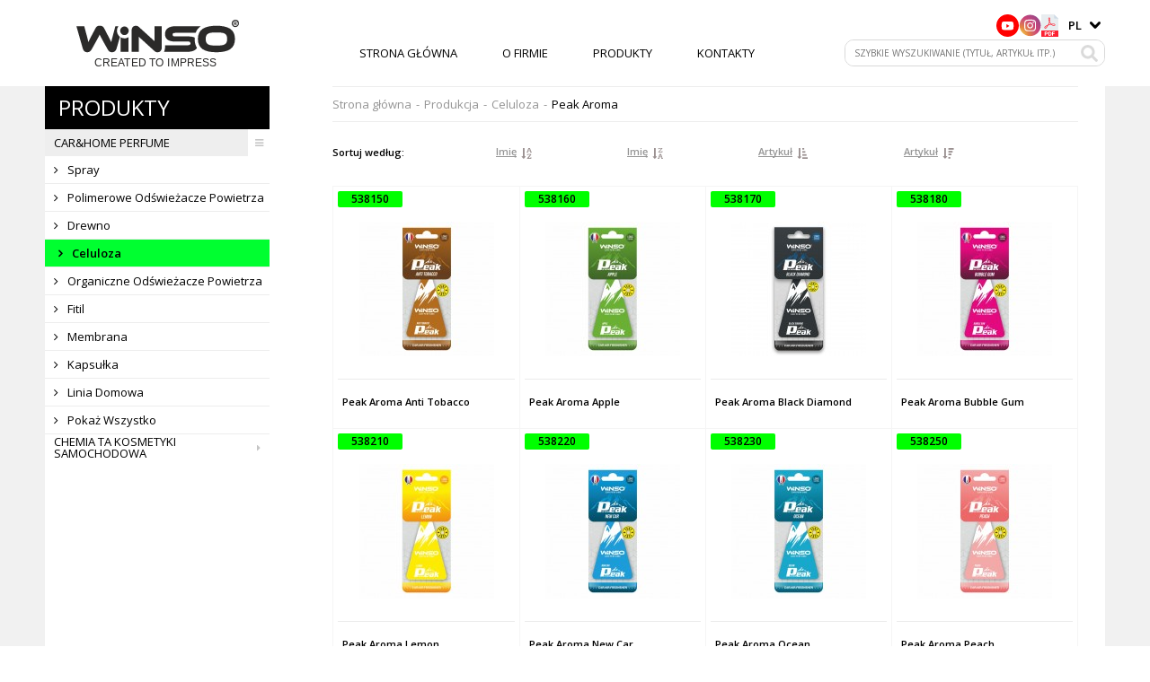

--- FILE ---
content_type: text/html; charset=UTF-8
request_url: https://winso.pl/pl/products/131-peak_aroma
body_size: 4322
content:
<!doctype html>
<html lang="uk">
<head>
    <meta charset="UTF-8">
    <meta name="viewport"
          content="width=device-width, user-scalable=no, initial-scale=1.0, maximum-scale=1.0, minimum-scale=1.0">
    <meta http-equiv="X-UA-Compatible" content="ie=edge">
    <meta name="google-site-verification" content="s75mijp6QTn6z1PG-_96i-jYyTZnJo5JVnkZ6R65Nu4"/>
    <meta name="csrf-token" content="aW5F6A8PNXyIs7rthkajhKBiTj47o12dJ3Cq9yoA">

    <link href="https://fonts.googleapis.com/css?family=Open+Sans:300,400,600,700,800&amp;subset=cyrillic" rel="stylesheet">

    <link href="https://fonts.googleapis.com/css?family=Oswald:400,500,600,700&subset=cyrillic">

    <link rel="stylesheet" href="https://winso.pl/css/styles.min.css">
    <link rel="stylesheet" href="https://winso.pl/js/vendors/slick/slick.css">
    <link rel="stylesheet" href="https://winso.pl/js/vendors/slick/slick-theme.min.css">
    <link rel="stylesheet" href="https://winso.pl/css/vendors/lightslider.css">
    <link rel="stylesheet" href="https://winso.pl/css/vendors/fa-4/css/font-awesome.min.css">
    <link rel="stylesheet" href="https://winso.pl/css/vendors/fotorama/fotorama.css">
    <link rel="stylesheet" href="https://winso.pl/css/vendors/animate.css">

    <script src="https://winso.pl/js/core/jquery.min.js"></script>

    <script src="https://winso.pl/js/vendors/fotorama.js"></script>

    <script src="https://winso.pl/js/vendors/lightslider.js"></script>


    <link rel="shortcut icon" href="https://winso.pl/favicon.ico" type="image/x-icon">
    <link rel="icon" href="https://winso.pl/favicon.ico" type="image/x-icon">

    <meta name="keywords" content="Winso | Katalog produktów samochodowych">
<meta name="description" content="Winso | Katalog produktów samochodowych">
<title>Winso | Katalog produktów samochodowych</title>
</head>
<body>
<main>
    
    <header>
        <div class="container">
            <div class="header-wrapper">

                <div class="logo-block">
                    <a href="https://winso.pl/pl"></a>
                </div><!-- .logo-block -->

                <nav>
                    <span id="js-header-nav-trigger" class="nav-trigger">
                        <i class="fa fa-bars" aria-hidden="true"></i>
                    </span>
                                            <ul><li><a href="https://winso.pl/pl">Strona główna</a></li><li><a href="https://winso.pl/pl/about">O firmie</a></li><li><a href="https://winso.pl/pl/catalog">Produkty</a></li><li><a href="https://winso.pl/pl/contacts">Kontakty</a></li></ul>
                                    </nav>

<div class="action-block">
                    <div class="action-row">
                        <div class="social-block">
                                                            <div class="social-link">
                                    <a href="https://www.youtube.com/@winsocompanyproduct" target="_blank" class="social-link-item">
                                        <img width="30" height="30" src="https://winso.pl/img/icon-social-youtube.svg" alt="Winso Youtube">
                                    </a>
                                </div>
                                                                                        <div class="social-link">
                                    <a href="https://www.instagram.com/winso_industries/" target="_blank" class="social-link-item">
                                        <img width="30" height="30" src="https://winso.pl/img/icon-social-instagram.svg" alt="Winso Facebook">
                                    </a>
                                </div>
                                                                                        <div class="social-link" title="Winso Catalog">
                                    <a href="https://winso.pl/download-catalog" class="social-link-item">
                                        <img width="50" height="30" src="https://winso.pl/img/icon-catalog.svg" alt="Winso Catalog">
                                    </a>
                                </div>
                                                    </div>
                        <div class="a-language">
                            <div class="current-locale">
                                <a href="https://winso.pl/pl/products/131-peak_aroma">
                                    pl</a>
                            </div>
                            <ul class="locale-list">
                                                                                                            <li>
                                            <a href="https://winso.pl/ru/products/131-peak_aroma">ru</a>
                                        </li>
                                                                                                                                                <li>
                                            <a href="https://winso.pl/en/products/131-peak_aroma">en</a>
                                        </li>
                                                                                                                                                                    </ul>
                            <span class="lang-trigger">&nbsp;</span>
                        </div>
                    </div>
                    <div class="a-search">
                        <form method="GET" action="https://winso.pl/search" accept-charset="UTF-8">
                        <input placeholder="Szybkie wyszukiwanie (tytuł, artykuł itp.)" class="" name="query" type="text" value="">
                        <input name="" type="submit" value="">
                        </form>
                    </div>
                </div>

            </div><!-- .header-wrapper -->
        </div><!-- .container -->
    </header>

    <section>
                <div class="container">
            <div class="content-wrapper">
                <div class="content-main-block">
                        <div class="content-nav">

        <h2 id="js-nav-dropdown-trigger">
            <span>Produkty</span>
            <i class="fa fa-bars" aria-hidden="true"></i>
        </h2>

        <ul class="dropdown-wrapper" id="js-nav-dropdown-ul">
            <li class="nav-parent active">

            <a href="https://winso.pl/pl/category/1-car_perfume">
                CAR&amp;HOME PERFUME
                <sub>
                    <i class="fa fa-caret-right" aria-hidden="true"></i>
                                            <i class="fa fa-bars" aria-hidden="true"></i>
                                    </sub>
            </a>

                            <ul class="nav-child">
                    
                        <li class=" ">
                            <a href="https://winso.pl/pl/category/4-spray">
                                <i class="fa fa-angle-right" aria-hidden="true"></i> Spray
                            </a>

                        </li>
                    
                        <li class=" ">
                            <a href="https://winso.pl/pl/category/67-polymers">
                                <i class="fa fa-angle-right" aria-hidden="true"></i> Polimerowe odświeżacze powietrza
                            </a>

                        </li>
                    
                        <li class=" ">
                            <a href="https://winso.pl/pl/category/68-wood">
                                <i class="fa fa-angle-right" aria-hidden="true"></i> Drewno
                            </a>

                        </li>
                    
                        <li class="active">
                            <a href="https://winso.pl/pl/category/69-cellulose">
                                <i class="fa fa-angle-right" aria-hidden="true"></i> Celuloza
                            </a>

                        </li>
                    
                        <li class=" ">
                            <a href="https://winso.pl/pl/category/70-organic">
                                <i class="fa fa-angle-right" aria-hidden="true"></i> Organiczne odświeżacze powietrza
                            </a>

                        </li>
                    
                        <li class=" ">
                            <a href="https://winso.pl/pl/category/77-wick">
                                <i class="fa fa-angle-right" aria-hidden="true"></i> Fitil
                            </a>

                        </li>
                    
                        <li class=" ">
                            <a href="https://winso.pl/pl/category/88-membrane">
                                <i class="fa fa-angle-right" aria-hidden="true"></i> Membrana
                            </a>

                        </li>
                    
                        <li class=" ">
                            <a href="https://winso.pl/pl/category/100-capsule">
                                <i class="fa fa-angle-right" aria-hidden="true"></i> Kapsułka
                            </a>

                        </li>
                    
                        <li class=" ">
                            <a href="https://winso.pl/pl/category/148-home_line">
                                <i class="fa fa-angle-right" aria-hidden="true"></i> Linia domowa
                            </a>

                        </li>
                    
                        <li class="">
                            <a href="https://winso.pl/pl/category/1-car_perfume">
                                <i class="fa fa-angle-right" aria-hidden="true"></i> Pokaż wszystko
                            </a>

                        </li>
                                    </ul>
            
        </li>
            <li class="nav-parent  ">

            <a href="https://winso.pl/pl/category/2-auto_chemicals_cosmetics">
                Chemia ta kosmetyki samochodowa
                <sub>
                    <i class="fa fa-caret-right" aria-hidden="true"></i>
                                            <i class="fa fa-bars" aria-hidden="true"></i>
                                    </sub>
            </a>

                            <ul class="nav-child">
                    
                        <li class=" ">
                            <a href="https://winso.pl/pl/category/30-cleaners">
                                <i class="fa fa-angle-right" aria-hidden="true"></i> Sprzątaczki
                            </a>

                        </li>
                    
                        <li class=" ">
                            <a href="https://winso.pl/pl/category/80-antifreezes">
                                <i class="fa fa-angle-right" aria-hidden="true"></i> Płyny do chłodnic
                            </a>

                        </li>
                    
                        <li class=" ">
                            <a href="https://winso.pl/pl/category/83-shemicals_for_the_engine">
                                <i class="fa fa-angle-right" aria-hidden="true"></i> Chemia profesjonalna do silnika
                            </a>

                        </li>
                    
                        <li class=" ">
                            <a href="https://winso.pl/pl/category/84-multipurpose_product">
                                <i class="fa fa-angle-right" aria-hidden="true"></i> Produkt wielofunkcyjny
                            </a>

                        </li>
                    
                        <li class=" ">
                            <a href="https://winso.pl/pl/category/109-professional_car_wash">
                                <i class="fa fa-angle-right" aria-hidden="true"></i> Profesjonalny zlew
                            </a>

                        </li>
                    
                        <li class=" ">
                            <a href="https://winso.pl/pl/category/121-glue_and_gaskets">
                                <i class="fa fa-angle-right" aria-hidden="true"></i> Kleje i hermetyky
                            </a>

                        </li>
                    
                        <li class=" ">
                            <a href="https://winso.pl/pl/category/128-screenwash">
                                <i class="fa fa-angle-right" aria-hidden="true"></i> Zmywacze
                            </a>

                        </li>
                    
                        <li class=" ">
                            <a href="https://winso.pl/pl/category/132-car_shampoos_for_hand_washing">
                                <i class="fa fa-angle-right" aria-hidden="true"></i> Szampony samochodowe do mycia ręcznego
                            </a>

                        </li>
                    
                        <li class=" ">
                            <a href="https://winso.pl/pl/category/133-professional_spray_paint">
                                <i class="fa fa-angle-right" aria-hidden="true"></i> Profesjonalna farba w sprayu
                            </a>

                        </li>
                    
                        <li class=" ">
                            <a href="https://winso.pl/pl/category/137-polishing_dashboards">
                                <i class="fa fa-angle-right" aria-hidden="true"></i> Polerowanie paneli przyrządów
                            </a>

                        </li>
                    
                        <li class="">
                            <a href="https://winso.pl/pl/category/2-auto_chemicals_cosmetics">
                                <i class="fa fa-angle-right" aria-hidden="true"></i> Pokaż wszystko
                            </a>

                        </li>
                                    </ul>
            
        </li>
    </ul>

    </div><!-- .content-nav-sidebar -->

                    
    <div class="content-section">

        <div class="breadcrumb-block">
        <ul>
                                                <li class="breadcrumb-item">
                        <a href="https://winso.pl/pl">Strona główna</a>
                    </li>
                    <li>-</li>
                
                                                <li class="breadcrumb-item">
                        <a href="https://winso.pl/pl/catalog">Produkcja</a>
                    </li>
                    <li>-</li>
                
                                                <li class="breadcrumb-item">
                        <a href="https://winso.pl/pl/category/69-cellulose">Celuloza</a>
                    </li>
                    <li>-</li>
                
                                                <li class="breadcrumb-item active">
                        <span>Peak Aroma</span>
                    </li>
                
                    </ul>
    </div><!-- .breadcrumb-block  -->


        <div class="catalog-page-block">


                            <div class="product-items-grid">

                    <div class="items-order-block">

                        <ul>
                            <li><span>Sortuj według:</span></li>

                            <li>
                                <a href="https://winso.pl/pl/products/131-peak_aroma?order=name&amp;by=asc"
                                   class="">
                                    Imię
                                </a>
                                <i class="fa fa-sort-alpha-asc" aria-hidden="true"></i>
                            </li>

                            <li>
                                <a href="https://winso.pl/pl/products/131-peak_aroma?order=name&amp;by=desc"
                                   class="">
                                    Imię</a>
                                <i class="fa fa-sort-alpha-desc" aria-hidden="true"></i>
                            </li>

                            <li>
                                <a href="https://winso.pl/pl/products/131-peak_aroma?order=article&amp;by=asc"
                                   class="">
                                    Artykuł
                                </a>
                                <i class="fa fa-sort-amount-asc" aria-hidden="true"></i>
                            </li>

                            <li>
                                <a href="https://winso.pl/pl/products/131-peak_aroma?order=article&amp;by=desc"
                                   class="">
                                    Artykuł
                                </a>
                                <i class="fa fa-sort-amount-desc" aria-hidden="true"></i>
                            </li>

                        </ul>

                    </div><!-- .items-order-block -->

                    
                    <div class="items-grid-block">

                                                    <div class="same-item-block">
                                <a href="https://winso.pl/pl/product/633-peak_aroma_anti_tobacco">
                                    <div class="item-cat"><span>538150</span></div>
                                    <!-- /.item-cat -->
                                    <div class="item-img">
                                        <img src="https://winso.pl/img/empty-image.png"
                                             alt="Peak Aroma Anti Tobacco">
                                        <input type="hidden" value="https://winso.pl/glide/images/uploaded/8ETunLJyStY68XbqxUNJ4MyiuCVUGH4UxwxuLUbn.jpeg?w=150&amp;h=150&amp;fit=contain">
                                    </div><!-- /.item-cat -->
                                    <div class="item-info">
                                        <p><span>Peak Aroma Anti Tobacco</span></p>
                                    </div><!-- /.item-cat -->
                                </a>
                            </div><!-- /.same-item-block -->
                                                    <div class="same-item-block">
                                <a href="https://winso.pl/pl/product/634-peak_aroma_apple">
                                    <div class="item-cat"><span>538160</span></div>
                                    <!-- /.item-cat -->
                                    <div class="item-img">
                                        <img src="https://winso.pl/img/empty-image.png"
                                             alt="Peak Aroma Apple">
                                        <input type="hidden" value="https://winso.pl/glide/images/uploaded/hi0Yu12WIRULZEOppDsC3kGjUdTW0g7STd0p0e09.jpeg?w=150&amp;h=150&amp;fit=contain">
                                    </div><!-- /.item-cat -->
                                    <div class="item-info">
                                        <p><span>Peak Aroma Apple</span></p>
                                    </div><!-- /.item-cat -->
                                </a>
                            </div><!-- /.same-item-block -->
                                                    <div class="same-item-block">
                                <a href="https://winso.pl/pl/product/635-635_peak_aroma_black_diamond">
                                    <div class="item-cat"><span>538170</span></div>
                                    <!-- /.item-cat -->
                                    <div class="item-img">
                                        <img src="https://winso.pl/img/empty-image.png"
                                             alt="Peak Aroma Black Diamond">
                                        <input type="hidden" value="https://winso.pl/glide/images/uploaded/pQHUBiU1uaYCElfKBFKGH5XaqS0KHbYCzBxpbv0u.jpeg?w=150&amp;h=150&amp;fit=contain">
                                    </div><!-- /.item-cat -->
                                    <div class="item-info">
                                        <p><span>Peak Aroma Black Diamond</span></p>
                                    </div><!-- /.item-cat -->
                                </a>
                            </div><!-- /.same-item-block -->
                                                    <div class="same-item-block">
                                <a href="https://winso.pl/pl/product/636-peak_aroma_bubble_gum">
                                    <div class="item-cat"><span>538180</span></div>
                                    <!-- /.item-cat -->
                                    <div class="item-img">
                                        <img src="https://winso.pl/img/empty-image.png"
                                             alt="Peak Aroma Bubble Gum">
                                        <input type="hidden" value="https://winso.pl/glide/images/uploaded/rsYy7BCYEl4O3qUKaPM2MTze9ZlX2obAXRKE7xpG.jpeg?w=150&amp;h=150&amp;fit=contain">
                                    </div><!-- /.item-cat -->
                                    <div class="item-info">
                                        <p><span>Peak Aroma Bubble Gum</span></p>
                                    </div><!-- /.item-cat -->
                                </a>
                            </div><!-- /.same-item-block -->
                                                    <div class="same-item-block">
                                <a href="https://winso.pl/pl/product/637-peak_aroma_lemon">
                                    <div class="item-cat"><span>538210</span></div>
                                    <!-- /.item-cat -->
                                    <div class="item-img">
                                        <img src="https://winso.pl/img/empty-image.png"
                                             alt="Peak Aroma Lemon">
                                        <input type="hidden" value="https://winso.pl/glide/images/uploaded/qnrKyaNLQtbld0FdCY2jiVzHYmLwipgxsZEyqOfP.jpeg?w=150&amp;h=150&amp;fit=contain">
                                    </div><!-- /.item-cat -->
                                    <div class="item-info">
                                        <p><span>Peak Aroma Lemon</span></p>
                                    </div><!-- /.item-cat -->
                                </a>
                            </div><!-- /.same-item-block -->
                                                    <div class="same-item-block">
                                <a href="https://winso.pl/pl/product/638-peak_aroma_new_car">
                                    <div class="item-cat"><span>538220</span></div>
                                    <!-- /.item-cat -->
                                    <div class="item-img">
                                        <img src="https://winso.pl/img/empty-image.png"
                                             alt="Peak Aroma New Car">
                                        <input type="hidden" value="https://winso.pl/glide/images/uploaded/1EQKfx897EZQFVyok8bZnhsxy5GvqMtNIRmgvd37.jpeg?w=150&amp;h=150&amp;fit=contain">
                                    </div><!-- /.item-cat -->
                                    <div class="item-info">
                                        <p><span>Peak Aroma New Car</span></p>
                                    </div><!-- /.item-cat -->
                                </a>
                            </div><!-- /.same-item-block -->
                                                    <div class="same-item-block">
                                <a href="https://winso.pl/pl/product/639-peak_aroma_ocean">
                                    <div class="item-cat"><span>538230</span></div>
                                    <!-- /.item-cat -->
                                    <div class="item-img">
                                        <img src="https://winso.pl/img/empty-image.png"
                                             alt="Peak Aroma Ocean">
                                        <input type="hidden" value="https://winso.pl/glide/images/uploaded/kufGodbOsGZrKwtc9HSN4Pk7i7im125yB7wm7zHZ.jpeg?w=150&amp;h=150&amp;fit=contain">
                                    </div><!-- /.item-cat -->
                                    <div class="item-info">
                                        <p><span>Peak Aroma Ocean</span></p>
                                    </div><!-- /.item-cat -->
                                </a>
                            </div><!-- /.same-item-block -->
                                                    <div class="same-item-block">
                                <a href="https://winso.pl/pl/product/640-peak_aroma_peach">
                                    <div class="item-cat"><span>538250</span></div>
                                    <!-- /.item-cat -->
                                    <div class="item-img">
                                        <img src="https://winso.pl/img/empty-image.png"
                                             alt="Peak Aroma Peach">
                                        <input type="hidden" value="https://winso.pl/glide/images/uploaded/6VvhZ26Mnw6UhKROsbmXW9iFR77pJSts1qaV7oYY.jpeg?w=150&amp;h=150&amp;fit=contain">
                                    </div><!-- /.item-cat -->
                                    <div class="item-info">
                                        <p><span>Peak Aroma Peach</span></p>
                                    </div><!-- /.item-cat -->
                                </a>
                            </div><!-- /.same-item-block -->
                                                    <div class="same-item-block">
                                <a href="https://winso.pl/pl/product/641-peak_aroma_sport">
                                    <div class="item-cat"><span>538260</span></div>
                                    <!-- /.item-cat -->
                                    <div class="item-img">
                                        <img src="https://winso.pl/img/empty-image.png"
                                             alt="Peak Aroma Sport">
                                        <input type="hidden" value="https://winso.pl/glide/images/uploaded/Bg3ucMuZEwkzmDEFot60Q3XFBy0XG02carFD5i1y.jpeg?w=150&amp;h=150&amp;fit=contain">
                                    </div><!-- /.item-cat -->
                                    <div class="item-info">
                                        <p><span>Peak Aroma Sport</span></p>
                                    </div><!-- /.item-cat -->
                                </a>
                            </div><!-- /.same-item-block -->
                                                    <div class="same-item-block">
                                <a href="https://winso.pl/pl/product/642-peak_aroma_strawberry">
                                    <div class="item-cat"><span>538270</span></div>
                                    <!-- /.item-cat -->
                                    <div class="item-img">
                                        <img src="https://winso.pl/img/empty-image.png"
                                             alt="Peak Aroma Strawberry">
                                        <input type="hidden" value="https://winso.pl/glide/images/uploaded/tcx5OdEMxiLf68aeim3wJGWnuAXT1LLz8BgjkY84.jpeg?w=150&amp;h=150&amp;fit=contain">
                                    </div><!-- /.item-cat -->
                                    <div class="item-info">
                                        <p><span>Peak Aroma Strawberry</span></p>
                                    </div><!-- /.item-cat -->
                                </a>
                            </div><!-- /.same-item-block -->
                                                    <div class="same-item-block">
                                <a href="https://winso.pl/pl/product/643-peak_aroma_vanilla">
                                    <div class="item-cat"><span>538290</span></div>
                                    <!-- /.item-cat -->
                                    <div class="item-img">
                                        <img src="https://winso.pl/img/empty-image.png"
                                             alt="Peak Aroma Vanilla">
                                        <input type="hidden" value="https://winso.pl/glide/images/uploaded/GC87ibBZcrrXVND8erhLZdI0PH234lMM5WUCIFVu.jpeg?w=150&amp;h=150&amp;fit=contain">
                                    </div><!-- /.item-cat -->
                                    <div class="item-info">
                                        <p><span>Peak Aroma Vanilla</span></p>
                                    </div><!-- /.item-cat -->
                                </a>
                            </div><!-- /.same-item-block -->
                                                    <div class="same-item-block">
                                <a href="https://winso.pl/pl/product/644-peak_aroma_wildberry">
                                    <div class="item-cat"><span>538300</span></div>
                                    <!-- /.item-cat -->
                                    <div class="item-img">
                                        <img src="https://winso.pl/img/empty-image.png"
                                             alt="Peak Aroma Wildberry">
                                        <input type="hidden" value="https://winso.pl/glide/images/uploaded/41neF45dP6q7lQgG0XfXeLxRqfe8lYaHfSG5itnS.jpeg?w=150&amp;h=150&amp;fit=contain">
                                    </div><!-- /.item-cat -->
                                    <div class="item-info">
                                        <p><span>Peak Aroma Wildberry</span></p>
                                    </div><!-- /.item-cat -->
                                </a>
                            </div><!-- /.same-item-block -->
                        
                    </div><!-- /.items-grid-block -->

                </div><!-- /.product-items-grid -->

            
              
        </div><!-- .catalog-page-block -->

    </div><!-- /.content-section -->

                </div><!-- .content-main-block -->
            </div><!-- .content-wrapper -->
        </div><!-- .container -->
    </section>
      <footer>
    <div class="container">
      <div class="footer-wrapper">
        <div class="logo-block">
          <span class="logo-icon">&nbsp;</span>
          <span class="copyright">© WINSO Copyright 2026. All rights reserved</span>
        </div>
        <nav>
                      <ul><li><a href="https://winso.pl/pl">Strona główna</a></li><li><a href="https://winso.pl/pl/about">O firmie</a></li><li><a href="https://winso.pl/pl/catalog">Produkty</a></li><li><a href="https://winso.pl/pl/contacts">Kontakty</a></li></ul>
                  </nav>
        <div class="social-block">
          <span>Podążaj za nami</span>
          <ul>
                          <li><a href="https://www.youtube.com/@winsocompanyproduct" target="_blank" id="yt-link">&nbsp;</a></li>
                                      <li><a href="https://www.instagram.com/winso_industries/" target="_blank" id="in-link">&nbsp;</a></li>
                      </ul>
        </div>
      </div>
    </div>
  </footer>

</main>

<script src="https://winso.pl/js/core/jquery.min.js"></script>

<script src="https://winso.pl/js/vendors/fotorama.js"></script>

<script src="https://winso.pl/js/vendors/lightslider.js"></script>

<script src="https://winso.pl/js/frontend.min.js"></script>

</body>
</html>

--- FILE ---
content_type: text/css
request_url: https://winso.pl/css/styles.min.css
body_size: 13686
content:
html, body, div, span, applet, object, iframe,
h1, h2, h3, h4, h5, h6, p, blockquote, pre,
a, abbr, acronym, address, big, cite, code,
del, dfn, em, img, ins, kbd, q, s, samp,
small, strike, strong, sub, sup, tt, var,
b, u, i, center,
dl, dt, dd, ol, ul, li,
fieldset, form, label, legend,
table, caption, tbody, tfoot, thead, tr, th, td,
article, aside, canvas, details, embed,
figure, figcaption, footer, header, hgroup,
menu, nav, output, ruby, section, summary,
time, mark, audio, video {
  margin: 0;
  padding: 0;
  border: 0;
  font-size: 100%;
  font-family: inherit;
  font-weight: inherit;
  font-style: inherit;
  vertical-align: baseline;
}

/* HTML5 display-role reset for older browsers */
article, aside, details, figcaption, figure,
footer, header, hgroup, menu, nav, section {
  display: block;
}

body {
  line-height: 1;
}

ol, ul {
  list-style: none;
}

blockquote, q {
  quotes: none;
}

blockquote:before,
blockquote:after,
q:before,
q:after {
  content: "";
  content: none;
}

table {
  border-collapse: collapse;
  border-spacing: 0;
}

* {
  box-sizing: border-box;
}

input, select, textarea, button {
  font-size: inherit;
  font-family: inherit;
  border: 1px solid #000000;
  background-color: #FFFFFF;
}
input:hover, input:active, input:focus, select:hover, select:active, select:focus, textarea:hover, textarea:active, textarea:focus, button:hover, button:active, button:focus {
  outline: none;
}

.container {
  width: 100%;
  max-width: 1200px;
  margin: 0 auto;
  padding: 0 10px;
}

.container-full {
  width: 100%;
  max-width: 100%;
  margin: 0 auto;
  padding: 0 0;
}

a {
  font-family: inherit;
  font-size: inherit;
  color: inherit;
  text-decoration: none;
}

@media (max-width: 575px) {
  .container {
    padding: 0 10px;
  }
}
#spinner {
  margin: 20vh auto;
  width: 50px;
  height: 40px;
  text-align: center;
  font-size: 10px;
  -webkit-user-select: none;
  -moz-user-select: none;
  user-select: none;
}
#spinner > div {
  background-color: #f1f1f1;
  height: 100%;
  width: 6px;
  display: inline-block;
  animation: sk-stretchdelay 1.2s infinite ease-in-out;
}
#spinner .rect2 {
  animation-delay: -1.1s;
}
#spinner .rect3 {
  animation-delay: -1s;
}
#spinner .rect4 {
  animation-delay: -0.9s;
}
#spinner .rect5 {
  animation-delay: -0.8s;
}
@keyframes sk-stretchdelay {
  0%, 40%, 100% {
    transform: scaleY(0.4);
    -webkit-transform: scaleY(0.4);
  }
  20% {
    transform: scaleY(1);
    -webkit-transform: scaleY(1);
  }
}

@media screen and (max-width: 575px) {
  html {
    background-color: #fff;
    width: 100%;
    height: 100vh;
    min-height: 100%;
    font-family: Verdana, sans-serif;
    font-size: 11px;
    font-weight: 500;
    color: #000000;
    overflow: hidden;
    overflow-y: scroll;
  }
  html body {
    min-height: 100vh;
    font-size: 1em;
  }
  html body main {
    display: -moz-flex;
    display: flex;
    -moz-flex-direction: column;
    flex-direction: column;
    flex-wrap: nowrap;
    -moz-justify-content: flex-start;
    justify-content: flex-start;
    -moz-align-items: flex-start;
    align-items: flex-start;
    min-height: 100vh;
    background-color: #f1f1f1;
  }
  header {
    width: 100%;
    height: auto;
    z-index: 600;
    background-color: #ffffff;
  }
  section {
    -moz-flex: 1 0 100%;
    flex: 1 0 100%;
    display: block;
    width: 100%;
    z-index: 500;
  }
  footer {
    width: 100%;
    height: auto;
    background-color: #000000;
    color: #e1e1e1;
    z-index: 400;
  }
  .header-wrapper {
    display: -moz-flex;
    display: flex;
    -moz-flex-direction: row;
    flex-direction: row;
    flex-wrap: wrap;
    -moz-justify-content: flex-start;
    justify-content: flex-start;
    -moz-align-items: center;
    align-items: center;
    height: auto;
  }
  .header-wrapper .logo-block {
    -moz-flex: 1 1 100%;
    flex: 1 1 100%;
    display: -moz-flex;
    display: flex;
    -moz-flex-direction: row;
    flex-direction: row;
    flex-wrap: wrap;
    -moz-justify-content: center;
    justify-content: center;
    -moz-align-items: stretch;
    align-items: stretch;
    width: 100%;
    height: auto;
    margin: 10px 0 10px 0;
  }
  .header-wrapper .logo-block a {
    display: block;
    width: 190px;
    height: 45px;
    background: url(/img/logo-header.svg) no-repeat center;
    background-size: contain;
  }
  .header-wrapper nav {
    -moz-flex: none;
    flex: none;
    width: 40px;
    height: 30px;
    position: relative;
  }
  .header-wrapper nav .nav-trigger {
    display: -moz-flex;
    display: flex;
    -moz-flex-direction: row;
    flex-direction: row;
    flex-wrap: wrap;
    -moz-justify-content: center;
    justify-content: center;
    -moz-align-items: center;
    align-items: center;
    width: 30px;
    height: 30px;
    position: absolute;
    top: 0;
    left: 0;
    background-color: #000000;
    color: #f1f1f1;
    font-size: 14px;
    cursor: pointer;
    border: 2px solid #101010;
    border-radius: 2px;
  }
  .header-wrapper nav ul {
    display: -moz-flex;
    display: flex;
    -moz-flex-direction: column;
    flex-direction: column;
    flex-wrap: wrap;
    -moz-justify-content: flex-star;
    justify-content: flex-star;
    -moz-align-items: flex-star;
    align-items: flex-star;
    height: auto;
    position: absolute;
    width: calc(100vw - 100px);
    left: 40px;
    background-color: #ffffff;
    border-radius: 2px;
    z-index: 800;
    border: 1px solid #d9d9d9;
    box-shadow: 0px 4px 10px -6px #929292;
    display: none;
  }
  .header-wrapper nav ul li {
    width: auto;
    height: 30px;
  }
  .header-wrapper nav ul li a {
    width: 100%;
    height: 100%;
    display: -moz-flex;
    display: flex;
    -moz-flex-direction: row;
    flex-direction: row;
    flex-wrap: nowrap;
    -moz-justify-content: center;
    justify-content: center;
    -moz-align-items: center;
    align-items: center;
    padding: 0px 5px;
    text-transform: uppercase;
    font-size: 11px;
  }
  .header-wrapper nav ul li a:hover, .header-wrapper nav ul li a:focus, .header-wrapper nav ul li a:active {
    background-color: #00ff30;
  }
  .header-wrapper nav ul li.active {
    background-color: #00ff30;
  }
  .header-wrapper .action-block {
    display: -moz-flex;
    display: flex;
    -moz-flex-direction: row-reverse;
    flex-direction: row-reverse;
    flex-wrap: nowrap;
    -moz-justify-content: space-between;
    justify-content: space-between;
    -moz-align-items: center;
    align-items: center;
    width: calc(100% - 40px);
    margin: 10px 0 10px 0;
    gap: 10px;
  }
  .header-wrapper .action-block .action-row {
    display: -moz-flex;
    display: flex;
    -moz-flex-direction: row;
    flex-direction: row;
    flex-wrap: nowrap;
    -moz-justify-content: space-between;
    justify-content: space-between;
    -moz-align-items: center;
    align-items: center;
    gap: 10px;
  }
  .header-wrapper .action-block .social-block {
    display: -moz-flex;
    display: flex;
    -moz-flex-direction: row;
    flex-direction: row;
    flex-wrap: nowrap;
    -moz-justify-content: space-between;
    justify-content: space-between;
    -moz-align-items: center;
    align-items: center;
    gap: 10px;
  }
  .header-wrapper .action-block .social-block .social-link {
    width: 25px;
    height: 25px;
    overflow: hidden;
  }
  .header-wrapper .action-block .social-block .social-link-item {
    width: 25px;
    height: 25px;
    overflow: hidden;
  }
  .header-wrapper .action-block .social-block .social-link-item img {
    width: auto;
    max-width: 100%;
    height: 100%;
    display: block;
  }
  .header-wrapper .action-block .a-language {
    display: -moz-flex;
    display: flex;
    -moz-flex-direction: row;
    flex-direction: row;
    flex-wrap: nowrap;
    -moz-justify-content: flex-end;
    justify-content: flex-end;
    -moz-align-items: stretch;
    align-items: stretch;
    width: 30px;
    height: 30px;
    font-size: 11px;
    position: relative;
    -webkit-user-select: none;
    -moz-user-select: none;
    user-select: none;
  }
  .header-wrapper .action-block .a-language .lang-trigger {
    background: url(/img/lang-arrow-down.png) no-repeat center 14px;
    background-size: 8px;
    width: 10px;
    cursor: pointer;
  }
  .header-wrapper .action-block .a-language .current-locale {
    width: 20px;
  }
  .header-wrapper .action-block .a-language .current-locale a {
    width: 100%;
    height: 100%;
    display: -moz-flex;
    display: flex;
    -moz-flex-direction: column;
    flex-direction: column;
    flex-wrap: wrap;
    -moz-justify-content: center;
    justify-content: center;
    -moz-align-items: center;
    align-items: center;
    color: #000000;
    font-weight: 600;
    text-transform: uppercase;
    padding: 0 0px;
  }
  .header-wrapper .action-block .a-language ul.locale-list {
    display: -moz-flex;
    display: flex;
    -moz-flex-direction: column;
    flex-direction: column;
    flex-wrap: nowrap;
    -moz-justify-content: center;
    justify-content: center;
    -moz-align-items: stretch;
    align-items: stretch;
    display: none;
    position: absolute;
    top: 100%;
    left: -3px;
    right: 0px;
    width: 36px;
    background-color: #fff;
    border: 1px solid #d9d9d9;
    border-radius: 2px;
    overflow: hidden;
    box-shadow: 0 2px 3px -1px #808080;
    margin-top: -3px;
    z-index: 800;
  }
  .header-wrapper .action-block .a-language ul.locale-list li {
    width: 100%;
    overflow: hidden;
  }
  .header-wrapper .action-block .a-language ul.locale-list li a {
    width: 100%;
    height: 100%;
    display: -moz-flex;
    display: flex;
    -moz-flex-direction: column;
    flex-direction: column;
    flex-wrap: wrap;
    -moz-justify-content: center;
    justify-content: center;
    -moz-align-items: center;
    align-items: center;
    color: #aeaeae;
    text-transform: uppercase;
    padding: 5px 5px;
  }
  .header-wrapper .action-block .a-language ul.locale-list li a:hover {
    color: #2a2a2a;
    font-weight: bold;
  }
  .header-wrapper .action-block .a-search {
    width: calc(100% - 40px);
    height: 30px;
  }
  .header-wrapper .action-block .a-search form {
    display: -moz-flex;
    display: flex;
    -moz-flex-direction: row;
    flex-direction: row;
    flex-wrap: nowrap;
    -moz-justify-content: flex-start;
    justify-content: flex-start;
    -moz-align-items: stretch;
    align-items: stretch;
    height: 30px;
    overflow: hidden;
    border-radius: 2px;
    border: 1px solid #d9d9d9;
  }
  .header-wrapper .action-block .a-search form input[type=text] {
    display: block;
    width: 100%;
    padding: 0px 3px 0 7px;
    font-size: 8px;
    text-transform: uppercase;
    background-color: #ffffff;
    border: none;
  }
  .header-wrapper .action-block .a-search form input[type=submit] {
    background: url(/img/search-icon.png) no-repeat center;
    background-size: 13px;
    background-color: #ffffff;
    border: none;
    width: 30px;
  }
  .header-wrapper .action-block .a-search form input[type=text].input-error {
    background-color: #ffeded;
  }
  .slider-wrapper {
    width: 100%;
    height: auto;
    overflow: hidden;
    position: relative;
  }
  .slider-wrapper .slider-caption {
    position: absolute;
    top: 15%;
    left: 10%;
    color: #ffffff;
    text-transform: uppercase;
    font-weight: bold;
    font-size: 16px;
    font-family: "Oswald", sans-serif;
  }
  .slider-wrapper img {
    display: block;
    width: 100%;
    max-height: 100%;
  }
  .content-wrapper {
    display: -moz-flex;
    display: flex;
    -moz-flex-direction: column;
    flex-direction: column;
    flex-wrap: wrap;
    -moz-justify-content: flex-start;
    justify-content: flex-start;
    -moz-align-items: stretch;
    align-items: stretch;
    align-content: stretch;
    position: relative;
  }
  .content-wrapper .content-main-block {
    max-width: 100%;
    display: -moz-flex;
    display: flex;
    -moz-flex-direction: row;
    flex-direction: row;
    flex-wrap: wrap;
    -moz-justify-content: flex-start;
    justify-content: flex-start;
    -moz-align-items: flex-start;
    align-items: flex-start;
    align-content: flex-start;
    position: relative;
    margin-bottom: 30px;
  }
  .home-category-wrapper {
    width: 100%;
    height: auto;
    display: flex;
    flex-direction: row;
    flex-wrap: wrap;
    justify-content: center;
    align-items: flex-start;
    align-content: flex-start;
    padding-top: 10px;
  }
  .home-category-wrapper .category-item-block {
    flex: 1 0 100%;
    min-width: 300px;
    max-width: 320px;
    height: 250px;
    overflow: hidden;
    background-color: #ffffff;
    position: relative;
    margin-bottom: 10px;
  }
  .home-category-wrapper .category-item-block:nth-child(3n+2) {
    margin: 0 10px 10px 10px;
  }
  .home-category-wrapper .category-item-block .category-item {
    display: flex;
    flex-direction: column;
    flex-wrap: nowrap;
    justify-content: center;
    width: 100%;
    height: 100%;
    position: absolute;
    top: 0;
    left: 0;
    right: 0;
    bottom: 0;
    z-index: 20;
  }
  .home-category-wrapper .category-item-block .category-item .item-link {
    display: flex;
    flex-direction: column;
    flex-wrap: nowrap;
    justify-content: flex-start;
    height: 100%;
  }
  .home-category-wrapper .category-item-block .category-item .item-link-title {
    width: 100%;
    background-color: rgba(255, 255, 255, 0.95);
    text-align: center;
    text-transform: uppercase;
    padding: 10px 10px;
    height: 40px;
    color: #000;
    font-weight: 400;
    z-index: 500;
    display: flex;
    flex-direction: column;
    flex-wrap: nowrap;
    justify-content: center;
    align-items: center;
    transition: ease-in-out 200ms;
    font-size: 11px;
  }
  .home-category-wrapper .category-item-block .category-image {
    display: flex;
    flex-direction: column;
    flex-wrap: nowrap;
    justify-content: center;
    align-items: center;
    width: 100%;
    height: 100%;
    overflow: hidden;
    position: relative;
  }
  .home-category-wrapper .category-item-block .category-image span {
    display: flex;
    flex-direction: column;
    flex-wrap: nowrap;
    justify-content: center;
    align-items: center;
    width: 100%;
    height: 100%;
    overflow: hidden;
  }
  .home-category-wrapper .category-item-block .category-image img {
    display: block;
    width: auto;
    height: auto;
    max-width: 100%;
    max-height: 80%;
    margin: 0 auto;
  }
  .home-category-wrapper .category-item-block .category-image .category-image-front,
  .home-category-wrapper .category-item-block .category-image .category-image-back {
    position: absolute;
    top: 0;
    bottom: 0;
    left: 0;
    right: 0;
  }
  .home-category-wrapper .category-item-block .category-image .category-image-front {
    z-index: 10;
    transition: 150ms;
  }
  .home-category-wrapper .category-item-block .category-image .category-image-back {
    z-index: 5;
  }
  .home-category-wrapper .category-item-block .own-production {
    position: absolute;
    bottom: 20px;
    left: 0;
    background-color: #0ee637;
    text-transform: uppercase;
    font-weight: 400;
    padding: 10px;
    z-index: 20;
    color: #000;
    font-size: 6px;
  }
  .home-category-wrapper .category-item-block:hover .category-image-front {
    z-index: 10;
    opacity: 0;
    transition: 150ms;
  }
  .home-category-wrapper .category-item-block:hover .category-image-back {
    z-index: 5;
  }
  .home-category-wrapper .category-item-block:hover .item-link-title {
    background-color: rgba(0, 0, 0, 0.9);
    color: #ffffff;
    transition: ease-in-out 100ms;
  }
  .home-contacts-form {
    width: 100%;
    display: flex;
    flex-direction: row;
    flex-wrap: nowrap;
    justify-content: center;
    align-items: flex-start;
    align-content: flex-start;
    margin-top: 0px;
    background-color: #ffffff;
  }
  .home-contacts-form .contacts-page-block {
    max-width: 75%;
    margin: 0 auto;
  }
  .home-contacts-form .contacts-page-block .form-title {
    text-align: center;
  }
  .home-banner-wrapper {
    width: 100%;
    height: 500px;
    display: flex;
    flex-direction: column;
    flex-wrap: wrap;
    justify-content: space-between;
    align-content: flex-start;
    align-items: flex-start;
    margin: 10px auto;
    margin-top: 0;
    overflow: hidden;
  }
  .home-banner-wrapper .banner-block {
    flex: 1;
    max-width: inherit;
    width: 100%;
    height: 300px;
    overflow: hidden;
    margin: 0 0 10px 0;
    background-color: #ffffff;
  }
  .home-banner-wrapper .products-block {
    display: flex;
    flex-direction: row;
    flex-wrap: nowrap;
    justify-content: space-between;
    width: 100%;
    height: 200px;
    overflow: hidden;
  }
  .home-banner-wrapper .products-block .products-item-block {
    flex: 0 0 49%;
    width: 100%;
    max-height: 200px;
    overflow: hidden;
    position: relative;
    background-color: #ffffff;
  }
  .home-banner-wrapper .products-block .products-item-block ul {
    overflow: hidden;
    height: 100%;
  }
  .home-banner-wrapper .products-block .products-item-block ul img {
    display: block;
    max-width: 100%;
    height: auto;
    max-height: 180px;
    margin: 0 auto;
  }
  .home-banner-wrapper .products-block .products-item-block .product-item-title {
    position: absolute;
    bottom: 0;
    background-color: #0ee637;
    text-transform: uppercase;
    width: 100%;
    overflow: hidden;
    padding: 10px 10px;
    z-index: 5000;
    font-weight: 600;
    text-align: center;
    color: #fff;
    font-size: 12px;
    box-shadow: 0 0 15px -5px #3d3d3d;
  }
  .home-banner-wrapper .products-block .products-item-block .product-item-title span {
    color: #000000;
    margin: 0 0 0 10px;
  }
  .content-nav {
    -moz-flex: none;
    flex: none;
    display: -moz-flex;
    display: flex;
    -moz-flex-direction: column;
    flex-direction: column;
    flex-wrap: nowrap;
    -moz-justify-content: flex-start;
    justify-content: flex-start;
    -moz-align-items: stretch;
    align-items: stretch;
    width: 100%;
    text-transform: uppercase;
    background-color: #ffffff;
    z-index: 290;
    position: relative;
    transition: 150ms;
    -webkit-user-select: none;
    -moz-user-select: none;
    user-select: none;
  }
  .content-nav > h2 {
    display: -moz-flex;
    display: flex;
    -moz-flex-direction: row;
    flex-direction: row;
    flex-wrap: wrap;
    -moz-justify-content: space-between;
    justify-content: space-between;
    -moz-align-items: center;
    align-items: center;
    width: 100%;
    height: 40px;
    padding: 0 15px 0 15px;
    background-color: #000000;
    border-bottom: 1px solid #001c05;
    color: #ffffff;
    font-size: 12px;
    transition: 150ms;
    cursor: default;
  }
  .content-nav > h2 i {
    display: inline-block;
    color: #f1f1f1;
    font-size: 16px;
  }
  .content-nav:focus h2, .content-nav:hover h2, .content-nav:active h2, .content-nav.active h2 {
    background-color: #00ff00;
    transition: 150ms;
    color: #000000;
    cursor: pointer;
  }
  .content-nav:focus h2 i, .content-nav:hover h2 i, .content-nav:active h2 i, .content-nav.active h2 i {
    color: #000000;
  }
  .content-nav > ul {
    width: 100%;
    top: 39px;
    max-height: 60vh;
    position: absolute;
    display: none;
    overflow: hidden;
    overflow-y: auto;
    z-index: 750;
    background-color: #ffffff;
    box-shadow: 0px 0px 15px -5px #272727;
  }
  .content-nav > ul li {
    display: -moz-flex;
    display: flex;
    -moz-flex-direction: row;
    flex-direction: row;
    flex-wrap: wrap;
    -moz-justify-content: flex-start;
    justify-content: flex-start;
    -moz-align-items: stretch;
    align-items: stretch;
    width: 100%;
    min-height: 30px;
    border-bottom: 1px solid #ededed;
    overflow: hidden;
  }
  .content-nav > ul li:last-child {
    border-bottom: none;
  }
  .content-nav > ul li a {
    display: -moz-flex;
    display: flex;
    -moz-flex-direction: row;
    flex-direction: row;
    flex-wrap: nowrap;
    -moz-justify-content: flex-start;
    justify-content: flex-start;
    -moz-align-items: center;
    align-items: center;
    width: 100%;
    height: 30px;
    font-size: 10px;
    text-align: left;
    padding: 0 10px;
    white-space: nowrap;
    position: relative;
    background-color: #ffffff;
  }
  .content-nav > ul li a:hover, .content-nav > ul li a:active {
    background-color: #eeeeee;
  }
  .content-nav > ul li a > sub {
    display: -moz-flex;
    display: flex;
    -moz-flex-direction: row;
    flex-direction: row;
    flex-wrap: column;
    -moz-justify-content: center;
    justify-content: center;
    -moz-align-items: center;
    align-items: center;
    align-content: center;
    position: absolute;
    top: 0;
    right: 5px;
    bottom: 0;
    font-weight: bold;
    color: #000000;
  }
  .content-nav > ul li a > sub b {
    display: inline-block;
    font-size: 0.6666666667em;
    margin-right: 5px;
    color: #969696;
  }
  .content-nav > ul li a > sub i {
    display: none;
    font-size: 0.9166666667em;
    color: #c5c5c5;
    margin: 0px 0px 0 0;
  }
  .content-nav > ul li a > sub .fa-caret-right {
    display: inline-block;
    font-size: 1em;
  }
  .content-nav > ul li > ul {
    display: none;
    width: 100%;
    height: auto;
    margin-left: auto;
    background-color: #ffffff;
    overflow-y: auto;
  }
  .content-nav > ul li > ul li {
    width: 100%;
    display: block;
  }
  .content-nav > ul li > ul li a {
    display: -moz-flex;
    display: flex;
    -moz-flex-direction: row;
    flex-direction: row;
    flex-wrap: nowrap;
    -moz-justify-content: flex-start;
    justify-content: flex-start;
    -moz-align-items: center;
    align-items: center;
    font-size: 11px;
    text-transform: capitalize;
    white-space: nowrap;
    padding: 0 5px 0 15px;
  }
  .content-nav > ul li > ul li a i {
    margin: 0 7px 0 5px;
    transition: 100ms;
  }
  .content-nav > ul li > ul li a:hover {
    background-color: #00ff30;
    font-weight: bold;
    transition: 0ms;
  }
  .content-nav > ul li > ul li a:hover i {
    font-weight: bold;
    margin: 0 10px 0 10px;
  }
  .content-nav > ul li.active {
    padding: 0 0 5px 0;
  }
  .content-nav > ul li.active > a {
    background-color: #eeeeee;
    box-shadow: 0px 0px 3px -1px #424242;
    z-index: 10;
  }
  .content-nav > ul li.active > a > sub b {
    display: none;
  }
  .content-nav > ul li.active > a > sub i {
    display: inline-block;
    font-weight: bold;
  }
  .content-nav > ul li.active > a > sub .fa-caret-right {
    display: none;
  }
  .content-nav > ul li.active > ul {
    display: block;
  }
  .content-nav > ul li.active > ul .active a {
    background-color: #00ff30;
    font-weight: bold;
    transition: 0ms;
  }
  .content-nav > ul li.active > ul .active a i {
    font-weight: bold;
    margin: 0 10px 0 10px;
  }
  .content-banner-block {
    -moz-flex: none;
    flex: none;
    display: -moz-flex;
    display: flex;
    -moz-flex-direction: column;
    flex-direction: column;
    flex-wrap: wrap;
    -moz-justify-content: flex-start;
    justify-content: flex-start;
    -moz-align-items: stretch;
    align-items: stretch;
    align-content: stretch;
    width: 100%;
    height: auto;
    overflow: hidden;
    position: relative;
    z-index: 270;
    -webkit-user-select: none;
    -moz-user-select: none;
    user-select: none;
  }
  .content-banner-block .banner-slider {
    -moz-flex: 1;
    flex: 1;
    width: 100%;
    overflow: hidden;
    z-index: 260;
    margin-bottom: 7px;
  }
  .content-banner-block .banner-slider img {
    display: block;
    width: 100%;
    margin: 0 auto;
  }
  .content-banner-block .banner-slider .promo-caption {
    display: block;
    width: auto;
    content: "";
    position: absolute;
    left: 10%;
    top: 8%;
    color: #ffffff;
    font-size: 13px;
    font-weight: bold;
  }
  .content-banner-block .banner-slider .promo-link {
    display: block;
    width: auto;
    content: "";
    position: absolute;
    top: 15%;
    left: 10%;
    color: #000000;
    font-size: 10px;
    font-weight: bold;
    padding: 7px 10px;
    background-color: #00ff30;
  }
  .content-banner-block .banner-promo {
    display: -moz-flex;
    display: flex;
    -moz-flex-direction: row;
    flex-direction: row;
    flex-wrap: nowrap;
    -moz-justify-content: space-between;
    justify-content: space-between;
    -moz-align-items: stretch;
    align-items: stretch;
    width: 100%;
    text-transform: uppercase;
    z-index: 260;
  }
  .content-banner-block .banner-promo .promo-info-about {
    width: 260px;
    position: relative;
    background-color: #00ff30;
    padding: 60px 15px 0 15px;
    color: #191f2d;
    box-shadow: 0 0 10px -1px #777;
    margin: 0 10px 0 0;
    display: none;
  }
  .content-banner-block .banner-promo .promo-info-about:before {
    display: block;
    width: 54px;
    height: 37px;
    content: "";
    position: absolute;
    top: 0;
    left: 0;
    right: 0;
    margin: 0 auto;
    background: url(/img/promo-triangle-down.png) no-repeat top center;
    background-size: 100%;
  }
  .content-banner-block .banner-promo .promo-info-about h3 {
    font-size: 12px;
    font-weight: bold;
    text-align: center;
    width: 85%;
    margin: 5px auto;
  }
  .content-banner-block .banner-promo .promo-info-about p {
    width: 100%;
    font-size: 10px;
    margin: 5px 0px;
    text-align: left;
    line-height: 1.2;
  }
  .content-banner-block .banner-promo .promo-new-product {
    width: 100%;
    margin: 0 0 0 0px;
  }
  .content-banner-block .banner-promo .promo-new-product img {
    display: block;
    width: 100%;
    height: auto;
  }
  .content-banner-block .banner-popular {
    width: 100%;
    z-index: 265;
    transition: 200ms;
    cursor: pointer;
    box-shadow: 0px 10px 30px -5px #212121;
    margin-top: 7px;
  }
  .content-banner-block .banner-popular:hover {
    box-shadow: 0px 5px 30px -5px #212121;
    transition: 200ms;
  }
  .content-banner-block .banner-popular img {
    display: block;
    width: 100%;
    height: 100%;
  }
  .content-bestseller-block {
    width: 100%;
    display: -moz-flex;
    display: flex;
    -moz-flex-direction: row;
    flex-direction: row;
    flex-wrap: wrap;
    -moz-justify-content: space-between;
    justify-content: space-between;
    -moz-align-items: stretch;
    align-items: stretch;
    text-transform: uppercase;
    background-color: #f1f1f1;
    padding: 0 0 0 0;
    margin-top: 7px;
    -webkit-user-select: none;
    -moz-user-select: none;
    user-select: none;
  }
  .content-bestseller-block .popular-item {
    width: 100%;
    min-width: 272.5px;
    flex: 1;
    margin: 0 0 10px 0;
    display: block;
    position: relative;
    background-color: #00ff30;
    padding: 30px 5px 0 5px;
    color: #191f2d;
    cursor: pointer;
    transition: 0.2s;
  }
  .content-bestseller-block .popular-item:hover {
    box-shadow: 5px -5px 30px -10px #afafaf;
    transition: 0.2s;
  }
  .content-bestseller-block .popular-item:before {
    display: block;
    width: 30px;
    height: 30px;
    content: "";
    position: absolute;
    top: 0;
    left: 0;
    right: 0;
    margin: 0 auto;
    background: url(/img/promo-triangle-down.png) no-repeat top center;
    background-size: 100%;
  }
  .content-bestseller-block .popular-item h3 {
    font-size: 15px;
    font-weight: bold;
    text-align: center;
    margin: 0 0px 10px 0;
  }
  .content-bestseller-block .popular-item img {
    display: block;
    width: auto;
    height: 90px;
    margin: 10px auto;
  }
  .content-bestseller-block .top-rated-item {
    width: 100%;
    min-width: 272.5px;
    flex: 1;
    margin: 0 0 10px 0;
    transition: 0.2s;
    cursor: pointer;
  }
  .content-bestseller-block .top-rated-item:hover {
    box-shadow: -5px -5px 30px -10px #afafaf;
    transition: 0.2s;
  }
  .content-bestseller-block .top-rated-item img {
    display: block;
    width: 100%;
    max-height: 100%;
    margin: 0 auto;
  }
  .content-section {
    display: -moz-flex;
    display: flex;
    -moz-flex-direction: column;
    flex-direction: column;
    flex-wrap: nowrap;
    -moz-justify-content: flex-start;
    justify-content: flex-start;
    -moz-align-items: flex-start;
    align-items: flex-start;
    align-content: flex-start;
    width: 100%;
    padding: 0 0 0 0;
    background-color: #ffffff;
    overflow: hidden;
  }
  .breadcrumb-block {
    width: 100%;
    height: 34px;
    overflow: hidden;
    border-top: 1px solid #ededed;
    border-bottom: 1px solid #ededed;
  }
  .breadcrumb-block ul {
    width: 100%;
    height: 100%;
    display: -moz-flex;
    display: flex;
    -moz-flex-direction: row;
    flex-direction: row;
    flex-wrap: wrap;
    -moz-justify-content: center;
    justify-content: center;
    -moz-align-items: stretch;
    align-items: stretch;
  }
  .breadcrumb-block ul li {
    display: -moz-flex;
    display: flex;
    -moz-flex-direction: row;
    flex-direction: row;
    flex-wrap: nowrap;
    -moz-justify-content: center;
    justify-content: center;
    -moz-align-items: center;
    align-items: center;
    color: #949494;
    font-size: 11px;
    cursor: default;
  }
  .breadcrumb-block ul li:first-child span, .breadcrumb-block ul li:first-child a {
    padding: 0 3px 0 5px;
  }
  .breadcrumb-block ul li a {
    display: block;
    padding: 0 3px;
  }
  .breadcrumb-block ul li a:hover, .breadcrumb-block ul li a:active {
    color: #000000;
    text-decoration: underline;
  }
  .breadcrumb-block ul li span {
    display: block;
    padding: 0 3px;
    color: #000000;
    cursor: default;
  }
  .contacts-page-block {
    width: 100%;
    margin: 15px auto;
  }
  .contacts-page-block .map-wrapper {
    width: 100%;
    height: 300px;
    margin: 20px auto;
    overflow: hidden;
  }
  .contacts-page-block .map-wrapper > iframe {
    display: block;
    width: 100% !important;
    height: 100% !important;
  }
  .contacts-page-block .feedback-form {
    display: -moz-flex;
    display: flex;
    -moz-flex-direction: row;
    flex-direction: row;
    flex-wrap: wrap;
    -moz-justify-content: flex-start;
    justify-content: flex-start;
    -moz-align-items: flex-start;
    align-items: flex-start;
    align-content: flex-start;
    border-bottom: 1px solid #e3e3e3;
    margin-bottom: 30px;
  }
  .contacts-page-block .feedback-form .form-title {
    width: 100%;
    margin: 20px auto;
    padding: 0 0 0 15px;
  }
  .contacts-page-block .feedback-form .form-title h2 {
    font-size: 14px;
    font-weight: bold;
  }
  .contacts-page-block .feedback-form form {
    width: 100%;
    margin-bottom: 20px;
    display: -moz-flex;
    display: flex;
    -moz-flex-direction: row;
    flex-direction: row;
    flex-wrap: wrap;
    -moz-justify-content: space-between;
    justify-content: space-between;
    -moz-align-items: flex-start;
    align-items: flex-start;
    align-content: space-between;
  }
  .contacts-page-block .feedback-form form > div {
    display: block;
    width: calc(100% - 30px);
    margin: auto;
  }
  .contacts-page-block .feedback-form form > div input[type=text] {
    display: block;
    width: 100%;
    height: 34px;
    padding: 0 10px;
    background-color: #ffffff;
    border: 1px solid #e3e3e3;
    margin: 0 0px 20px 0;
  }
  .contacts-page-block .feedback-form form > div textarea {
    display: block;
    width: 100%;
    height: 160px;
    padding: 10px 15px;
    background-color: #ffffff;
    border: 1px solid #e3e3e3;
    margin: 20px 0 10px 0;
    resize: none;
  }
  .contacts-page-block .feedback-form form > div input[type=submit] {
    display: block;
    width: 110px;
    height: 34px;
    padding: 0 10px;
    background-color: #000000;
    color: #ffffff;
    cursor: pointer;
    order: 4;
  }
  .contacts-page-block .feedback-form form > div input[type=text].input-error,
  .contacts-page-block .feedback-form form > div textarea.input-error {
    border: 1px solid #ffb8b8;
  }
  .contacts-page-block .feedback-form .feedback-success {
    display: -moz-flex;
    display: flex;
    -moz-flex-direction: row;
    flex-direction: row;
    flex-wrap: nowrap;
    -moz-justify-content: center;
    justify-content: center;
    -moz-align-items: center;
    align-items: center;
    align-content: flex-start;
    width: 100%;
    padding: 5px 10px 35px 10px;
    color: #4caf50;
    -webkit-user-select: none;
    -moz-user-select: none;
    user-select: none;
  }
  .contacts-page-block .feedback-form .feedback-success i {
    font-size: 1.1666666667em;
  }
  .contacts-page-block .feedback-form .feedback-success p {
    margin: 0 0 0 5px;
  }
  .contacts-page-block .location-block {
    display: block;
    width: 100%;
    color: #868686;
    text-transform: uppercase;
    line-height: 1.6;
    margin: 0 0 20px 15px;
  }
  .contacts-page-block .location-block > h1 {
    font-weight: bold;
  }
  .about-page-block {
    width: 100%;
    margin: 15px auto;
    text-align: justify;
    line-height: 1.4;
    font-size: 12px;
  }
  .catalog-page-block {
    display: -moz-flex;
    display: flex;
    -moz-flex-direction: row;
    flex-direction: row;
    flex-wrap: wrap;
    -moz-justify-content: flex-start;
    justify-content: flex-start;
    -moz-align-items: flex-start;
    align-items: flex-start;
    align-content: flex-start;
    width: 100%;
  }
  .catalog-page-block .catalog-sub-navigation {
    display: block;
    width: 100%;
    height: auto;
    overflow: hidden;
  }
  .catalog-page-block .catalog-sub-navigation .sub-navigation-title {
    display: -moz-flex;
    display: flex;
    -moz-flex-direction: column;
    flex-direction: column;
    flex-wrap: nowrap;
    -moz-justify-content: center;
    justify-content: center;
    -moz-align-items: flex-start;
    align-items: flex-start;
    align-content: flex-start;
    width: 100%;
    height: 30px;
    font-size: 12px;
    font-weight: bold;
    padding: 0 0 0 7px;
  }
  .catalog-page-block .catalog-sub-navigation .sub-navigation-list {
    display: -moz-flex;
    display: flex;
    -moz-flex-direction: row;
    flex-direction: row;
    flex-wrap: wrap;
    -moz-justify-content: flex-start;
    justify-content: flex-start;
    -moz-align-items: flex-start;
    align-items: flex-start;
    align-content: flex-start;
  }
  .catalog-page-block .catalog-sub-navigation .sub-navigation-list nav {
    -moz-flex: 1 0 20%;
    flex: 1 0 20%;
    display: -moz-flex;
    display: flex;
    -moz-flex-direction: column;
    flex-direction: column;
    flex-wrap: nowrap;
    -moz-justify-content: center;
    justify-content: center;
    -moz-align-items: stretch;
    align-items: stretch;
    align-content: stretch;
    max-width: 33.3333333333%;
    height: auto;
    margin: 7px auto;
  }
  .catalog-page-block .catalog-sub-navigation .sub-navigation-list nav a {
    display: -moz-flex;
    display: flex;
    -moz-flex-direction: column;
    flex-direction: column;
    flex-wrap: wrap;
    -moz-justify-content: space-between;
    justify-content: space-between;
    -moz-align-items: stretch;
    align-items: stretch;
    align-content: stretch;
    width: 100%;
    height: auto;
    overflow: hidden;
    border: 1px solid transparent;
    border-radius: 2px;
    transition: 0s;
  }
  .catalog-page-block .catalog-sub-navigation .sub-navigation-list nav a img {
    display: block;
    max-width: 100%;
    max-height: 100%;
    margin: 0 auto;
  }
  .catalog-page-block .catalog-sub-navigation .sub-navigation-list nav a:hover, .catalog-page-block .catalog-sub-navigation .sub-navigation-list nav a:active {
    border: 1px solid #00ff00;
  }
  .catalog-page-block .catalog-sub-navigation .sub-navigation-list nav h3 {
    display: block;
    width: 100%;
    margin: 5px auto;
    font-size: 10px;
    font-weight: bold;
    text-transform: uppercase;
    text-align: center;
    cursor: default;
  }
  .catalog-page-block .product-items-grid {
    width: 100%;
    margin: 7px auto;
  }
  .catalog-page-block .product-items-grid .items-order-block {
    display: -moz-flex;
    display: flex;
    -moz-flex-direction: row;
    flex-direction: row;
    flex-wrap: wrap;
    -moz-justify-content: space-between;
    justify-content: space-between;
    -moz-align-items: center;
    align-items: center;
    border-bottom: 1px solid #ebebeb;
  }
  .catalog-page-block .product-items-grid .items-order-block > ul {
    -moz-flex: 1;
    flex: 1;
    display: -moz-flex;
    display: flex;
    -moz-flex-direction: row;
    flex-direction: row;
    flex-wrap: wrap;
    -moz-justify-content: space-between;
    justify-content: space-between;
    -moz-align-items: center;
    align-items: center;
    width: 100%;
  }
  .catalog-page-block .product-items-grid .items-order-block > ul li {
    -moz-flex: 1;
    flex: 1;
    display: -moz-flex;
    display: flex;
    -moz-flex-direction: row;
    flex-direction: row;
    flex-wrap: nowrap;
    -moz-justify-content: center;
    justify-content: center;
    -moz-align-items: center;
    align-items: center;
    align-content: flex-start;
    font-size: 10px;
    padding: 7px 5px;
  }
  .catalog-page-block .product-items-grid .items-order-block > ul li:first-child {
    padding: 12px 10px 12px 0;
    cursor: default;
    display: none;
  }
  .catalog-page-block .product-items-grid .items-order-block > ul li span {
    font-size: 10px;
    font-weight: bold;
    color: #000000;
  }
  .catalog-page-block .product-items-grid .items-order-block > ul li a {
    display: block;
    color: #959595;
    border-bottom: 1px solid #959595;
    font-weight: bold;
  }
  .catalog-page-block .product-items-grid .items-order-block > ul li a:hover {
    color: #000000;
    border-bottom: 1px solid transparent;
  }
  .catalog-page-block .product-items-grid .items-order-block > ul li a:hover + i {
    color: #000;
  }
  .catalog-page-block .product-items-grid .items-order-block > ul li i {
    color: #9a9090;
    font-size: 12px;
    margin: 4px 0 0 5px;
  }
  .catalog-page-block .product-items-grid .items-order-block > p {
    width: 100%;
    font-size: 10px;
    cursor: default;
    text-align: center;
    margin: 10px 0 5px 0;
  }
  .catalog-page-block .product-items-grid .items-order-block > p span {
    font-weight: bold;
  }
  .catalog-page-block .product-items-grid .items-extended-block {
    display: -moz-flex;
    display: flex;
    -moz-flex-direction: row;
    flex-direction: row;
    flex-wrap: wrap;
    -moz-justify-content: flex-start;
    justify-content: flex-start;
    -moz-align-items: flex-start;
    align-items: flex-start;
    height: 30px;
    overflow: hidden;
    background-color: #f9f9f9;
    transition: 200ms;
    box-shadow: 0px 5px 23px -15px #8e8e8e;
  }
  .catalog-page-block .product-items-grid .items-extended-block > p {
    display: -moz-flex;
    display: flex;
    -moz-flex-direction: row;
    flex-direction: row;
    flex-wrap: nowrap;
    -moz-justify-content: center;
    justify-content: center;
    -moz-align-items: center;
    align-items: center;
    font-size: 10px;
    font-weight: 600;
    height: 40px;
    cursor: pointer;
    white-space: nowrap;
    text-transform: uppercase;
    flex: 1;
    color: #888888;
  }
  .catalog-page-block .product-items-grid .items-extended-block > p i {
    margin: 0 5px;
  }
  .catalog-page-block .product-items-grid .items-extended-block > span.items-extended-title {
    display: -moz-flex;
    display: flex;
    -moz-flex-direction: column;
    flex-direction: column;
    flex-wrap: nowrap;
    -moz-justify-content: center;
    justify-content: center;
    -moz-align-items: center;
    align-items: center;
    font-size: 10px;
    font-weight: 600;
    height: 30px;
    flex: 5;
    background-color: #fbfbfb;
    color: #868686;
    text-transform: uppercase;
    text-align: center;
    cursor: pointer;
    display: none;
  }
  .catalog-page-block .product-items-grid .items-extended-block > ul {
    flex: 1 1 100%;
    display: -moz-flex;
    display: flex;
    -moz-flex-direction: row;
    flex-direction: row;
    flex-wrap: wrap;
    -moz-justify-content: flex-start;
    justify-content: flex-start;
    -moz-align-items: stretch;
    align-items: stretch;
  }
  .catalog-page-block .product-items-grid .items-extended-block > ul li {
    padding: 0 0 20px 0;
    display: block;
    width: 50%;
    border-right: 1px solid #ffffff;
    border-bottom: 1px solid #ffffff;
  }
  .catalog-page-block .product-items-grid .items-extended-block > ul li > p {
    overflow: hidden;
  }
  .catalog-page-block .product-items-grid .items-extended-block > ul li > p.extend-param {
    display: -moz-flex;
    display: flex;
    -moz-flex-direction: column;
    flex-direction: column;
    flex-wrap: nowrap;
    -moz-justify-content: center;
    justify-content: center;
    -moz-align-items: center;
    align-items: center;
    height: 40px;
    cursor: default;
  }
  .catalog-page-block .product-items-grid .items-extended-block > ul li > p.extend-param span {
    text-transform: uppercase;
    font-size: 10px;
    font-weight: 600;
    color: #959595;
  }
  .catalog-page-block .product-items-grid .items-extended-block > ul li > p.extend-values {
    display: -moz-flex;
    display: flex;
    -moz-flex-direction: row;
    flex-direction: row;
    flex-wrap: nowrap;
    -moz-justify-content: flex-start;
    justify-content: flex-start;
    -moz-align-items: center;
    align-items: center;
  }
  .catalog-page-block .product-items-grid .items-extended-block > ul li > p.extend-values input[type=checkbox] {
    display: none;
  }
  .catalog-page-block .product-items-grid .items-extended-block > ul li > p.extend-values a {
    display: -moz-flex;
    display: flex;
    -moz-flex-direction: row;
    flex-direction: row;
    flex-wrap: nowrap;
    -moz-justify-content: flex-start;
    justify-content: flex-start;
    -moz-align-items: center;
    align-items: center;
    width: 100%;
    text-transform: uppercase;
    font-size: 10px;
    font-weight: 600;
    color: #959595;
    padding: 7px 25px 7px 15px;
    cursor: pointer;
    transition: 150ms;
  }
  .catalog-page-block .product-items-grid .items-extended-block > ul li > p.extend-values a span {
    display: block;
    margin-right: 5px;
    font-size: 10px;
    color: #e4e4e4;
    width: 16px;
    height: 16px;
    transition: 150ms;
    border: 2px solid #e4e4e4;
    background-color: #ffffff;
  }
  .catalog-page-block .product-items-grid .items-extended-block > ul li > p.extend-values a:hover, .catalog-page-block .product-items-grid .items-extended-block > ul li > p.extend-values a:focus {
    color: #000000;
    background-color: #ffffff;
    transition: 150ms;
  }
  .catalog-page-block .product-items-grid .items-extended-block > ul li > p.extend-values a:hover span, .catalog-page-block .product-items-grid .items-extended-block > ul li > p.extend-values a:focus span {
    border: 2px solid #000000;
    transition: 150ms;
  }
  .catalog-page-block .product-items-grid .items-extended-block > ul li > p.extend-values a.active-filter {
    color: #000000;
  }
  .catalog-page-block .product-items-grid .items-extended-block > ul li > p.extend-values a.active-filter span {
    background-color: #00ff00;
    border: 1px solid #000000;
  }
  .catalog-page-block .product-items-grid .items-extended-block > ul li > p.extend-values > span {
    display: -moz-flex;
    display: flex;
    -moz-flex-direction: row;
    flex-direction: row;
    flex-wrap: nowrap;
    -moz-justify-content: flex-start;
    justify-content: flex-start;
    -moz-align-items: center;
    align-items: center;
    width: 100%;
    text-transform: uppercase;
    font-size: 10px;
    font-weight: 600;
    color: #959595;
    padding: 7px 25px 7px 15px;
    cursor: pointer;
    transition: 150ms;
    background-color: #f9f9f9;
    opacity: 0.4;
    cursor: default;
  }
  .catalog-page-block .product-items-grid .items-extended-block > ul li > p.extend-values > span span {
    display: block;
    margin-right: 5px;
    font-size: 10px;
    color: #e4e4e4;
    width: 16px;
    height: 16px;
    transition: 150ms;
    border: 2px solid #e4e4e4;
    background-color: #ffffff;
  }
  .catalog-page-block .product-items-grid .items-extended-block.extended-active {
    height: auto;
  }
  .catalog-page-block .product-items-grid .items-extended-block.extended-active > span.items-extended-title {
    display: none;
  }
  .catalog-page-block .product-items-grid .items-extended-block.extended-active > ul {
    display: flex;
  }
  .catalog-page-block .product-items-grid .items-grid-block {
    display: -moz-flex;
    display: flex;
    -moz-flex-direction: row;
    flex-direction: row;
    flex-wrap: wrap;
    -moz-justify-content: flex-start;
    justify-content: flex-start;
    -moz-align-items: flex-start;
    align-items: flex-start;
    align-content: flex-start;
    margin-top: 10px;
    border-left: 0px solid #f5f5f5;
    border-top: 0px solid #f5f5f5;
  }
  .catalog-page-block .product-items-grid .items-grid-block .same-item-block {
    flex: none;
    width: 33.3333333333%;
    padding: 5px;
    position: relative;
    border-bottom: 1px solid #f5f5f5;
    transition: 200ms;
    overflow: hidden;
  }
  .catalog-page-block .product-items-grid .items-grid-block .same-item-block:active, .catalog-page-block .product-items-grid .items-grid-block .same-item-block:hover {
    box-shadow: 3px 3px 15px -5px rgba(77, 77, 77, 0.35);
    transition: 200ms;
  }
  .catalog-page-block .product-items-grid .items-grid-block .same-item-block:nth-child(4n-2) {
    border-left: 0px solid #f5f5f5;
    border-right: 0px solid #f5f5f5;
  }
  .catalog-page-block .product-items-grid .items-grid-block .same-item-block:nth-child(4n+3) {
    border-right: 0px solid #f5f5f5;
  }
  .catalog-page-block .product-items-grid .items-grid-block .same-item-block:nth-child(4n) {
    border-right: 0px solid #f5f5f5;
  }
  .catalog-page-block .product-items-grid .items-grid-block .same-item-block a {
    display: -moz-flex;
    display: flex;
    -moz-flex-direction: column;
    flex-direction: column;
    flex-wrap: nowrap;
    -moz-justify-content: flex-start;
    justify-content: flex-start;
    -moz-align-items: stretch;
    align-items: stretch;
    align-content: stretch;
    width: 100%;
    height: 100%;
  }
  .catalog-page-block .product-items-grid .items-grid-block .same-item-block a .item-cat {
    display: block;
    width: 100%;
    height: 24px;
    color: #ababab;
    font-size: 10px;
    font-weight: 600;
  }
  .catalog-page-block .product-items-grid .items-grid-block .same-item-block a .item-cat span {
    display: inline-block;
    width: auto;
    padding: 3px 10px;
    background-color: #00FF00;
    font-weight: 600;
    color: #000000;
    border-radius: 2px;
    text-align: center;
  }
  .catalog-page-block .product-items-grid .items-grid-block .same-item-block a .item-img {
    -moz-flex: 1;
    flex: 1;
    display: -moz-flex;
    display: flex;
    -moz-flex-direction: row;
    flex-direction: row;
    flex-wrap: wrap;
    -moz-justify-content: center;
    justify-content: center;
    -moz-align-items: center;
    align-items: center;
    padding: 5px;
    width: 100%;
    height: auto;
    margin: 10px auto;
    overflow: hidden;
  }
  .catalog-page-block .product-items-grid .items-grid-block .same-item-block a .item-img img {
    display: block;
    width: 100%;
    height: auto;
    margin: auto;
  }
  .catalog-page-block .product-items-grid .items-grid-block .same-item-block a .item-info {
    display: -moz-flex;
    display: flex;
    -moz-flex-direction: row;
    flex-direction: row;
    flex-wrap: wrap;
    -moz-justify-content: flex-start;
    justify-content: flex-start;
    -moz-align-items: center;
    align-items: center;
    align-content: space-around;
    width: 100%;
    height: 60px;
    padding: 5px 5px;
    border-top: 1px solid #ebebeb;
    font-size: 9px;
    overflow: hidden;
  }
  .catalog-page-block .product-items-grid .items-grid-block .same-item-block a .item-info > p:nth-child(1) {
    width: 100%;
    line-height: 1.3;
    text-align: center;
  }
  .catalog-page-block .product-items-grid .items-grid-block .same-item-block a .item-info > p:nth-child(1) span {
    font-weight: bold;
  }
  .catalog-page-block .product-items-grid .items-grid-block .same-item-block a .item-info > p:nth-child(2) {
    background-color: #00ff00;
    padding: 4px 6px;
    white-space: nowrap;
    margin: 0 auto;
    font-weight: bold;
  }
  .catalog-page-block .category-items-grid {
    width: 100%;
    margin: 7px auto;
  }
  .catalog-page-block .category-items-grid .items-order-block {
    display: -moz-flex;
    display: flex;
    -moz-flex-direction: row;
    flex-direction: row;
    flex-wrap: nowrap;
    -moz-justify-content: space-between;
    justify-content: space-between;
    -moz-align-items: center;
    align-items: center;
    border-bottom: 1px solid #ebebeb;
  }
  .catalog-page-block .category-items-grid .items-order-block > ul {
    display: -moz-flex;
    display: flex;
    -moz-flex-direction: row;
    flex-direction: row;
    flex-wrap: nowrap;
    -moz-justify-content: space-between;
    justify-content: space-between;
    -moz-align-items: center;
    align-items: center;
  }
  .catalog-page-block .category-items-grid .items-order-block > ul li {
    display: block;
    font-size: 10px;
    padding: 12px 15px;
  }
  .catalog-page-block .category-items-grid .items-order-block > ul li:first-child {
    padding: 12px 15px 12px 0;
    cursor: default;
  }
  .catalog-page-block .category-items-grid .items-order-block > ul li span {
    font-size: 12px;
    font-weight: bold;
    color: #000000;
  }
  .catalog-page-block .category-items-grid .items-order-block > ul li a {
    display: block;
    color: #959595;
    border-bottom: 1px solid #959595;
    font-weight: bold;
  }
  .catalog-page-block .category-items-grid .items-order-block > ul li a.active, .catalog-page-block .category-items-grid .items-order-block > ul li a:hover {
    color: #000000;
    border-bottom: 1px solid transparent;
  }
  .catalog-page-block .category-items-grid .items-order-block > p {
    font-size: 10px;
    cursor: default;
  }
  .catalog-page-block .category-items-grid .items-order-block > p span {
    font-weight: bold;
  }
  .catalog-page-block .category-items-grid .items-grid-block {
    display: -moz-flex;
    display: flex;
    -moz-flex-direction: row;
    flex-direction: row;
    flex-wrap: wrap;
    -moz-justify-content: flex-start;
    justify-content: flex-start;
    -moz-align-items: stretch;
    align-items: stretch;
    align-content: stretch;
    margin-top: 0px;
    border-left: 0px solid #f5f5f5;
    border-top: 0px solid #f5f5f5;
  }
  .catalog-page-block .category-items-grid .items-grid-block .same-item-block {
    flex: 1;
    width: 100%;
    min-width: 125px;
    max-width: 185px;
    position: relative;
    border-bottom: 1px solid #f5f5f5;
    transition: 200ms;
    overflow: hidden;
  }
  .catalog-page-block .category-items-grid .items-grid-block .same-item-block:active, .catalog-page-block .category-items-grid .items-grid-block .same-item-block:hover {
    background-color: #00ff00;
    transition: 200ms;
  }
  .catalog-page-block .category-items-grid .items-grid-block .same-item-block:active .item-cat, .catalog-page-block .category-items-grid .items-grid-block .same-item-block:hover .item-cat {
    border-left: 8px solid #000000;
  }
  .catalog-page-block .category-items-grid .items-grid-block .same-item-block:nth-child(4n-2) {
    border-left: 1px solid #f5f5f5;
    border-right: 1px solid #f5f5f5;
  }
  .catalog-page-block .category-items-grid .items-grid-block .same-item-block:nth-child(4n+3) {
    border-right: 1px solid #f5f5f5;
  }
  .catalog-page-block .category-items-grid .items-grid-block .same-item-block:nth-child(4n) {
    border-right: 1px solid #f5f5f5;
  }
  .catalog-page-block .category-items-grid .items-grid-block .same-item-block .item-cat {
    display: -moz-flex;
    display: flex;
    -moz-flex-direction: row;
    flex-direction: row;
    flex-wrap: wrap;
    -moz-justify-content: flex-start;
    justify-content: flex-start;
    -moz-align-items: center;
    align-items: center;
    align-content: flex-start;
    width: 100%;
    font-size: 10px;
    text-transform: uppercase;
    margin: 8px 5px 3px -1px;
    height: 22px;
    border-left: 8px solid #00ff00;
  }
  .catalog-page-block .category-items-grid .items-grid-block .same-item-block .item-cat span {
    display: block;
    padding: 0 5px 0 10px;
  }
  .catalog-page-block .category-items-grid .items-grid-block .same-item-block .item-img {
    display: -moz-flex;
    display: flex;
    -moz-flex-direction: row;
    flex-direction: row;
    flex-wrap: wrap;
    -moz-justify-content: center;
    justify-content: center;
    -moz-align-items: center;
    align-items: center;
    overflow: hidden;
    padding: 2px 7px 7px 7px;
    width: 100%;
    height: auto;
    margin: auto;
  }
  .catalog-page-block .category-items-grid .items-grid-block .same-item-block .item-img img {
    display: block;
    max-width: 100%;
    max-height: 100%;
    margin: auto;
  }
  .empty-content-page {
    display: -moz-flex;
    display: flex;
    -moz-flex-direction: column;
    flex-direction: column;
    flex-wrap: nowrap;
    -moz-justify-content: center;
    justify-content: center;
    -moz-align-items: center;
    align-items: center;
    width: 100%;
    height: 150px;
  }
  .empty-content-page p {
    display: block;
    font-size: 10px;
    text-transform: uppercase;
    color: #dcdcdc;
    font-weight: bold;
    text-align: center;
  }
  .product-page-block {
    width: 100%;
    margin: 15px auto;
    display: -moz-flex;
    display: flex;
    -moz-flex-direction: row;
    flex-direction: row;
    flex-wrap: wrap;
    -moz-justify-content: flex-start;
    justify-content: flex-start;
    -moz-align-items: flex-start;
    align-items: flex-start;
    align-content: flex-start;
  }
  .product-page-block .image-list-block {
    width: calc(100% - 20px);
    min-width: 250px;
    max-width: 330px;
    height: 400px;
    margin: 0 auto;
    overflow: hidden;
    -webkit-user-select: none;
    -moz-user-select: none;
    user-select: none;
  }
  .product-page-block .image-list-block .fotorama-block {
    width: 100%;
    height: auto;
  }
  .product-page-block .main-info-block {
    -moz-flex: 1 0 100%;
    flex: 1 0 100%;
    display: -moz-flex;
    display: flex;
    -moz-flex-direction: row;
    flex-direction: row;
    flex-wrap: wrap;
    -moz-justify-content: space-between;
    justify-content: space-between;
    -moz-align-items: center;
    align-items: center;
    align-content: center;
    min-width: auto;
    font-size: 12px;
    border-top: 1px solid #ededed;
    padding: 15px 15px 0 15px;
  }
  .product-page-block .main-info-block .info-title {
    -moz-flex: 1 0 40%;
    flex: 1 0 40%;
    width: auto;
    height: auto;
  }
  .product-page-block .main-info-block .info-title h1 {
    font-size: 14px;
    line-height: 1.3;
    font-weight: bold;
    text-align: center;
  }
  .product-page-block .main-info-block .info-article {
    -moz-flex: 1 0 40%;
    flex: 1 0 40%;
    display: -moz-flex;
    display: flex;
    -moz-flex-direction: row;
    flex-direction: row;
    flex-wrap: nowrap;
    -moz-justify-content: flex-start;
    justify-content: flex-start;
    -moz-align-items: center;
    align-items: center;
    width: auto;
    margin: 0;
    padding-bottom: 0;
    border-bottom: 0px solid #ededed;
  }
  .product-page-block .main-info-block .info-article h2 {
    display: block;
    background-color: #00ff00;
    font-weight: bold;
    font-size: 12px;
    padding: 10px 15px;
  }
  .product-page-block .main-info-block .short-info {
    -moz-flex: 1 0 70%;
    flex: 1 0 70%;
    width: auto;
    margin: 30px 0 10px 0;
  }
  .product-page-block .main-info-block .short-info ul {
    display: block;
  }
  .product-page-block .main-info-block .short-info ul li {
    display: block;
    width: 100%;
    color: #737373;
    margin: 0 0 10px 0;
  }
  .product-page-block .main-info-block .share-links {
    -moz-flex: 1;
    flex: 1;
    display: -moz-flex;
    display: flex;
    -moz-flex-direction: row;
    flex-direction: row;
    flex-wrap: nowrap;
    -moz-justify-content: flex-start;
    justify-content: flex-start;
    -moz-align-items: center;
    align-items: center;
    margin: 0 0 20px 0;
  }
  .product-page-block .main-info-block .share-links nav {
    display: block;
    width: 25px;
    height: 25px;
    margin: 0 5px 0 0;
    font-size: 25px;
    text-align: center;
  }
  .product-page-block .main-info-block .share-links nav a {
    width: 100%;
    height: 100%;
    display: -moz-flex;
    display: flex;
    -moz-flex-direction: row;
    flex-direction: row;
    flex-wrap: wrap;
    -moz-justify-content: center;
    justify-content: center;
    -moz-align-items: center;
    align-items: center;
    color: #8a8a8a;
  }
  .product-page-block .description-block {
    width: 100%;
    margin: 15px auto;
    padding: 0 15px 25px 15px;
    overflow: hidden;
    border-bottom: 1px solid #ededed;
  }
  .product-page-block .description-block > h2 {
    display: block;
    width: 100%;
    text-transform: uppercase;
    font-size: 12px;
    font-weight: bold;
    margin: 10px auto;
  }
  .product-page-block .description-block > div {
    font-size: 12px;
    text-align: justify;
    line-height: 1.5;
  }
  .product-page-block .detailed-block {
    width: 100%;
    margin: 0px auto;
    overflow: hidden;
    padding: 0 15px;
    font-size: 12px;
  }
  .product-page-block .detailed-block > h2 {
    display: block;
    width: 100%;
    text-transform: uppercase;
    font-size: 13px;
    font-weight: bold;
    margin: 10px auto;
  }
  .product-page-block .detailed-block > h3 {
    display: block;
    width: 100%;
    font-size: 13px;
    font-weight: bold;
    margin: 10px auto;
  }
  .product-page-block .detailed-block > ul {
    width: 100%;
    max-width: inherit;
    margin-bottom: 20px;
    display: -moz-flex;
    display: flex;
    -moz-flex-direction: column;
    flex-direction: column;
    flex-wrap: nowrap;
    -moz-justify-content: flex-start;
    justify-content: flex-start;
    -moz-align-items: flex-start;
    align-items: flex-start;
    align-content: flex-start;
  }
  .product-page-block .detailed-block > ul li {
    width: 100%;
    height: auto;
    display: -moz-flex;
    display: flex;
    -moz-flex-direction: row;
    flex-direction: row;
    flex-wrap: nowrap;
    -moz-justify-content: space-between;
    justify-content: space-between;
    -moz-align-items: center;
    align-items: center;
    align-content: flex-start;
  }
  .product-page-block .detailed-block > ul li span {
    display: block;
  }
  .product-page-block .detailed-block > ul li span:first-child {
    -moz-flex: 1 0 40%;
    flex: 1 0 40%;
    width: auto;
    color: #737373;
  }
  .product-page-block .detailed-block > ul li span:last-child {
    -moz-flex: 1 0 60%;
    flex: 1 0 60%;
    width: auto;
    font-weight: bold;
  }
  .search-page-block {
    display: -moz-flex;
    display: flex;
    -moz-flex-direction: row;
    flex-direction: row;
    flex-wrap: wrap;
    -moz-justify-content: flex-start;
    justify-content: flex-start;
    -moz-align-items: flex-start;
    align-items: flex-start;
    align-content: flex-start;
    width: 100%;
    min-height: 250px;
  }
  .search-page-block .search-items-grid {
    width: 100%;
    overflow: hidden;
    margin-bottom: 15px;
  }
  .search-page-block .search-items-grid h2 {
    display: block;
    width: 100%;
    font-size: 12px;
    font-weight: bold;
    margin: 10px 0 10px 15px;
  }
  .search-page-block .search-items-grid ul {
    display: -moz-flex;
    display: flex;
    -moz-flex-direction: row;
    flex-direction: row;
    flex-wrap: wrap;
    -moz-justify-content: flex-start;
    justify-content: flex-start;
    -moz-align-items: center;
    align-items: center;
    align-content: center;
  }
  .search-page-block .search-items-grid ul li {
    display: -moz-flex;
    display: flex;
    -moz-flex-direction: row;
    flex-direction: row;
    flex-wrap: wrap;
    -moz-justify-content: flex-start;
    justify-content: flex-start;
    -moz-align-items: center;
    align-items: center;
    width: calc(100% - 15px);
    min-width: 150px;
    height: 50px;
    margin: 5px auto;
    overflow: hidden;
    transition: 50ms;
    border: 1px solid #d9d9d9;
    border-radius: 2px;
  }
  .search-page-block .search-items-grid ul li a {
    -moz-flex: 1;
    flex: 1;
    display: -moz-flex;
    display: flex;
    -moz-flex-direction: column;
    flex-direction: column;
    flex-wrap: wrap;
    -moz-justify-content: center;
    justify-content: center;
    -moz-align-items: flex-start;
    align-items: flex-start;
    width: 100%;
    height: 50px;
  }
  .search-page-block .search-items-grid ul li a img {
    display: block;
    width: 50px;
    height: 50px;
  }
  .search-page-block .search-items-grid ul li a p {
    display: -moz-flex;
    display: flex;
    -moz-flex-direction: column;
    flex-direction: column;
    flex-wrap: nowrap;
    -moz-justify-content: center;
    justify-content: center;
    -moz-align-items: flex-start;
    align-items: flex-start;
    align-content: flex-start;
    width: calc(100% - 50px);
    height: 34px;
    padding: 0 5px 0 15px;
  }
  .search-page-block .search-items-grid ul li a span {
    display: -moz-flex;
    display: flex;
    -moz-flex-direction: row;
    flex-direction: row;
    flex-wrap: nowrap;
    -moz-justify-content: flex-start;
    justify-content: flex-start;
    -moz-align-items: center;
    align-items: center;
    align-content: flex-start;
    width: calc(100% - 50px);
    height: 14px;
    color: #d4d4d4;
    font-weight: bold;
    font-size: 0.8333333333em;
    padding: 5px 10px 0 10px;
  }
  .search-page-block .search-items-grid ul li:active, .search-page-block .search-items-grid ul li:focus, .search-page-block .search-items-grid ul li:hover {
    box-shadow: 2px 2px 5px -3px rgba(77, 77, 77, 0.35);
    transition: 150ms;
    background-color: #fafafa;
  }
  .pagination {
    width: 100%;
    overflow: hidden;
    display: -moz-flex;
    display: flex;
    -moz-flex-direction: row;
    flex-direction: row;
    flex-wrap: nowrap;
    -moz-justify-content: center;
    justify-content: center;
    -moz-align-items: center;
    align-items: center;
    margin: 25px auto;
  }
  .pagination li {
    display: block;
    max-width: 24px;
    min-width: 16px;
    height: 24px;
    overflow: hidden;
    margin: 0 3px;
    transition: 200ms;
  }
  .pagination li a, .pagination li span {
    display: -moz-flex;
    display: flex;
    -moz-flex-direction: row;
    flex-direction: row;
    flex-wrap: wrap;
    -moz-justify-content: center;
    justify-content: center;
    -moz-align-items: center;
    align-items: center;
    align-content: flex-start;
    width: 100%;
    height: 24px;
    font-size: 10px;
    color: #000000;
    transition: 200ms;
  }
  .pagination li span {
    cursor: default;
  }
  .pagination li.disabled span {
    color: #969696;
  }
  .pagination li.active span {
    color: #000000;
    font-weight: bold;
    background-color: #f9f9f9;
    border-radius: 2px;
  }
  .pagination li:hover, .pagination li:active {
    transition: 200ms;
  }
  .pagination li:hover a, .pagination li:active a {
    font-weight: bold;
    transition: 200ms;
  }
  .footer-wrapper {
    display: -moz-flex;
    display: flex;
    -moz-flex-direction: row;
    flex-direction: row;
    flex-wrap: wrap;
    -moz-justify-content: flex-start;
    justify-content: flex-start;
    -moz-align-items: flex-end;
    align-items: flex-end;
    align-content: center;
    height: auto;
    padding-bottom: 10px;
  }
  .footer-wrapper .logo-block {
    display: -moz-flex;
    display: flex;
    -moz-flex-direction: column;
    flex-direction: column;
    flex-wrap: nowrap;
    -moz-justify-content: center;
    justify-content: center;
    -moz-align-items: center;
    align-items: center;
    width: 100%;
    margin: 10px auto;
  }
  .footer-wrapper .logo-block .logo-icon {
    display: -moz-flex;
    display: flex;
    -moz-flex-direction: row;
    flex-direction: row;
    flex-wrap: wrap;
    -moz-justify-content: center;
    justify-content: center;
    -moz-align-items: center;
    align-items: center;
    align-content: flex-start;
    width: 100%;
    height: 16px;
    background: url(/img/logo-footer.png) no-repeat center;
    background-size: contain;
    cursor: default;
    margin: 5px 0 10px 0;
  }
  .footer-wrapper .logo-block .copyright {
    color: #e1e1e1;
    font-size: 10px;
    margin: 7px 0 0 0;
    padding-left: 0px;
    cursor: default;
  }
  .footer-wrapper nav {
    -moz-flex: none;
    flex: none;
    display: block;
    width: 100%;
  }
  .footer-wrapper nav ul {
    display: -moz-flex;
    display: flex;
    -moz-flex-direction: row;
    flex-direction: row;
    flex-wrap: wrap;
    -moz-justify-content: center;
    justify-content: center;
    -moz-align-items: center;
    align-items: center;
    margin: 0 auto;
  }
  .footer-wrapper nav ul li {
    display: block;
    height: 30px;
  }
  .footer-wrapper nav ul li a {
    width: 100%;
    height: 100%;
    display: -moz-flex;
    display: flex;
    -moz-flex-direction: row;
    flex-direction: row;
    flex-wrap: nowrap;
    -moz-justify-content: center;
    justify-content: center;
    -moz-align-items: center;
    align-items: center;
    padding: 0px 5px;
    text-transform: uppercase;
    color: #e1e1e1;
    font-size: 9px;
  }
  .footer-wrapper nav ul li a:hover, .footer-wrapper nav ul li a:active {
    color: #00ff30;
  }
  .footer-wrapper .social-block {
    display: -moz-flex;
    display: flex;
    -moz-flex-direction: column;
    flex-direction: column;
    flex-wrap: nowrap;
    -moz-justify-content: flex-end;
    justify-content: flex-end;
    -moz-align-items: center;
    align-items: center;
    width: 100%;
    height: auto;
  }
  .footer-wrapper .social-block > span {
    display: block;
    width: 100%;
    padding: 10px 0;
    cursor: default;
    text-transform: uppercase;
    text-align: center;
    font-size: 9px;
  }
  .footer-wrapper .social-block ul {
    display: -moz-flex;
    display: flex;
    -moz-flex-direction: row;
    flex-direction: row;
    flex-wrap: nowrap;
    -moz-justify-content: center;
    justify-content: center;
    -moz-align-items: center;
    align-items: center;
    width: 100%;
  }
  .footer-wrapper .social-block ul li {
    display: block;
  }
  .footer-wrapper .social-block ul li:nth-child(2) {
    margin: 0 15px;
  }
  .footer-wrapper .social-block ul li a {
    display: block;
    width: 25px;
    height: 25px;
    background-repeat: no-repeat;
    background-size: contain;
  }
  .footer-wrapper .social-block ul li #fb-link {
    background-image: url(/img/social-fb.png);
  }
  .footer-wrapper .social-block ul li #fb-link:hover, .footer-wrapper .social-block ul li #fb-link:active {
    background-image: url(/img/social-fb-active.png);
  }
  .footer-wrapper .social-block ul li #yt-link {
    background-image: url(/img/social-inst.png);
  }
  .footer-wrapper .social-block ul li #yt-link:hover, .footer-wrapper .social-block ul li #yt-link:active {
    background-image: url(/img/social-inst-active.png);
  }
  .footer-wrapper .social-block ul li #in-link {
    background-image: url(/img/social-youtube.png);
  }
  .footer-wrapper .social-block ul li #in-link:hover, .footer-wrapper .social-block ul li #in-link:active {
    background-image: url(/img/social-youtube-active.png);
  }
}
@media screen and (min-width: 576px) and (max-width: 768px) {
  html {
    background-color: #fff;
    width: 100%;
    height: 100vh;
    min-height: 100%;
    font-family: Verdana, sans-serif;
    font-size: 11px;
    font-weight: 500;
    color: #000000;
    overflow: hidden;
    overflow-y: scroll;
  }
  html body {
    min-height: 100vh;
  }
  html body main {
    display: -moz-flex;
    display: flex;
    -moz-flex-direction: column;
    flex-direction: column;
    flex-wrap: nowrap;
    -moz-justify-content: flex-start;
    justify-content: flex-start;
    -moz-align-items: flex-start;
    align-items: flex-start;
    min-height: 100vh;
    background-color: #f1f1f1;
  }
  header {
    width: 100%;
    height: auto;
    z-index: 500;
    background-color: #ffffff;
  }
  section {
    -moz-flex: 1 0 100%;
    flex: 1 0 100%;
    display: block;
    width: 100%;
    z-index: 400;
  }
  footer {
    width: 100%;
    height: auto;
    background-color: #000000;
    color: #e1e1e1;
    z-index: 500;
  }
  .header-wrapper {
    display: -moz-flex;
    display: flex;
    -moz-flex-direction: row;
    flex-direction: row;
    flex-wrap: wrap;
    -moz-justify-content: center;
    justify-content: center;
    -moz-align-items: center;
    align-items: center;
    align-content: space-between;
    height: auto;
  }
  .header-wrapper .logo-block {
    display: -moz-flex;
    display: flex;
    -moz-flex-direction: row;
    flex-direction: row;
    flex-wrap: wrap;
    -moz-justify-content: center;
    justify-content: center;
    -moz-align-items: stretch;
    align-items: stretch;
    width: 100%;
    height: auto;
    margin: 20px 10px 5px 10px;
    order: 1;
  }
  .header-wrapper .logo-block a {
    display: block;
    width: 150px;
    height: 30px;
    background: url(/img/logo-header.svg) no-repeat center;
    background-size: 140px;
  }
  .header-wrapper nav {
    display: -moz-flex;
    display: flex;
    -moz-flex-direction: row;
    flex-direction: row;
    flex-wrap: nowrap;
    -moz-justify-content: center;
    justify-content: center;
    -moz-align-items: center;
    align-items: center;
    width: inherit;
    height: auto;
    position: relative;
    order: 2;
    -moz-flex: 2;
    flex: 2;
  }
  .header-wrapper nav .nav-trigger {
    display: -moz-flex;
    display: flex;
    -moz-flex-direction: row;
    flex-direction: row;
    flex-wrap: wrap;
    -moz-justify-content: center;
    justify-content: center;
    -moz-align-items: center;
    align-items: center;
    width: 30px;
    height: 30px;
    position: absolute;
    top: 0;
    left: 0;
    background-color: #000000;
    border-radius: 10px;
    color: #f1f1f1;
    font-size: 14px;
    cursor: pointer;
    display: none;
  }
  .header-wrapper nav ul {
    display: -moz-flex;
    display: flex;
    -moz-flex-direction: row;
    flex-direction: row;
    flex-wrap: wrap;
    -moz-justify-content: flex-star;
    justify-content: flex-star;
    -moz-align-items: flex-star;
    align-items: flex-star;
    height: auto;
    background-color: #ffffff;
  }
  .header-wrapper nav ul li {
    width: auto;
    height: auto;
  }
  .header-wrapper nav ul li a {
    display: -moz-flex;
    display: flex;
    -moz-flex-direction: row;
    flex-direction: row;
    flex-wrap: nowrap;
    -moz-justify-content: center;
    justify-content: center;
    -moz-align-items: center;
    align-items: center;
    width: 100%;
    height: 100%;
    padding: 10px 10px 10px 10px;
    font-size: 11px;
    text-transform: uppercase;
  }
  .header-wrapper nav ul li a:hover, .header-wrapper nav ul li a:focus, .header-wrapper nav ul li a:active {
    background-color: #00ff30;
  }
  .header-wrapper nav ul li.active {
    background-color: #00ff30;
  }
  .header-wrapper .action-block {
    display: -moz-flex;
    display: flex;
    -moz-flex-direction: row-reverse;
    flex-direction: row-reverse;
    flex-wrap: nowrap;
    -moz-justify-content: space-between;
    justify-content: space-between;
    -moz-align-items: center;
    align-items: center;
    width: inherit;
    margin: 10px 0px 10px 0;
    order: 3;
    -moz-flex: 1;
    flex: 1;
    position: relative;
  }
  .header-wrapper .action-block .action-row {
    display: -moz-flex;
    display: flex;
    -moz-flex-direction: row;
    flex-direction: row;
    flex-wrap: nowrap;
    -moz-justify-content: space-between;
    justify-content: space-between;
    -moz-align-items: center;
    align-items: center;
    gap: 10px;
    position: absolute;
    top: -100%;
    right: 5px;
  }
  .header-wrapper .action-block .social-block {
    display: -moz-flex;
    display: flex;
    -moz-flex-direction: row;
    flex-direction: row;
    flex-wrap: nowrap;
    -moz-justify-content: space-between;
    justify-content: space-between;
    -moz-align-items: center;
    align-items: center;
    gap: 5px;
  }
  .header-wrapper .action-block .social-block .social-link {
    width: 25px;
    height: 25px;
    overflow: hidden;
  }
  .header-wrapper .action-block .social-block .social-link-item {
    width: 25px;
    height: 25px;
    overflow: hidden;
  }
  .header-wrapper .action-block .social-block .social-link-item img {
    width: auto;
    max-width: 100%;
    height: 100%;
    display: block;
  }
  .header-wrapper .action-block .a-language {
    display: -moz-flex;
    display: flex;
    -moz-flex-direction: row;
    flex-direction: row;
    flex-wrap: nowrap;
    -moz-justify-content: flex-end;
    justify-content: flex-end;
    -moz-align-items: stretch;
    align-items: stretch;
    width: 28px;
    height: 28px;
    font-size: 11px;
    position: relative;
    -webkit-user-select: none;
    -moz-user-select: none;
    user-select: none;
  }
  .header-wrapper .action-block .a-language .lang-trigger {
    background: url(/img/lang-arrow-down.png) no-repeat center 12px;
    background-size: 10px;
    width: 14px;
    cursor: pointer;
  }
  .header-wrapper .action-block .a-language .current-locale {
    width: 24px;
  }
  .header-wrapper .action-block .a-language .current-locale a {
    width: 100%;
    height: 100%;
    display: -moz-flex;
    display: flex;
    -moz-flex-direction: column;
    flex-direction: column;
    flex-wrap: wrap;
    -moz-justify-content: center;
    justify-content: center;
    -moz-align-items: center;
    align-items: center;
    color: #000000;
    font-weight: 600;
    text-transform: uppercase;
    padding: 0 0px;
  }
  .header-wrapper .action-block .a-language ul.locale-list {
    display: -moz-flex;
    display: flex;
    -moz-flex-direction: column;
    flex-direction: column;
    flex-wrap: nowrap;
    -moz-justify-content: center;
    justify-content: center;
    -moz-align-items: stretch;
    align-items: stretch;
    display: none;
    position: absolute;
    top: 100%;
    left: -3px;
    right: 0px;
    width: 36px;
    background-color: #fff;
    border: 1px solid #d9d9d9;
    border-radius: 2px;
    overflow: hidden;
    box-shadow: 0 2px 3px -1px #808080;
    margin-top: -3px;
  }
  .header-wrapper .action-block .a-language ul.locale-list li {
    width: 100%;
    overflow: hidden;
  }
  .header-wrapper .action-block .a-language ul.locale-list li a {
    width: 100%;
    height: 100%;
    display: -moz-flex;
    display: flex;
    -moz-flex-direction: column;
    flex-direction: column;
    flex-wrap: wrap;
    -moz-justify-content: center;
    justify-content: center;
    -moz-align-items: center;
    align-items: center;
    color: #aeaeae;
    text-transform: uppercase;
    padding: 5px 5px;
  }
  .header-wrapper .action-block .a-language ul.locale-list li a:hover {
    color: #2a2a2a;
    font-weight: bold;
  }
  .header-wrapper .action-block .a-search {
    width: calc(100% - 40px);
    height: 30px;
  }
  .header-wrapper .action-block .a-search form {
    display: -moz-flex;
    display: flex;
    -moz-flex-direction: row;
    flex-direction: row;
    flex-wrap: nowrap;
    -moz-justify-content: flex-start;
    justify-content: flex-start;
    -moz-align-items: stretch;
    align-items: stretch;
    height: 30px;
    overflow: hidden;
    border-radius: 10px;
    border: 1px solid #d9d9d9;
  }
  .header-wrapper .action-block .a-search form input[type=text] {
    display: block;
    width: 100%;
    padding: 0px 3px 0 7px;
    font-size: 9px;
    text-transform: uppercase;
    background-color: #ffffff;
    border: none;
  }
  .header-wrapper .action-block .a-search form input[type=submit] {
    background: url(/img/search-icon.png) no-repeat center;
    background-size: 13px;
    background-color: #ffffff;
    border: none;
    width: 30px;
  }
  .header-wrapper .action-block .a-search form input[type=text].input-error {
    background-color: #ffeded;
  }
  .slider-wrapper {
    width: 100%;
    height: auto;
    overflow: hidden;
    position: relative;
  }
  .slider-wrapper .slider-caption {
    position: absolute;
    top: 15%;
    left: 10%;
    color: #ffffff;
    text-transform: uppercase;
    font-weight: bold;
    font-size: 26px;
    font-family: "Oswald", sans-serif;
  }
  .slider-wrapper img {
    display: block;
    width: 100%;
    max-height: 100%;
  }
  .content-wrapper {
    display: -moz-flex;
    display: flex;
    -moz-flex-direction: column;
    flex-direction: column;
    flex-wrap: nowrap;
    -moz-justify-content: flex-start;
    justify-content: flex-start;
    -moz-align-items: stretch;
    align-items: stretch;
    align-content: stretch;
    position: relative;
  }
  .content-wrapper .content-main-block {
    display: -moz-flex;
    display: flex;
    -moz-flex-direction: row;
    flex-direction: row;
    flex-wrap: wrap;
    -moz-justify-content: flex-start;
    justify-content: flex-start;
    -moz-align-items: stretch;
    align-items: stretch;
    align-content: stretch;
    position: relative;
    overflow: hidden;
    margin-bottom: 30px;
    min-height: 50vh;
  }
  .home-category-wrapper {
    width: 100%;
    display: flex;
    flex-direction: row;
    flex-wrap: wrap;
    justify-content: space-between;
    align-items: flex-start;
    align-content: flex-start;
    padding-top: 10px;
  }
  .home-category-wrapper .category-item-block {
    flex: 1 0 calc(33% - 10px);
    height: 280px;
    overflow: hidden;
    background-color: #ffffff;
    position: relative;
    margin-bottom: 10px;
  }
  .home-category-wrapper .category-item-block:nth-child(3n+2) {
    margin: 0 10px;
  }
  .home-category-wrapper .category-item-block .category-item {
    display: flex;
    flex-direction: column;
    flex-wrap: nowrap;
    justify-content: center;
    width: 100%;
    height: 100%;
    position: absolute;
    top: 0;
    left: 0;
    right: 0;
    bottom: 0;
    z-index: 20;
  }
  .home-category-wrapper .category-item-block .category-item .item-link {
    display: flex;
    flex-direction: column;
    flex-wrap: nowrap;
    justify-content: flex-start;
    height: 100%;
  }
  .home-category-wrapper .category-item-block .category-item .item-link-title {
    width: 100%;
    background-color: rgba(255, 255, 255, 0.95);
    text-align: center;
    text-transform: uppercase;
    padding: 10px 10px;
    height: 40px;
    color: #000;
    font-weight: 400;
    z-index: 500;
    display: flex;
    flex-direction: column;
    flex-wrap: nowrap;
    justify-content: center;
    align-items: center;
    transition: ease-in-out 200ms;
    font-size: 11px;
  }
  .home-category-wrapper .category-item-block .category-image {
    display: flex;
    flex-direction: column;
    flex-wrap: nowrap;
    justify-content: center;
    align-items: center;
    width: 100%;
    height: 100%;
    overflow: hidden;
    position: relative;
  }
  .home-category-wrapper .category-item-block .category-image span {
    display: flex;
    flex-direction: column;
    flex-wrap: nowrap;
    justify-content: center;
    align-items: center;
    width: 100%;
    height: 100%;
    overflow: hidden;
  }
  .home-category-wrapper .category-item-block .category-image img {
    display: block;
    width: auto;
    height: auto;
    max-width: 100%;
    max-height: 80%;
    margin: 0 auto;
  }
  .home-category-wrapper .category-item-block .category-image .category-image-front,
  .home-category-wrapper .category-item-block .category-image .category-image-back {
    position: absolute;
    top: 0;
    bottom: 0;
    left: 0;
    right: 0;
  }
  .home-category-wrapper .category-item-block .category-image .category-image-front {
    z-index: 10;
    transition: 150ms;
  }
  .home-category-wrapper .category-item-block .category-image .category-image-back {
    z-index: 5;
  }
  .home-category-wrapper .category-item-block .own-production {
    position: absolute;
    bottom: 20px;
    left: 0;
    background-color: #0ee637;
    text-transform: uppercase;
    font-weight: 400;
    padding: 10px;
    z-index: 20;
    color: #000;
    font-size: 7px;
  }
  .home-category-wrapper .category-item-block:hover .category-image-front {
    z-index: 10;
    opacity: 0;
    transition: 150ms;
  }
  .home-category-wrapper .category-item-block:hover .category-image-back {
    z-index: 5;
  }
  .home-category-wrapper .category-item-block:hover .item-link-title {
    background-color: rgba(0, 0, 0, 0.9);
    color: #ffffff;
    transition: ease-in-out 100ms;
  }
  .home-contacts-form {
    width: 100%;
    display: flex;
    flex-direction: row;
    flex-wrap: nowrap;
    justify-content: center;
    align-items: flex-start;
    align-content: flex-start;
    margin-top: 0px;
    background-color: #ffffff;
  }
  .home-contacts-form .contacts-page-block {
    max-width: 75%;
    margin: 0 auto;
  }
  .home-contacts-form .contacts-page-block .form-title {
    text-align: center;
  }
  .home-banner-wrapper {
    width: 100%;
    height: 500px;
    display: flex;
    flex-direction: column;
    flex-wrap: wrap;
    justify-content: space-between;
    align-content: flex-start;
    align-items: flex-start;
    margin: 10px auto;
    margin-top: 0;
    overflow: hidden;
  }
  .home-banner-wrapper .banner-block {
    flex: 1;
    max-width: inherit;
    width: 100%;
    height: 300px;
    overflow: hidden;
    margin: 0 0 10px 0;
    background-color: #ffffff;
  }
  .home-banner-wrapper .products-block {
    display: flex;
    flex-direction: row;
    flex-wrap: nowrap;
    justify-content: space-between;
    width: 100%;
    height: 200px;
    overflow: hidden;
  }
  .home-banner-wrapper .products-block .products-item-block {
    flex: 0 0 49%;
    width: 100%;
    max-height: 200px;
    overflow: hidden;
    position: relative;
    background-color: #ffffff;
  }
  .home-banner-wrapper .products-block .products-item-block ul {
    overflow: hidden;
    height: 100%;
  }
  .home-banner-wrapper .products-block .products-item-block ul img {
    display: block;
    max-width: 100%;
    height: auto;
    max-height: 180px;
    margin: 0 auto;
  }
  .home-banner-wrapper .products-block .products-item-block .product-item-title {
    position: absolute;
    bottom: 0;
    background-color: #0ee637;
    text-transform: uppercase;
    width: 100%;
    overflow: hidden;
    padding: 10px 10px;
    z-index: 5000;
    font-weight: 600;
    text-align: center;
    color: #fff;
    font-size: 12px;
    box-shadow: 0 0 15px -5px #3d3d3d;
  }
  .home-banner-wrapper .products-block .products-item-block .product-item-title span {
    color: #000000;
    margin: 0 0 0 10px;
  }
  .content-nav {
    display: -moz-flex;
    display: flex;
    -moz-flex-direction: column;
    flex-direction: column;
    flex-wrap: nowrap;
    -moz-justify-content: flex-start;
    justify-content: flex-start;
    -moz-align-items: flex-start;
    align-items: flex-start;
    width: 200px;
    overflow: hidden;
    background-color: #ffffff;
    text-transform: uppercase;
    z-index: 290;
    -webkit-user-select: none;
    -moz-user-select: none;
    user-select: none;
    position: relative;
    align-self: stretch;
  }
  .content-nav > h2 {
    display: -moz-flex;
    display: flex;
    -moz-flex-direction: row;
    flex-direction: row;
    flex-wrap: nowrap;
    -moz-justify-content: space-between;
    justify-content: space-between;
    -moz-align-items: center;
    align-items: center;
    width: 100%;
    height: 34px;
    padding: 5px 5px 5px 15px;
    background-color: #000000;
    color: #ffffff;
    font-size: 11px;
    transition: 150ms;
    cursor: default;
  }
  .content-nav > h2 i {
    display: none;
  }
  .content-nav:focus h2, .content-nav:hover h2, .content-nav:active h2, .content-nav.active h2 {
    background-color: #00ff00;
    transition: 150ms;
    color: #000000;
    cursor: pointer;
  }
  .content-nav:focus h2 i, .content-nav:hover h2 i, .content-nav:active h2 i, .content-nav.active h2 i {
    color: #000000;
  }
  .content-nav > ul {
    width: 200px;
    height: auto;
    max-height: calc(100% - 34px);
    position: absolute;
    top: 34px;
    overflow: hidden;
    overflow-y: auto;
    z-index: 750;
  }
  .content-nav > ul li {
    display: -moz-flex;
    display: flex;
    -moz-flex-direction: row;
    flex-direction: row;
    flex-wrap: wrap;
    -moz-justify-content: flex-start;
    justify-content: flex-start;
    -moz-align-items: stretch;
    align-items: stretch;
    width: 100%;
    border-bottom: 1px solid #ededed;
    overflow: hidden;
  }
  .content-nav > ul li:last-child {
    border-bottom: none;
  }
  .content-nav > ul li a {
    display: -moz-flex;
    display: flex;
    -moz-flex-direction: row;
    flex-direction: row;
    flex-wrap: nowrap;
    -moz-justify-content: flex-start;
    justify-content: flex-start;
    -moz-align-items: center;
    align-items: center;
    width: 100%;
    height: 24px;
    text-align: left;
    padding: 0 10px;
    white-space: nowrap;
    position: relative;
    background-color: #ffffff;
    font-size: 10px;
  }
  .content-nav > ul li a:hover, .content-nav > ul li a:active {
    background-color: #eeeeee;
  }
  .content-nav > ul li a > sub {
    display: -moz-flex;
    display: flex;
    -moz-flex-direction: row;
    flex-direction: row;
    flex-wrap: column;
    -moz-justify-content: center;
    justify-content: center;
    -moz-align-items: center;
    align-items: center;
    align-content: center;
    position: absolute;
    top: 0;
    right: 0;
    bottom: 0;
    width: 20px;
    color: #000000;
    background-color: #ffffff;
  }
  .content-nav > ul li a > sub i {
    display: inline-block;
    font-size: 11px;
    color: #c5c5c5;
    margin: auto;
  }
  .content-nav > ul li a > sub i:not(:first-child) {
    display: none;
  }
  .content-nav > ul li > ul {
    display: none;
    width: 100%;
    height: auto;
    margin-left: auto;
    background-color: #ffffff;
    overflow-y: auto;
  }
  .content-nav > ul li > ul li {
    width: 100%;
    display: block;
  }
  .content-nav > ul li > ul li a {
    display: -moz-flex;
    display: flex;
    -moz-flex-direction: row;
    flex-direction: row;
    flex-wrap: nowrap;
    -moz-justify-content: flex-start;
    justify-content: flex-start;
    -moz-align-items: center;
    align-items: center;
    font-size: 11px;
    text-transform: capitalize;
    white-space: nowrap;
    padding: 0 5px 0 5px;
  }
  .content-nav > ul li > ul li a i {
    margin: 0 10px 0 5px;
    transition: 100ms;
  }
  .content-nav > ul li > ul li a:hover {
    background-color: #00ff30;
    font-weight: bold;
    transition: 0ms;
  }
  .content-nav > ul li > ul li a:hover i {
    font-weight: bold;
    margin: 0 10px 0 10px;
  }
  .content-nav > ul li.active > a {
    background-color: #eeeeee;
    border-bottom: 1px solid #eee;
    z-index: 10;
  }
  .content-nav > ul li.active > a > sub i {
    display: inline-block;
  }
  .content-nav > ul li.active > a > sub i:not(:last-child) {
    display: none;
  }
  .content-nav > ul li.active > ul {
    display: block;
  }
  .content-nav > ul li.active > ul .active a {
    background-color: #00ff30;
    font-weight: bold;
    transition: 0ms;
  }
  .content-nav > ul li.active > ul .active a i {
    font-weight: bold;
    margin: 0 10px 0 10px;
  }
  .content-banner-block {
    display: -moz-flex;
    display: flex;
    -moz-flex-direction: column;
    flex-direction: column;
    flex-wrap: nowrap;
    -moz-justify-content: flex-start;
    justify-content: flex-start;
    -moz-align-items: flex-start;
    align-items: flex-start;
    align-content: flex-start;
    width: calc(100% - 200px);
    height: auto;
    position: relative;
    overflow: hidden;
    z-index: 270;
    background-color: #ffffff;
    -webkit-user-select: none;
    -moz-user-select: none;
    user-select: none;
  }
  .content-banner-block .banner-slider {
    display: block;
    width: 100%;
    overflow: hidden;
    z-index: 260;
    margin-bottom: 0;
  }
  .content-banner-block .banner-slider img {
    display: block;
    width: 100%;
    margin: 0 auto;
  }
  .content-banner-block .banner-slider .promo-caption {
    display: block;
    width: auto;
    content: "";
    position: absolute;
    top: 8%;
    left: 8%;
    color: #ffffff;
    font-size: 14px;
    font-weight: bold;
  }
  .content-banner-block .banner-slider .promo-link {
    display: block;
    width: auto;
    content: "";
    position: absolute;
    top: 17%;
    left: 8%;
    color: #000000;
    font-size: 11px;
    font-weight: bold;
    padding: 7px 16px;
    background-color: #00ff30;
  }
  .content-banner-block .banner-promo {
    display: -moz-flex;
    display: flex;
    -moz-flex-direction: row;
    flex-direction: row;
    flex-wrap: nowrap;
    -moz-justify-content: space-between;
    justify-content: space-between;
    -moz-align-items: stretch;
    align-items: stretch;
    width: 100%;
    text-transform: uppercase;
    z-index: 260;
  }
  .content-banner-block .banner-promo .promo-info-about {
    display: none;
    width: 260px;
    position: relative;
    background-color: #00ff30;
    padding: 30px 15px 0 15px;
    color: #191f2d;
    box-shadow: 0 0 10px -1px #777;
    margin: 0 5px 0 0;
  }
  .content-banner-block .banner-promo .promo-info-about:before {
    display: block;
    width: 36px;
    height: 24px;
    content: "";
    position: absolute;
    top: 0;
    left: 0;
    right: 0;
    margin: 0 auto;
    background: url(/img/promo-triangle-down.png) no-repeat top center;
    background-size: 100%;
  }
  .content-banner-block .banner-promo .promo-info-about h3 {
    font-size: 14px;
    font-weight: bold;
    text-align: center;
  }
  .content-banner-block .banner-promo .promo-info-about p {
    width: 75%;
    font-size: 12px;
    margin: 10px 0px;
    text-align: left;
    line-height: 1.2;
  }
  .content-banner-block .banner-promo .promo-new-product {
    width: 100%;
    margin: 0 0 0 0px;
    align-self: flex-start;
  }
  .content-banner-block .banner-promo .promo-new-product img {
    display: block;
    height: auto;
    width: auto;
    max-width: 100%;
    max-height: 100%;
  }
  .content-banner-block .banner-popular {
    width: 100%;
    z-index: 265;
    transition: 200ms;
    cursor: pointer;
    box-shadow: 0px 10px 30px -5px #212121;
  }
  .content-banner-block .banner-popular:hover {
    box-shadow: 0px 5px 30px -5px #212121;
    transition: 200ms;
  }
  .content-banner-block .banner-popular img {
    display: block;
    width: 100%;
    height: 100%;
  }
  .content-bestseller-block {
    width: 100%;
    display: -moz-flex;
    display: flex;
    -moz-flex-direction: row;
    flex-direction: row;
    flex-wrap: nowrap;
    -moz-justify-content: center;
    justify-content: center;
    -moz-align-items: stretch;
    align-items: stretch;
    text-transform: uppercase;
    background-color: #f1f1f1;
    padding: 10px 0 10px 0;
    overflow: hidden;
    -webkit-user-select: none;
    -moz-user-select: none;
    user-select: none;
  }
  .content-bestseller-block .popular-item {
    -moz-flex: 1 1 40%;
    flex: 1 1 40%;
    min-width: 33.3333333333%;
    display: block;
    margin: 0 10px 0 0;
    position: relative;
    background-color: #00ff30;
    padding: 45px 10px 0 10px;
    color: #191f2d;
    cursor: pointer;
    transition: 0.2s;
    overflow: hidden;
  }
  .content-bestseller-block .popular-item:hover {
    box-shadow: 5px -5px 30px -10px #afafaf;
    transition: 0.2s;
  }
  .content-bestseller-block .popular-item:before {
    display: block;
    width: 40px;
    height: 28px;
    content: "";
    position: absolute;
    top: 0;
    left: 0;
    right: 0;
    margin: 0 auto;
    background: url(/img/promo-triangle-down.png) no-repeat top center;
    background-size: 100%;
  }
  .content-bestseller-block .popular-item h3 {
    font-size: 14px;
    font-weight: bold;
    text-align: center;
    margin: 0 0px 20px 0;
  }
  .content-bestseller-block .popular-item img {
    display: block;
    width: 100%;
    max-width: 225px;
    height: auto;
    margin: 0 auto;
  }
  .content-bestseller-block .top-rated-item {
    -moz-flex: 1 1 60%;
    flex: 1 1 60%;
    min-width: 50%;
    margin: 0 0 0 0;
    transition: 0.2s;
    cursor: pointer;
    overflow: hidden;
  }
  .content-bestseller-block .top-rated-item:hover {
    box-shadow: -5px -5px 30px -10px #afafaf;
    transition: 0.2s;
  }
  .content-bestseller-block .top-rated-item img {
    display: block;
    width: 100%;
    max-height: 100%;
    margin: 0 auto;
  }
  .content-section {
    display: -moz-flex;
    display: flex;
    -moz-flex-direction: column;
    flex-direction: column;
    flex-wrap: nowrap;
    -moz-justify-content: flex-start;
    justify-content: flex-start;
    -moz-align-items: flex-start;
    align-items: flex-start;
    align-content: flex-start;
    width: calc(100% - 220px);
    flex: 1;
    padding: 0 15px 0 15px;
    background-color: #ffffff;
    overflow: hidden;
  }
  .breadcrumb-block {
    width: 100%;
    height: 34px;
    overflow: hidden;
    border-top: 1px solid #ededed;
    border-bottom: 1px solid #ededed;
  }
  .breadcrumb-block ul {
    width: 100%;
    height: 100%;
    display: -moz-flex;
    display: flex;
    -moz-flex-direction: row;
    flex-direction: row;
    flex-wrap: wrap;
    -moz-justify-content: center;
    justify-content: center;
    -moz-align-items: stretch;
    align-items: stretch;
  }
  .breadcrumb-block ul li {
    display: -moz-flex;
    display: flex;
    -moz-flex-direction: row;
    flex-direction: row;
    flex-wrap: nowrap;
    -moz-justify-content: center;
    justify-content: center;
    -moz-align-items: center;
    align-items: center;
    color: #949494;
    font-size: 11px;
    cursor: default;
  }
  .breadcrumb-block ul li:first-child span, .breadcrumb-block ul li:first-child a {
    padding: 0 3px 0 5px;
  }
  .breadcrumb-block ul li a {
    display: block;
    padding: 0 5px;
  }
  .breadcrumb-block ul li a:hover, .breadcrumb-block ul li a:active {
    color: #000000;
    text-decoration: underline;
  }
  .breadcrumb-block ul li span {
    display: block;
    padding: 0 5px;
    color: #000000;
    cursor: default;
  }
  .contacts-page-block {
    width: 100%;
    margin: 15px auto;
  }
  .contacts-page-block .map-wrapper {
    width: 100%;
    height: 300px;
    margin: 20px auto;
    overflow: hidden;
  }
  .contacts-page-block .map-wrapper > iframe {
    display: block;
    width: 100% !important;
    height: 100% !important;
  }
  .contacts-page-block .feedback-form {
    display: -moz-flex;
    display: flex;
    -moz-flex-direction: row;
    flex-direction: row;
    flex-wrap: wrap;
    -moz-justify-content: flex-start;
    justify-content: flex-start;
    -moz-align-items: flex-start;
    align-items: flex-start;
    align-content: flex-start;
    border-bottom: 1px solid #e3e3e3;
    margin-bottom: 30px;
  }
  .contacts-page-block .feedback-form .form-title {
    width: 100%;
    margin: 20px auto;
    padding: 0 0 0 15px;
  }
  .contacts-page-block .feedback-form .form-title h2 {
    font-size: 14px;
    font-weight: bold;
  }
  .contacts-page-block .feedback-form form {
    width: 100%;
    margin-bottom: 20px;
    display: -moz-flex;
    display: flex;
    -moz-flex-direction: row;
    flex-direction: row;
    flex-wrap: wrap;
    -moz-justify-content: space-between;
    justify-content: space-between;
    -moz-align-items: flex-start;
    align-items: flex-start;
    align-content: space-between;
  }
  .contacts-page-block .feedback-form form > div {
    display: block;
    width: calc(100% - 30px);
    margin: auto;
  }
  .contacts-page-block .feedback-form form > div input[type=text] {
    display: block;
    width: 100%;
    height: 34px;
    padding: 0 10px;
    background-color: #ffffff;
    border: 1px solid #e3e3e3;
    margin: 0 0px 20px 0;
  }
  .contacts-page-block .feedback-form form > div textarea {
    display: block;
    width: 100%;
    height: 160px;
    padding: 10px 15px;
    background-color: #ffffff;
    border: 1px solid #e3e3e3;
    margin: 20px 0 10px 0;
    resize: none;
  }
  .contacts-page-block .feedback-form form > div input[type=submit] {
    display: block;
    width: 110px;
    height: 34px;
    padding: 0 10px;
    background-color: #000000;
    color: #ffffff;
    cursor: pointer;
    order: 4;
  }
  .contacts-page-block .feedback-form form > div input[type=text].input-error,
  .contacts-page-block .feedback-form form > div textarea.input-error {
    border: 1px solid #ffb8b8;
  }
  .contacts-page-block .feedback-form .feedback-success {
    display: -moz-flex;
    display: flex;
    -moz-flex-direction: row;
    flex-direction: row;
    flex-wrap: nowrap;
    -moz-justify-content: center;
    justify-content: center;
    -moz-align-items: center;
    align-items: center;
    align-content: flex-start;
    width: 100%;
    padding: 5px 10px 35px 10px;
    color: #4caf50;
    -webkit-user-select: none;
    -moz-user-select: none;
    user-select: none;
  }
  .contacts-page-block .feedback-form .feedback-success i {
    font-size: 1.1666666667em;
  }
  .contacts-page-block .feedback-form .feedback-success p {
    margin: 0 0 0 5px;
  }
  .contacts-page-block .location-block {
    display: block;
    width: 100%;
    color: #868686;
    text-transform: uppercase;
    line-height: 1.6;
    margin: 0 0 20px 15px;
  }
  .contacts-page-block .location-block > h1 {
    font-weight: bold;
  }
  .about-page-block {
    width: 100%;
    margin: 15px auto;
    text-align: justify;
    line-height: 1.4;
    font-size: 12px;
  }
  .catalog-page-block {
    display: -moz-flex;
    display: flex;
    -moz-flex-direction: row;
    flex-direction: row;
    flex-wrap: wrap;
    -moz-justify-content: flex-start;
    justify-content: flex-start;
    -moz-align-items: flex-start;
    align-items: flex-start;
    align-content: flex-start;
    width: 100%;
  }
  .catalog-page-block .catalog-sub-navigation {
    display: block;
    width: 100%;
    height: auto;
    overflow: hidden;
  }
  .catalog-page-block .catalog-sub-navigation .sub-navigation-title {
    display: -moz-flex;
    display: flex;
    -moz-flex-direction: column;
    flex-direction: column;
    flex-wrap: nowrap;
    -moz-justify-content: center;
    justify-content: center;
    -moz-align-items: flex-start;
    align-items: flex-start;
    align-content: flex-start;
    width: 100%;
    height: 30px;
    font-size: 12px;
    font-weight: bold;
    padding: 0 0 0 7px;
  }
  .catalog-page-block .catalog-sub-navigation .sub-navigation-list {
    display: -moz-flex;
    display: flex;
    -moz-flex-direction: row;
    flex-direction: row;
    flex-wrap: wrap;
    -moz-justify-content: flex-start;
    justify-content: flex-start;
    -moz-align-items: flex-start;
    align-items: flex-start;
    align-content: flex-start;
  }
  .catalog-page-block .catalog-sub-navigation .sub-navigation-list nav {
    -moz-flex: 1 0 20%;
    flex: 1 0 20%;
    display: -moz-flex;
    display: flex;
    -moz-flex-direction: column;
    flex-direction: column;
    flex-wrap: nowrap;
    -moz-justify-content: center;
    justify-content: center;
    -moz-align-items: stretch;
    align-items: stretch;
    align-content: stretch;
    max-width: 33.3333333333%;
    height: auto;
    margin: 7px auto;
  }
  .catalog-page-block .catalog-sub-navigation .sub-navigation-list nav a {
    display: -moz-flex;
    display: flex;
    -moz-flex-direction: column;
    flex-direction: column;
    flex-wrap: wrap;
    -moz-justify-content: space-between;
    justify-content: space-between;
    -moz-align-items: stretch;
    align-items: stretch;
    align-content: stretch;
    width: 100%;
    height: auto;
    overflow: hidden;
    border: 1px solid transparent;
    border-radius: 2px;
    transition: 0s;
  }
  .catalog-page-block .catalog-sub-navigation .sub-navigation-list nav a img {
    display: block;
    max-width: 100%;
    max-height: 100%;
    margin: 0 auto;
  }
  .catalog-page-block .catalog-sub-navigation .sub-navigation-list nav a:hover, .catalog-page-block .catalog-sub-navigation .sub-navigation-list nav a:active {
    border: 1px solid #00ff00;
  }
  .catalog-page-block .catalog-sub-navigation .sub-navigation-list nav h3 {
    display: block;
    width: 100%;
    margin: 5px auto;
    font-size: 10px;
    font-weight: bold;
    text-transform: uppercase;
    text-align: center;
    cursor: default;
  }
  .catalog-page-block .product-items-grid {
    width: 100%;
    margin: 10px auto;
  }
  .catalog-page-block .product-items-grid .items-order-block {
    display: -moz-flex;
    display: flex;
    -moz-flex-direction: row;
    flex-direction: row;
    flex-wrap: wrap;
    -moz-justify-content: space-between;
    justify-content: space-between;
    -moz-align-items: center;
    align-items: center;
    border-bottom: 1px solid #ebebeb;
  }
  .catalog-page-block .product-items-grid .items-order-block > ul {
    -moz-flex: 1;
    flex: 1;
    display: -moz-flex;
    display: flex;
    -moz-flex-direction: row;
    flex-direction: row;
    flex-wrap: wrap;
    -moz-justify-content: space-between;
    justify-content: space-between;
    -moz-align-items: center;
    align-items: center;
    width: 100%;
  }
  .catalog-page-block .product-items-grid .items-order-block > ul li {
    -moz-flex: 1;
    flex: 1;
    display: -moz-flex;
    display: flex;
    -moz-flex-direction: row;
    flex-direction: row;
    flex-wrap: nowrap;
    -moz-justify-content: center;
    justify-content: center;
    -moz-align-items: center;
    align-items: center;
    align-content: flex-start;
    font-size: 10px;
    padding: 3px 5px;
  }
  .catalog-page-block .product-items-grid .items-order-block > ul li:first-child {
    padding: 12px 10px 12px 0;
    cursor: default;
    display: none;
  }
  .catalog-page-block .product-items-grid .items-order-block > ul li span {
    font-size: 10px;
    font-weight: bold;
    color: #000000;
  }
  .catalog-page-block .product-items-grid .items-order-block > ul li a {
    display: block;
    color: #959595;
    border-bottom: 1px solid #959595;
    font-weight: bold;
  }
  .catalog-page-block .product-items-grid .items-order-block > ul li a:hover {
    color: #000000;
    border-bottom: 1px solid transparent;
  }
  .catalog-page-block .product-items-grid .items-order-block > ul li a:hover + i {
    color: #000;
  }
  .catalog-page-block .product-items-grid .items-order-block > ul li i {
    color: #9a9090;
    font-size: 12px;
    margin: 4px 0 0 5px;
  }
  .catalog-page-block .product-items-grid .items-order-block > p {
    width: 100%;
    font-size: 10px;
    cursor: default;
    text-align: center;
    margin: 5px 0 5px 0;
  }
  .catalog-page-block .product-items-grid .items-order-block > p span {
    font-weight: bold;
  }
  .catalog-page-block .product-items-grid .items-extended-block {
    display: -moz-flex;
    display: flex;
    -moz-flex-direction: row;
    flex-direction: row;
    flex-wrap: wrap;
    -moz-justify-content: flex-start;
    justify-content: flex-start;
    -moz-align-items: flex-start;
    align-items: flex-start;
    height: 30px;
    overflow: hidden;
    background-color: #f9f9f9;
    transition: 200ms;
    box-shadow: 0px 5px 23px -15px #8e8e8e;
  }
  .catalog-page-block .product-items-grid .items-extended-block > p {
    display: -moz-flex;
    display: flex;
    -moz-flex-direction: row;
    flex-direction: row;
    flex-wrap: nowrap;
    -moz-justify-content: center;
    justify-content: center;
    -moz-align-items: center;
    align-items: center;
    font-size: 10px;
    font-weight: 600;
    height: 40px;
    cursor: pointer;
    white-space: nowrap;
    text-transform: uppercase;
    flex: 1;
    color: #888888;
  }
  .catalog-page-block .product-items-grid .items-extended-block > p i {
    margin: 0 5px;
  }
  .catalog-page-block .product-items-grid .items-extended-block > span.items-extended-title {
    display: -moz-flex;
    display: flex;
    -moz-flex-direction: column;
    flex-direction: column;
    flex-wrap: nowrap;
    -moz-justify-content: center;
    justify-content: center;
    -moz-align-items: center;
    align-items: center;
    font-size: 10px;
    font-weight: 600;
    height: 30px;
    flex: 5;
    background-color: #fbfbfb;
    color: #868686;
    text-transform: uppercase;
    text-align: center;
    cursor: pointer;
    display: none;
  }
  .catalog-page-block .product-items-grid .items-extended-block > ul {
    flex: 1 1 100%;
    display: -moz-flex;
    display: flex;
    -moz-flex-direction: row;
    flex-direction: row;
    flex-wrap: wrap;
    -moz-justify-content: flex-start;
    justify-content: flex-start;
    -moz-align-items: stretch;
    align-items: stretch;
  }
  .catalog-page-block .product-items-grid .items-extended-block > ul li {
    flex: 1;
    padding: 0 0 20px 0;
    display: block;
    width: auto;
    border-right: 1px solid #ffffff;
    border-bottom: 1px solid #ffffff;
    white-space: nowrap;
  }
  .catalog-page-block .product-items-grid .items-extended-block > ul li > p {
    overflow: hidden;
  }
  .catalog-page-block .product-items-grid .items-extended-block > ul li > p.extend-param {
    display: -moz-flex;
    display: flex;
    -moz-flex-direction: column;
    flex-direction: column;
    flex-wrap: nowrap;
    -moz-justify-content: center;
    justify-content: center;
    -moz-align-items: center;
    align-items: center;
    height: 40px;
    cursor: default;
  }
  .catalog-page-block .product-items-grid .items-extended-block > ul li > p.extend-param span {
    text-transform: uppercase;
    font-size: 10px;
    font-weight: 600;
    color: #959595;
  }
  .catalog-page-block .product-items-grid .items-extended-block > ul li > p.extend-values {
    display: -moz-flex;
    display: flex;
    -moz-flex-direction: row;
    flex-direction: row;
    flex-wrap: nowrap;
    -moz-justify-content: flex-start;
    justify-content: flex-start;
    -moz-align-items: center;
    align-items: center;
  }
  .catalog-page-block .product-items-grid .items-extended-block > ul li > p.extend-values input[type=checkbox] {
    display: none;
  }
  .catalog-page-block .product-items-grid .items-extended-block > ul li > p.extend-values a {
    display: -moz-flex;
    display: flex;
    -moz-flex-direction: row;
    flex-direction: row;
    flex-wrap: nowrap;
    -moz-justify-content: flex-start;
    justify-content: flex-start;
    -moz-align-items: center;
    align-items: center;
    width: 100%;
    text-transform: uppercase;
    font-size: 10px;
    font-weight: 600;
    color: #959595;
    padding: 7px 25px 7px 15px;
    cursor: pointer;
    transition: 150ms;
  }
  .catalog-page-block .product-items-grid .items-extended-block > ul li > p.extend-values a span {
    display: block;
    margin-right: 5px;
    font-size: 10px;
    color: #e4e4e4;
    width: 16px;
    height: 16px;
    transition: 150ms;
    border: 2px solid #e4e4e4;
    background-color: #ffffff;
  }
  .catalog-page-block .product-items-grid .items-extended-block > ul li > p.extend-values a:hover, .catalog-page-block .product-items-grid .items-extended-block > ul li > p.extend-values a:focus {
    color: #000000;
    background-color: #ffffff;
    transition: 150ms;
  }
  .catalog-page-block .product-items-grid .items-extended-block > ul li > p.extend-values a:hover span, .catalog-page-block .product-items-grid .items-extended-block > ul li > p.extend-values a:focus span {
    border: 2px solid #000000;
    transition: 150ms;
  }
  .catalog-page-block .product-items-grid .items-extended-block > ul li > p.extend-values a.active-filter {
    color: #000000;
  }
  .catalog-page-block .product-items-grid .items-extended-block > ul li > p.extend-values a.active-filter span {
    background-color: #00ff00;
    border: 1px solid #000000;
  }
  .catalog-page-block .product-items-grid .items-extended-block > ul li > p.extend-values > span {
    display: -moz-flex;
    display: flex;
    -moz-flex-direction: row;
    flex-direction: row;
    flex-wrap: nowrap;
    -moz-justify-content: flex-start;
    justify-content: flex-start;
    -moz-align-items: center;
    align-items: center;
    width: 100%;
    text-transform: uppercase;
    font-size: 10px;
    font-weight: 600;
    color: #959595;
    padding: 7px 25px 7px 15px;
    cursor: pointer;
    transition: 150ms;
    background-color: #f9f9f9;
    opacity: 0.4;
    cursor: default;
  }
  .catalog-page-block .product-items-grid .items-extended-block > ul li > p.extend-values > span span {
    display: block;
    margin-right: 5px;
    font-size: 10px;
    color: #e4e4e4;
    width: 16px;
    height: 16px;
    transition: 150ms;
    border: 2px solid #e4e4e4;
    background-color: #ffffff;
  }
  .catalog-page-block .product-items-grid .items-extended-block.extended-active {
    height: auto;
  }
  .catalog-page-block .product-items-grid .items-extended-block.extended-active > span.items-extended-title {
    display: none;
  }
  .catalog-page-block .product-items-grid .items-extended-block.extended-active > ul {
    display: flex;
  }
  .catalog-page-block .product-items-grid .items-grid-block {
    display: -moz-flex;
    display: flex;
    -moz-flex-direction: row;
    flex-direction: row;
    flex-wrap: wrap;
    -moz-justify-content: flex-start;
    justify-content: flex-start;
    -moz-align-items: flex-start;
    align-items: flex-start;
    align-content: flex-start;
    margin-top: 10px;
    border-left: 0px solid #f5f5f5;
    border-top: 0px solid #f5f5f5;
  }
  .catalog-page-block .product-items-grid .items-grid-block .same-item-block {
    flex: none;
    width: 33.3333333333%;
    height: auto;
    padding: 5px;
    position: relative;
    border-bottom: 1px solid #f5f5f5;
    transition: 200ms;
    overflow: hidden;
  }
  .catalog-page-block .product-items-grid .items-grid-block .same-item-block:active, .catalog-page-block .product-items-grid .items-grid-block .same-item-block:hover {
    box-shadow: 3px 3px 15px -5px rgba(77, 77, 77, 0.35);
    transition: 200ms;
  }
  .catalog-page-block .product-items-grid .items-grid-block .same-item-block:nth-child(4n-2) {
    border-left: 0px solid #f5f5f5;
    border-right: 0px solid #f5f5f5;
  }
  .catalog-page-block .product-items-grid .items-grid-block .same-item-block:nth-child(4n+3) {
    border-right: 0px solid #f5f5f5;
  }
  .catalog-page-block .product-items-grid .items-grid-block .same-item-block:nth-child(4n) {
    border-right: 0px solid #f5f5f5;
  }
  .catalog-page-block .product-items-grid .items-grid-block .same-item-block a {
    display: -moz-flex;
    display: flex;
    -moz-flex-direction: column;
    flex-direction: column;
    flex-wrap: nowrap;
    -moz-justify-content: flex-start;
    justify-content: flex-start;
    -moz-align-items: stretch;
    align-items: stretch;
    align-content: stretch;
    width: 100%;
    height: 100%;
  }
  .catalog-page-block .product-items-grid .items-grid-block .same-item-block a .item-cat {
    display: block;
    width: 100%;
    height: 24px;
    color: #ababab;
    font-size: 10px;
    font-weight: 600;
  }
  .catalog-page-block .product-items-grid .items-grid-block .same-item-block a .item-cat span {
    display: inline-block;
    width: auto;
    padding: 3px 10px;
    background-color: #00FF00;
    font-weight: 600;
    color: #000000;
    border-radius: 2px;
    text-align: center;
  }
  .catalog-page-block .product-items-grid .items-grid-block .same-item-block a .item-img {
    -moz-flex: 1;
    flex: 1;
    display: -moz-flex;
    display: flex;
    -moz-flex-direction: row;
    flex-direction: row;
    flex-wrap: wrap;
    -moz-justify-content: center;
    justify-content: center;
    -moz-align-items: center;
    align-items: center;
    padding: 0 5px;
    width: 100%;
    height: 140px;
    margin: 0 auto;
    margin-bottom: 15px;
  }
  .catalog-page-block .product-items-grid .items-grid-block .same-item-block a .item-img img {
    display: block;
    max-width: 100%;
    max-height: 100%;
    margin: auto;
  }
  .catalog-page-block .product-items-grid .items-grid-block .same-item-block a .item-info {
    display: -moz-flex;
    display: flex;
    -moz-flex-direction: row;
    flex-direction: row;
    flex-wrap: wrap;
    -moz-justify-content: flex-start;
    justify-content: flex-start;
    -moz-align-items: center;
    align-items: center;
    align-content: space-around;
    width: 100%;
    height: 60px;
    padding: 5px 5px;
    border-top: 1px solid #ebebeb;
    font-size: 9px;
    overflow: hidden;
  }
  .catalog-page-block .product-items-grid .items-grid-block .same-item-block a .item-info > p:nth-child(1) {
    width: 100%;
    line-height: 1.3;
    text-align: center;
  }
  .catalog-page-block .product-items-grid .items-grid-block .same-item-block a .item-info > p:nth-child(1) span {
    font-weight: bold;
  }
  .catalog-page-block .product-items-grid .items-grid-block .same-item-block a .item-info > p:nth-child(2) {
    background-color: #00ff00;
    padding: 4px 6px;
    white-space: nowrap;
    margin: 0 auto;
    font-weight: bold;
  }
  .catalog-page-block .category-items-grid {
    width: 100%;
    margin: 10px auto;
  }
  .catalog-page-block .category-items-grid .items-order-block {
    display: -moz-flex;
    display: flex;
    -moz-flex-direction: row;
    flex-direction: row;
    flex-wrap: nowrap;
    -moz-justify-content: space-between;
    justify-content: space-between;
    -moz-align-items: center;
    align-items: center;
    border-bottom: 1px solid #ebebeb;
  }
  .catalog-page-block .category-items-grid .items-order-block > ul {
    display: -moz-flex;
    display: flex;
    -moz-flex-direction: row;
    flex-direction: row;
    flex-wrap: nowrap;
    -moz-justify-content: space-between;
    justify-content: space-between;
    -moz-align-items: center;
    align-items: center;
  }
  .catalog-page-block .category-items-grid .items-order-block > ul li {
    display: block;
    font-size: 10px;
    padding: 12px 15px;
  }
  .catalog-page-block .category-items-grid .items-order-block > ul li:first-child {
    padding: 12px 15px 12px 0;
    cursor: default;
  }
  .catalog-page-block .category-items-grid .items-order-block > ul li span {
    font-size: 12px;
    font-weight: bold;
    color: #000000;
  }
  .catalog-page-block .category-items-grid .items-order-block > ul li a {
    display: block;
    color: #959595;
    border-bottom: 1px solid #959595;
    font-weight: bold;
  }
  .catalog-page-block .category-items-grid .items-order-block > ul li a.active, .catalog-page-block .category-items-grid .items-order-block > ul li a:hover {
    color: #000000;
    border-bottom: 1px solid transparent;
  }
  .catalog-page-block .category-items-grid .items-order-block > p {
    font-size: 10px;
    cursor: default;
  }
  .catalog-page-block .category-items-grid .items-order-block > p span {
    font-weight: bold;
  }
  .catalog-page-block .category-items-grid .items-grid-block {
    display: -moz-flex;
    display: flex;
    -moz-flex-direction: row;
    flex-direction: row;
    flex-wrap: wrap;
    -moz-justify-content: flex-start;
    justify-content: flex-start;
    -moz-align-items: stretch;
    align-items: stretch;
    align-content: stretch;
    margin-top: 0px;
    border-left: 0px solid #f5f5f5;
    border-top: 0px solid #f5f5f5;
  }
  .catalog-page-block .category-items-grid .items-grid-block .same-item-block {
    -moz-flex: 0 0 33.3333333333%;
    flex: 0 0 33.3333333333%;
    position: relative;
    max-width: 33.3333333333%;
    border-bottom: 1px solid #f5f5f5;
    transition: 200ms;
    overflow: hidden;
  }
  .catalog-page-block .category-items-grid .items-grid-block .same-item-block:active, .catalog-page-block .category-items-grid .items-grid-block .same-item-block:hover {
    background-color: #00ff00;
    transition: 200ms;
  }
  .catalog-page-block .category-items-grid .items-grid-block .same-item-block:active .item-cat, .catalog-page-block .category-items-grid .items-grid-block .same-item-block:hover .item-cat {
    border-left: 8px solid #000000;
  }
  .catalog-page-block .category-items-grid .items-grid-block .same-item-block:nth-child(4n-2) {
    border-left: 1px solid #f5f5f5;
    border-right: 1px solid #f5f5f5;
  }
  .catalog-page-block .category-items-grid .items-grid-block .same-item-block:nth-child(4n+3) {
    border-right: 1px solid #f5f5f5;
  }
  .catalog-page-block .category-items-grid .items-grid-block .same-item-block:nth-child(4n) {
    border-right: 1px solid #f5f5f5;
  }
  .catalog-page-block .category-items-grid .items-grid-block .same-item-block .item-cat {
    display: -moz-flex;
    display: flex;
    -moz-flex-direction: row;
    flex-direction: row;
    flex-wrap: wrap;
    -moz-justify-content: flex-start;
    justify-content: flex-start;
    -moz-align-items: center;
    align-items: center;
    align-content: flex-start;
    width: 100%;
    font-size: 10px;
    text-transform: uppercase;
    margin: 8px 5px 3px -1px;
    height: 22px;
    border-left: 8px solid #00ff00;
  }
  .catalog-page-block .category-items-grid .items-grid-block .same-item-block .item-cat span {
    display: block;
    padding: 0 5px 0 6px;
  }
  .catalog-page-block .category-items-grid .items-grid-block .same-item-block .item-img {
    display: -moz-flex;
    display: flex;
    -moz-flex-direction: row;
    flex-direction: row;
    flex-wrap: wrap;
    -moz-justify-content: center;
    justify-content: center;
    -moz-align-items: center;
    align-items: center;
    overflow: hidden;
    padding: 2px 7px 7px 7px;
    width: 100%;
    height: auto;
    margin: auto;
  }
  .catalog-page-block .category-items-grid .items-grid-block .same-item-block .item-img img {
    display: block;
    max-width: 100%;
    max-height: 100%;
    margin: auto;
  }
  .empty-content-page {
    display: -moz-flex;
    display: flex;
    -moz-flex-direction: column;
    flex-direction: column;
    flex-wrap: nowrap;
    -moz-justify-content: center;
    justify-content: center;
    -moz-align-items: center;
    align-items: center;
    width: 100%;
    height: 150px;
  }
  .empty-content-page p {
    display: block;
    font-size: 10px;
    text-transform: uppercase;
    color: #dcdcdc;
    font-weight: bold;
    text-align: center;
  }
  .product-page-block {
    width: 100%;
    margin: 15px auto;
    display: -moz-flex;
    display: flex;
    -moz-flex-direction: row;
    flex-direction: row;
    flex-wrap: wrap;
    -moz-justify-content: flex-start;
    justify-content: flex-start;
    -moz-align-items: flex-start;
    align-items: flex-start;
    align-content: flex-start;
  }
  .product-page-block .image-list-block {
    width: calc(100% - 20px);
    min-width: 250px;
    max-width: 330px;
    height: 400px;
    margin: 0 auto;
    overflow: hidden;
    -webkit-user-select: none;
    -moz-user-select: none;
    user-select: none;
  }
  .product-page-block .image-list-block .fotorama-block {
    width: 100%;
    height: auto;
  }
  .product-page-block .main-info-block {
    -moz-flex: 1 0 100%;
    flex: 1 0 100%;
    display: -moz-flex;
    display: flex;
    -moz-flex-direction: row;
    flex-direction: row;
    flex-wrap: wrap;
    -moz-justify-content: space-between;
    justify-content: space-between;
    -moz-align-items: center;
    align-items: center;
    align-content: center;
    min-width: auto;
    font-size: 12px;
    border-top: 1px solid #ededed;
    padding: 15px 15px 0 15px;
  }
  .product-page-block .main-info-block .info-title {
    -moz-flex: 1 0 40%;
    flex: 1 0 40%;
    width: auto;
    height: auto;
  }
  .product-page-block .main-info-block .info-title h1 {
    font-size: 14px;
    line-height: 1.3;
    font-weight: bold;
    text-align: center;
  }
  .product-page-block .main-info-block .info-article {
    -moz-flex: 1 0 40%;
    flex: 1 0 40%;
    display: -moz-flex;
    display: flex;
    -moz-flex-direction: row;
    flex-direction: row;
    flex-wrap: nowrap;
    -moz-justify-content: flex-start;
    justify-content: flex-start;
    -moz-align-items: center;
    align-items: center;
    width: auto;
    margin: 0;
    padding-bottom: 0;
    border-bottom: 0px solid #ededed;
  }
  .product-page-block .main-info-block .info-article h2 {
    display: block;
    background-color: #00ff00;
    font-weight: bold;
    font-size: 12px;
    padding: 10px 15px;
  }
  .product-page-block .main-info-block .short-info {
    -moz-flex: 1 0 70%;
    flex: 1 0 70%;
    width: auto;
    margin: 30px 0 10px 0;
  }
  .product-page-block .main-info-block .short-info ul {
    display: block;
  }
  .product-page-block .main-info-block .short-info ul li {
    display: block;
    width: 100%;
    color: #737373;
    margin: 0 0 10px 0;
  }
  .product-page-block .main-info-block .share-links {
    -moz-flex: 1;
    flex: 1;
    display: -moz-flex;
    display: flex;
    -moz-flex-direction: row;
    flex-direction: row;
    flex-wrap: nowrap;
    -moz-justify-content: flex-start;
    justify-content: flex-start;
    -moz-align-items: center;
    align-items: center;
    margin: 0 0 20px 0;
  }
  .product-page-block .main-info-block .share-links nav {
    display: block;
    width: 25px;
    height: 25px;
    margin: 0 5px 0 0;
    font-size: 25px;
    text-align: center;
  }
  .product-page-block .main-info-block .share-links nav a {
    width: 100%;
    height: 100%;
    display: -moz-flex;
    display: flex;
    -moz-flex-direction: row;
    flex-direction: row;
    flex-wrap: wrap;
    -moz-justify-content: center;
    justify-content: center;
    -moz-align-items: center;
    align-items: center;
    color: #8a8a8a;
  }
  .product-page-block .description-block {
    width: 100%;
    margin: 15px auto;
    padding: 0 15px 25px 15px;
    overflow: hidden;
    border-bottom: 1px solid #ededed;
  }
  .product-page-block .description-block > h2 {
    display: block;
    width: 100%;
    text-transform: uppercase;
    font-size: 12px;
    font-weight: bold;
    margin: 10px auto;
  }
  .product-page-block .description-block > div {
    font-size: 12px;
    text-align: justify;
    line-height: 1.5;
  }
  .product-page-block .detailed-block {
    width: 100%;
    margin: 0px auto;
    overflow: hidden;
    padding: 0 15px;
    font-size: 12px;
  }
  .product-page-block .detailed-block > h2 {
    display: block;
    width: 100%;
    text-transform: uppercase;
    font-size: 13px;
    font-weight: bold;
    margin: 10px auto;
  }
  .product-page-block .detailed-block > h3 {
    display: block;
    width: 100%;
    font-size: 13px;
    font-weight: bold;
    margin: 10px auto;
  }
  .product-page-block .detailed-block > ul {
    width: 100%;
    max-width: inherit;
    margin-bottom: 20px;
    display: -moz-flex;
    display: flex;
    -moz-flex-direction: column;
    flex-direction: column;
    flex-wrap: nowrap;
    -moz-justify-content: flex-start;
    justify-content: flex-start;
    -moz-align-items: flex-start;
    align-items: flex-start;
    align-content: flex-start;
  }
  .product-page-block .detailed-block > ul li {
    width: 100%;
    height: auto;
    display: -moz-flex;
    display: flex;
    -moz-flex-direction: row;
    flex-direction: row;
    flex-wrap: nowrap;
    -moz-justify-content: space-between;
    justify-content: space-between;
    -moz-align-items: center;
    align-items: center;
    align-content: flex-start;
  }
  .product-page-block .detailed-block > ul li span {
    display: block;
  }
  .product-page-block .detailed-block > ul li span:first-child {
    -moz-flex: 1 0 40%;
    flex: 1 0 40%;
    width: auto;
    color: #737373;
  }
  .product-page-block .detailed-block > ul li span:last-child {
    -moz-flex: 1 0 60%;
    flex: 1 0 60%;
    width: auto;
    font-weight: bold;
  }
  .search-page-block {
    display: -moz-flex;
    display: flex;
    -moz-flex-direction: row;
    flex-direction: row;
    flex-wrap: wrap;
    -moz-justify-content: flex-start;
    justify-content: flex-start;
    -moz-align-items: flex-start;
    align-items: flex-start;
    align-content: flex-start;
    width: 100%;
    min-height: 250px;
  }
  .search-page-block .search-items-grid {
    width: 100%;
    overflow: hidden;
    margin-bottom: 30px;
  }
  .search-page-block .search-items-grid h2 {
    display: block;
    width: 100%;
    font-size: 13px;
    font-weight: bold;
    margin: 15px 0 10px 0;
  }
  .search-page-block .search-items-grid ul {
    display: -moz-flex;
    display: flex;
    -moz-flex-direction: row;
    flex-direction: row;
    flex-wrap: wrap;
    -moz-justify-content: flex-start;
    justify-content: flex-start;
    -moz-align-items: center;
    align-items: center;
    align-content: center;
  }
  .search-page-block .search-items-grid ul li {
    display: -moz-flex;
    display: flex;
    -moz-flex-direction: row;
    flex-direction: row;
    flex-wrap: wrap;
    -moz-justify-content: flex-start;
    justify-content: flex-start;
    -moz-align-items: center;
    align-items: center;
    -moz-flex: 1 1 45%;
    flex: 1 1 45%;
    height: 50px;
    margin: 5px 5px 5px 0;
    overflow: hidden;
    transition: 50ms;
    border: 1px solid #d9d9d9;
    border-radius: 2px;
  }
  .search-page-block .search-items-grid ul li a {
    -moz-flex: 1;
    flex: 1;
    display: -moz-flex;
    display: flex;
    -moz-flex-direction: column;
    flex-direction: column;
    flex-wrap: wrap;
    -moz-justify-content: center;
    justify-content: center;
    -moz-align-items: flex-start;
    align-items: flex-start;
    width: 100%;
    height: 50px;
  }
  .search-page-block .search-items-grid ul li a img {
    display: block;
    width: 50px;
    height: 50px;
  }
  .search-page-block .search-items-grid ul li a p {
    display: -moz-flex;
    display: flex;
    -moz-flex-direction: column;
    flex-direction: column;
    flex-wrap: nowrap;
    -moz-justify-content: center;
    justify-content: center;
    -moz-align-items: flex-start;
    align-items: flex-start;
    align-content: flex-start;
    width: calc(100% - 50px);
    height: 34px;
    padding: 0 5px 0 15px;
  }
  .search-page-block .search-items-grid ul li a span {
    display: -moz-flex;
    display: flex;
    -moz-flex-direction: row;
    flex-direction: row;
    flex-wrap: nowrap;
    -moz-justify-content: flex-start;
    justify-content: flex-start;
    -moz-align-items: center;
    align-items: center;
    align-content: flex-start;
    width: calc(100% - 50px);
    height: 14px;
    color: #d4d4d4;
    font-weight: bold;
    font-size: 0.8333333333em;
    padding: 5px 10px 0 10px;
  }
  .search-page-block .search-items-grid ul li:active, .search-page-block .search-items-grid ul li:focus, .search-page-block .search-items-grid ul li:hover {
    box-shadow: 2px 2px 5px -3px rgba(77, 77, 77, 0.35);
    transition: 150ms;
    background-color: #fafafa;
  }
  .pagination {
    width: 100%;
    overflow: hidden;
    display: -moz-flex;
    display: flex;
    -moz-flex-direction: row;
    flex-direction: row;
    flex-wrap: nowrap;
    -moz-justify-content: center;
    justify-content: center;
    -moz-align-items: center;
    align-items: center;
    margin: 25px auto;
  }
  .pagination li {
    display: block;
    width: 24px;
    height: 24px;
    overflow: hidden;
    margin: 0 3px;
    transition: 200ms;
  }
  .pagination li a, .pagination li span {
    display: -moz-flex;
    display: flex;
    -moz-flex-direction: row;
    flex-direction: row;
    flex-wrap: wrap;
    -moz-justify-content: center;
    justify-content: center;
    -moz-align-items: center;
    align-items: center;
    align-content: flex-start;
    width: 24px;
    height: 24px;
    font-size: 10px;
    color: #000000;
    transition: 200ms;
  }
  .pagination li span {
    cursor: default;
  }
  .pagination li.active span {
    color: #000000;
    font-weight: bold;
    background-color: #f9f9f9;
    border-radius: 2px;
  }
  .pagination li:hover, .pagination li:active {
    transition: 200ms;
  }
  .pagination li:hover a, .pagination li:active a {
    font-weight: bold;
    transition: 200ms;
  }
  .footer-wrapper {
    display: -moz-flex;
    display: flex;
    -moz-flex-direction: row;
    flex-direction: row;
    flex-wrap: wrap;
    -moz-justify-content: flex-start;
    justify-content: flex-start;
    -moz-align-items: flex-end;
    align-items: flex-end;
    align-content: center;
    height: auto;
    padding-bottom: 10px;
  }
  .footer-wrapper .logo-block {
    display: -moz-flex;
    display: flex;
    -moz-flex-direction: column;
    flex-direction: column;
    flex-wrap: nowrap;
    -moz-justify-content: center;
    justify-content: center;
    -moz-align-items: center;
    align-items: center;
    width: 100%;
    margin: 10px auto;
  }
  .footer-wrapper .logo-block .logo-icon {
    display: -moz-flex;
    display: flex;
    -moz-flex-direction: row;
    flex-direction: row;
    flex-wrap: wrap;
    -moz-justify-content: center;
    justify-content: center;
    -moz-align-items: center;
    align-items: center;
    align-content: flex-start;
    width: 100%;
    height: 16px;
    background: url(/img/logo-footer.png) no-repeat center;
    background-size: contain;
    cursor: default;
    margin: 5px 0 10px 0;
  }
  .footer-wrapper .logo-block .copyright {
    color: #e1e1e1;
    font-size: 10px;
    margin: 7px 0 0 0;
    padding-left: 0px;
    cursor: default;
  }
  .footer-wrapper nav {
    -moz-flex: none;
    flex: none;
    display: block;
    width: 100%;
  }
  .footer-wrapper nav ul {
    display: -moz-flex;
    display: flex;
    -moz-flex-direction: row;
    flex-direction: row;
    flex-wrap: wrap;
    -moz-justify-content: center;
    justify-content: center;
    -moz-align-items: center;
    align-items: center;
    margin: 0 auto;
  }
  .footer-wrapper nav ul li {
    display: block;
    height: 30px;
  }
  .footer-wrapper nav ul li a {
    width: 100%;
    height: 100%;
    display: -moz-flex;
    display: flex;
    -moz-flex-direction: row;
    flex-direction: row;
    flex-wrap: nowrap;
    -moz-justify-content: center;
    justify-content: center;
    -moz-align-items: center;
    align-items: center;
    padding: 0px 5px;
    text-transform: uppercase;
    color: #e1e1e1;
    font-size: 9px;
  }
  .footer-wrapper nav ul li a:hover, .footer-wrapper nav ul li a:active {
    color: #00ff30;
  }
  .footer-wrapper .social-block {
    display: -moz-flex;
    display: flex;
    -moz-flex-direction: column;
    flex-direction: column;
    flex-wrap: nowrap;
    -moz-justify-content: flex-end;
    justify-content: flex-end;
    -moz-align-items: center;
    align-items: center;
    width: 100%;
    height: auto;
  }
  .footer-wrapper .social-block > span {
    display: block;
    width: 100%;
    padding: 10px 0;
    cursor: default;
    text-transform: uppercase;
    text-align: center;
    font-size: 9px;
  }
  .footer-wrapper .social-block ul {
    display: -moz-flex;
    display: flex;
    -moz-flex-direction: row;
    flex-direction: row;
    flex-wrap: nowrap;
    -moz-justify-content: center;
    justify-content: center;
    -moz-align-items: center;
    align-items: center;
    width: 100%;
  }
  .footer-wrapper .social-block ul li {
    display: block;
  }
  .footer-wrapper .social-block ul li:nth-child(2) {
    margin: 0 15px;
  }
  .footer-wrapper .social-block ul li a {
    display: block;
    width: 25px;
    height: 25px;
    background-repeat: no-repeat;
    background-size: contain;
  }
  .footer-wrapper .social-block ul li #fb-link {
    background-image: url(/img/social-fb.png);
  }
  .footer-wrapper .social-block ul li #fb-link:hover, .footer-wrapper .social-block ul li #fb-link:active {
    background-image: url(/img/social-fb-active.png);
  }
  .footer-wrapper .social-block ul li #yt-link {
    background-image: url(/img/social-inst.png);
  }
  .footer-wrapper .social-block ul li #yt-link:hover, .footer-wrapper .social-block ul li #yt-link:active {
    background-image: url(/img/social-inst-active.png);
  }
  .footer-wrapper .social-block ul li #in-link {
    background-image: url(/img/social-youtube.png);
  }
  .footer-wrapper .social-block ul li #in-link:hover, .footer-wrapper .social-block ul li #in-link:active {
    background-image: url(/img/social-youtube-active.png);
  }
}
@media screen and (min-width: 769px) and (max-width: 992px) {
  html {
    background-color: #fff;
    width: 100%;
    height: 100vh;
    min-height: 100%;
    font-family: Verdana, sans-serif;
    font-size: 12px;
    font-weight: 500;
    color: #000000;
  }
  html body {
    min-height: 100vh;
    font-size: 12px;
  }
  html body main {
    display: -moz-flex;
    display: flex;
    -moz-flex-direction: column;
    flex-direction: column;
    flex-wrap: nowrap;
    -moz-justify-content: flex-start;
    justify-content: flex-start;
    -moz-align-items: flex-start;
    align-items: flex-start;
    background-color: #f1f1f1;
    min-height: 100vh;
  }
  header {
    width: 100%;
    height: auto;
    z-index: 500;
    background-color: #ffffff;
  }
  section {
    -moz-flex: 1 0 100%;
    flex: 1 0 100%;
    display: block;
    width: 100%;
    z-index: 400;
  }
  footer {
    width: 100%;
    height: auto;
    background-color: #000000;
    color: #e1e1e1;
    z-index: 500;
  }
  .header-wrapper {
    display: -moz-flex;
    display: flex;
    -moz-flex-direction: row;
    flex-direction: row;
    flex-wrap: nowrap;
    -moz-justify-content: flex-start;
    justify-content: flex-start;
    -moz-align-items: stretch;
    align-items: stretch;
    height: 76px;
  }
  .header-wrapper .logo-block {
    display: -moz-flex;
    display: flex;
    -moz-flex-direction: row;
    flex-direction: row;
    flex-wrap: wrap;
    -moz-justify-content: center;
    justify-content: center;
    -moz-align-items: stretch;
    align-items: stretch;
    width: 200px;
  }
  .header-wrapper .logo-block a {
    display: block;
    width: 100%;
    height: 100%;
    background: url(/img/logo-header.svg) no-repeat center;
    background-size: 140px;
  }
  .header-wrapper nav {
    -moz-flex: 1;
    flex: 1;
    height: 100%;
  }
  .header-wrapper nav .nav-trigger {
    display: none;
  }
  .header-wrapper nav ul {
    display: -moz-flex;
    display: flex;
    -moz-flex-direction: row;
    flex-direction: row;
    flex-wrap: nowrap;
    -moz-justify-content: center;
    justify-content: center;
    -moz-align-items: center;
    align-items: center;
    height: 100%;
  }
  .header-wrapper nav ul li {
    width: auto;
    height: 100%;
  }
  .header-wrapper nav ul li a {
    width: 100%;
    height: 100%;
    display: -moz-flex;
    display: flex;
    -moz-flex-direction: row;
    flex-direction: row;
    flex-wrap: nowrap;
    -moz-justify-content: center;
    justify-content: center;
    -moz-align-items: flex-end;
    align-items: flex-end;
    padding: 18px 10px;
    text-transform: uppercase;
    text-align: center;
    line-height: 1.4;
  }
  .header-wrapper nav ul li a:hover, .header-wrapper nav ul li a:active {
    background-color: #00ff30;
  }
  .header-wrapper nav ul li.active {
    background-color: #00ff30;
  }
  .header-wrapper .action-block {
    display: -moz-flex;
    display: flex;
    -moz-flex-direction: column;
    flex-direction: column;
    flex-wrap: nowrap;
    -moz-justify-content: space-around;
    justify-content: space-around;
    -moz-align-items: flex-end;
    align-items: flex-end;
    width: 180px;
    margin: 10px 0 13px 0;
  }
  .header-wrapper .action-block .action-row {
    display: -moz-flex;
    display: flex;
    -moz-flex-direction: row;
    flex-direction: row;
    flex-wrap: nowrap;
    -moz-justify-content: space-between;
    justify-content: space-between;
    -moz-align-items: center;
    align-items: center;
    gap: 10px;
    padding-bottom: 3px;
  }
  .header-wrapper .action-block .social-block {
    display: -moz-flex;
    display: flex;
    -moz-flex-direction: row;
    flex-direction: row;
    flex-wrap: nowrap;
    -moz-justify-content: space-between;
    justify-content: space-between;
    -moz-align-items: center;
    align-items: center;
    gap: 5px;
  }
  .header-wrapper .action-block .social-block .social-link {
    width: 25px;
    height: 25px;
    overflow: hidden;
  }
  .header-wrapper .action-block .social-block .social-link-item {
    width: 25px;
    height: 25px;
    overflow: hidden;
  }
  .header-wrapper .action-block .social-block .social-link-item img {
    width: auto;
    max-width: 100%;
    height: 100%;
    display: block;
  }
  .header-wrapper .action-block .a-language {
    display: -moz-flex;
    display: flex;
    -moz-flex-direction: row;
    flex-direction: row;
    flex-wrap: nowrap;
    -moz-justify-content: flex-end;
    justify-content: flex-end;
    -moz-align-items: stretch;
    align-items: stretch;
    width: auto;
    height: 24px;
    font-size: 12px;
    position: relative;
    -webkit-user-select: none;
    -moz-user-select: none;
    user-select: none;
  }
  .header-wrapper .action-block .a-language .lang-trigger {
    background: url(/img/lang-arrow-down.png) no-repeat center;
    background-size: 12px;
    width: 22px;
    cursor: pointer;
  }
  .header-wrapper .action-block .a-language .current-locale {
    width: 24px;
  }
  .header-wrapper .action-block .a-language .current-locale a {
    width: 100%;
    height: 100%;
    display: -moz-flex;
    display: flex;
    -moz-flex-direction: column;
    flex-direction: column;
    flex-wrap: wrap;
    -moz-justify-content: center;
    justify-content: center;
    -moz-align-items: center;
    align-items: center;
    color: #000000;
    font-weight: 600;
    text-transform: uppercase;
    padding: 0 5px;
  }
  .header-wrapper .action-block .a-language ul.locale-list {
    display: -moz-flex;
    display: flex;
    -moz-flex-direction: column;
    flex-direction: column;
    flex-wrap: nowrap;
    -moz-justify-content: center;
    justify-content: center;
    -moz-align-items: stretch;
    align-items: stretch;
    display: none;
    position: absolute;
    top: 100%;
    left: -5px;
    right: 0;
    width: 34px;
    background-color: #fff;
    border: 1px solid #d9d9d9;
    border-radius: 2px;
    overflow: hidden;
    box-shadow: 0 2px 3px -1px #808080;
  }
  .header-wrapper .action-block .a-language ul.locale-list li {
    width: 100%;
    overflow: hidden;
  }
  .header-wrapper .action-block .a-language ul.locale-list li a {
    width: 100%;
    height: 100%;
    display: -moz-flex;
    display: flex;
    -moz-flex-direction: column;
    flex-direction: column;
    flex-wrap: wrap;
    -moz-justify-content: center;
    justify-content: center;
    -moz-align-items: center;
    align-items: center;
    color: #aeaeae;
    text-transform: uppercase;
    padding: 5px 5px;
  }
  .header-wrapper .action-block .a-language ul.locale-list li a:hover {
    color: #2a2a2a;
    font-weight: bold;
  }
  .header-wrapper .action-block .a-search {
    width: 100%;
  }
  .header-wrapper .action-block .a-search form {
    display: -moz-flex;
    display: flex;
    -moz-flex-direction: row;
    flex-direction: row;
    flex-wrap: nowrap;
    -moz-justify-content: flex-start;
    justify-content: flex-start;
    -moz-align-items: stretch;
    align-items: stretch;
    height: 30px;
    overflow: hidden;
    border-radius: 10px;
    border: 1px solid #d9d9d9;
  }
  .header-wrapper .action-block .a-search form input[type=text] {
    display: block;
    width: 100%;
    padding: 0px 10px;
    font-size: 11px;
    text-transform: uppercase;
    background-color: #ffffff;
    border: none;
  }
  .header-wrapper .action-block .a-search form input[type=submit] {
    background: url(/img/search-icon.png) no-repeat center;
    background-size: 19px;
    background-color: #ffffff;
    border: none;
    width: 36px;
    cursor: pointer;
  }
  .header-wrapper .action-block .a-search form input[type=text].input-error {
    background-color: #ffeded;
  }
  .slider-wrapper {
    width: 100%;
    height: auto;
    max-height: 450px;
    overflow: hidden;
    position: relative;
  }
  .slider-wrapper .slider-caption {
    position: absolute;
    top: 15%;
    left: 10%;
    color: #ffffff;
    text-transform: uppercase;
    font-weight: bold;
    font-size: 3.5em;
    font-family: "Oswald", sans-serif;
  }
  .slider-wrapper img {
    display: block;
    width: 100%;
    height: auto;
  }
  .content-wrapper {
    display: -moz-flex;
    display: flex;
    -moz-flex-direction: column;
    flex-direction: column;
    flex-wrap: wrap;
    -moz-justify-content: flex-start;
    justify-content: flex-start;
    -moz-align-items: stretch;
    align-items: stretch;
    align-content: stretch;
  }
  .content-wrapper .content-main-block {
    display: -moz-flex;
    display: flex;
    -moz-flex-direction: row;
    flex-direction: row;
    flex-wrap: wrap;
    -moz-justify-content: flex-start;
    justify-content: flex-start;
    -moz-align-items: stretch;
    align-items: stretch;
    align-content: stretch;
    position: relative;
    overflow: hidden;
    margin-bottom: 30px;
    min-height: 50vh;
  }
  .home-category-wrapper {
    width: 100%;
    display: flex;
    flex-direction: row;
    flex-wrap: wrap;
    justify-content: space-between;
    align-items: flex-start;
    align-content: flex-start;
    padding-top: 10px;
  }
  .home-category-wrapper .category-item-block {
    flex: 1 0 calc(33% - 10px);
    height: 350px;
    overflow: hidden;
    background-color: #ffffff;
    position: relative;
    margin-bottom: 10px;
  }
  .home-category-wrapper .category-item-block:nth-child(3n+2) {
    margin: 0 10px;
  }
  .home-category-wrapper .category-item-block .category-item {
    display: flex;
    flex-direction: column;
    flex-wrap: nowrap;
    justify-content: center;
    width: 100%;
    height: 100%;
    position: absolute;
    top: 0;
    left: 0;
    right: 0;
    bottom: 0;
    z-index: 20;
  }
  .home-category-wrapper .category-item-block .category-item .item-link {
    display: flex;
    flex-direction: column;
    flex-wrap: nowrap;
    justify-content: flex-start;
    height: 100%;
  }
  .home-category-wrapper .category-item-block .category-item .item-link-title {
    width: 100%;
    background-color: rgba(255, 255, 255, 0.95);
    text-align: center;
    text-transform: uppercase;
    padding: 15px 10px;
    height: auto;
    color: #000;
    font-weight: 600;
    z-index: 500;
    display: flex;
    flex-direction: column;
    flex-wrap: nowrap;
    justify-content: center;
    align-items: center;
    transition: ease-in-out 200ms;
    font-size: 12px;
  }
  .home-category-wrapper .category-item-block .category-image {
    display: flex;
    flex-direction: column;
    flex-wrap: nowrap;
    justify-content: center;
    align-items: center;
    width: 100%;
    height: 100%;
    overflow: hidden;
    position: relative;
  }
  .home-category-wrapper .category-item-block .category-image span {
    display: flex;
    flex-direction: column;
    flex-wrap: nowrap;
    justify-content: center;
    align-items: center;
    width: 100%;
    height: 100%;
    overflow: hidden;
  }
  .home-category-wrapper .category-item-block .category-image img {
    display: block;
    width: auto;
    height: auto;
    max-width: 100%;
    max-height: 80%;
    margin: 0 auto;
  }
  .home-category-wrapper .category-item-block .category-image .category-image-front,
  .home-category-wrapper .category-item-block .category-image .category-image-back {
    position: absolute;
    top: 0;
    bottom: 0;
    left: 0;
    right: 0;
  }
  .home-category-wrapper .category-item-block .category-image .category-image-front {
    z-index: 10;
    transition: 150ms;
  }
  .home-category-wrapper .category-item-block .category-image .category-image-back {
    z-index: 5;
  }
  .home-category-wrapper .category-item-block .own-production {
    position: absolute;
    bottom: 30px;
    left: 0;
    background-color: #0ee637;
    text-transform: uppercase;
    font-weight: 600;
    padding: 10px;
    z-index: 20;
    color: #000;
    font-size: 8px;
  }
  .home-category-wrapper .category-item-block:hover .category-image-front {
    z-index: 10;
    opacity: 0;
    transition: 150ms;
  }
  .home-category-wrapper .category-item-block:hover .category-image-back {
    z-index: 5;
  }
  .home-category-wrapper .category-item-block:hover .item-link-title {
    background-color: rgba(0, 0, 0, 0.9);
    color: #ffffff;
    transition: ease-in-out 100ms;
  }
  .home-contacts-form {
    width: 100%;
    display: flex;
    flex-direction: row;
    flex-wrap: nowrap;
    justify-content: center;
    align-items: flex-start;
    align-content: flex-start;
    margin-top: 0px;
    background-color: #ffffff;
  }
  .home-contacts-form .contacts-page-block {
    max-width: 75%;
    margin: 0 auto;
  }
  .home-contacts-form .contacts-page-block .form-title {
    text-align: center;
  }
  .home-banner-wrapper {
    width: 100%;
    height: 380px;
    display: flex;
    flex-direction: row;
    flex-wrap: wrap;
    justify-content: space-between;
    align-content: flex-start;
    align-items: flex-start;
    margin: 10px auto;
    margin-top: 0;
    overflow: hidden;
  }
  .home-banner-wrapper .banner-block {
    flex: 3;
    max-width: 67%;
    height: 100%;
    overflow: hidden;
    margin: 0 10px 0 0;
    background-color: #ffffff;
  }
  .home-banner-wrapper .products-block {
    display: flex;
    flex-direction: column;
    flex-wrap: nowrap;
    justify-content: space-between;
    width: calc(33.3333333333% - 5px);
    height: 100%;
    overflow: hidden;
    background-color: #ffffff;
  }
  .home-banner-wrapper .products-block .products-item-block {
    flex: 1 0 50%;
    width: 100%;
    max-height: 180px;
    overflow: hidden;
    position: relative;
  }
  .home-banner-wrapper .products-block .products-item-block ul {
    overflow: hidden;
    height: 100%;
  }
  .home-banner-wrapper .products-block .products-item-block ul img {
    display: block;
    max-width: 100%;
    height: auto;
    max-height: 180px;
    margin: 0 auto;
  }
  .home-banner-wrapper .products-block .products-item-block .product-item-title {
    position: absolute;
    bottom: 0;
    background-color: #0ee637;
    text-transform: uppercase;
    width: 100%;
    overflow: hidden;
    padding: 10px 10px;
    z-index: 5000;
    font-weight: 600;
    text-align: center;
    color: #fff;
    font-size: 12px;
    box-shadow: 0 0 15px -5px #3d3d3d;
  }
  .home-banner-wrapper .products-block .products-item-block .product-item-title span {
    color: #000000;
    margin: 0 0 0 10px;
  }
  .content-nav {
    width: inherit;
    -moz-flex: 0 1 220px;
    flex: 0 1 220px;
    display: -moz-flex;
    display: flex;
    -moz-flex-direction: column;
    flex-direction: column;
    flex-wrap: nowrap;
    -moz-justify-content: flex-start;
    justify-content: flex-start;
    -moz-align-items: flex-start;
    align-items: flex-start;
    -webkit-user-select: none;
    -moz-user-select: none;
    user-select: none;
    position: relative;
    text-transform: uppercase;
    background-color: #ffffff;
    z-index: 290;
    overflow: hidden;
  }
  .content-nav > h2 {
    display: -moz-flex;
    display: flex;
    -moz-flex-direction: row;
    flex-direction: row;
    flex-wrap: wrap;
    -moz-justify-content: flex-start;
    justify-content: flex-start;
    -moz-align-items: center;
    align-items: center;
    width: 100%;
    height: 42px;
    padding: 0 10px 0 15px;
    background-color: #000000;
    color: #ffffff;
    font-size: 1.6em;
    cursor: default;
    transition: 150ms;
  }
  .content-nav > h2 i {
    display: none;
  }
  .content-nav:hover h2, .content-nav:active h2 {
    background-color: #00ff00;
    transition: 150ms;
    color: #000000;
  }
  .content-nav > ul {
    width: 100%;
    display: block;
    height: auto;
    max-height: calc(100% - 34px);
    position: absolute;
    top: 42px;
    overflow: hidden;
    overflow-y: auto;
  }
  .content-nav > ul li {
    display: -moz-flex;
    display: flex;
    -moz-flex-direction: row;
    flex-direction: row;
    flex-wrap: wrap;
    -moz-justify-content: flex-start;
    justify-content: flex-start;
    -moz-align-items: stretch;
    align-items: stretch;
    width: 100%;
    min-height: 30px;
    border-bottom: 1px solid #ededed;
    overflow: hidden;
  }
  .content-nav > ul li:last-child {
    border-bottom: none;
  }
  .content-nav > ul li a {
    display: -moz-flex;
    display: flex;
    -moz-flex-direction: row;
    flex-direction: row;
    flex-wrap: nowrap;
    -moz-justify-content: flex-start;
    justify-content: flex-start;
    -moz-align-items: center;
    align-items: center;
    width: 100%;
    height: 28px;
    text-align: left;
    padding: 0 10px;
    position: relative;
    background-color: #ffffff;
    font-size: 11px;
  }
  .content-nav > ul li a:hover, .content-nav > ul li a:active {
    background-color: #eeeeee;
  }
  .content-nav > ul li a > sub {
    display: -moz-flex;
    display: flex;
    -moz-flex-direction: row;
    flex-direction: row;
    flex-wrap: column;
    -moz-justify-content: center;
    justify-content: center;
    -moz-align-items: center;
    align-items: center;
    align-content: center;
    position: absolute;
    top: 0;
    right: 5px;
    bottom: 0;
    font-weight: bold;
    color: #000000;
  }
  .content-nav > ul li a > sub b {
    display: inline-block;
    font-size: 8px;
    margin-right: 5px;
    color: #969696;
  }
  .content-nav > ul li a > sub i {
    display: none;
    font-size: 11px;
    color: #c5c5c5;
    margin: 0px 0px 0 0;
  }
  .content-nav > ul li a > sub .fa-caret-right {
    display: inline-block;
    font-size: 12px;
  }
  .content-nav > ul li > ul {
    display: none;
    width: 100%;
    height: auto;
    margin-left: auto;
    background-color: #ffffff;
    overflow-y: auto;
  }
  .content-nav > ul li > ul li {
    width: 100%;
    display: block;
  }
  .content-nav > ul li > ul li a {
    display: -moz-flex;
    display: flex;
    -moz-flex-direction: row;
    flex-direction: row;
    flex-wrap: nowrap;
    -moz-justify-content: flex-start;
    justify-content: flex-start;
    -moz-align-items: center;
    align-items: center;
    font-size: 12px;
    text-transform: capitalize;
    padding: 0 5px 0 5px;
  }
  .content-nav > ul li > ul li a i {
    margin: 0 10px 0 5px;
    transition: 100ms;
  }
  .content-nav > ul li > ul li a:hover {
    background-color: #00ff30;
    font-weight: bold;
    transition: 0ms;
  }
  .content-nav > ul li > ul li a:hover i {
    font-weight: bold;
    margin: 0 10px 0 10px;
  }
  .content-nav > ul li.active > a {
    background-color: #eeeeee;
    box-shadow: -13px 0px 10px -3px #5f5f5f;
    z-index: 10;
  }
  .content-nav > ul li.active > a > sub b {
    display: none;
  }
  .content-nav > ul li.active > a > sub i {
    display: inline-block;
    font-weight: bold;
  }
  .content-nav > ul li.active > a > sub .fa-caret-right {
    display: none;
  }
  .content-nav > ul li.active > ul {
    display: block;
  }
  .content-nav > ul li.active > ul .active a {
    background-color: #00ff30;
    font-weight: bold;
    transition: 0ms;
  }
  .content-nav > ul li.active > ul .active a i {
    font-weight: bold;
    margin: 0 10px 0 10px;
  }
  .content-banner-block {
    -moz-flex: 1 1 calc(100% - 220px);
    flex: 1 1 calc(100% - 220px);
    display: -moz-flex;
    display: flex;
    -moz-flex-direction: column;
    flex-direction: column;
    flex-wrap: wrap;
    -moz-justify-content: flex-start;
    justify-content: flex-start;
    -moz-align-items: stretch;
    align-items: stretch;
    align-content: stretch;
    width: 100%;
    height: auto;
    position: relative;
    overflow: hidden;
    z-index: 270;
    -webkit-user-select: none;
    -moz-user-select: none;
    user-select: none;
  }
  .content-banner-block .banner-slider {
    -moz-flex: 1;
    flex: 1;
    width: 100%;
    overflow: hidden;
    z-index: 260;
    margin-bottom: -36px;
  }
  .content-banner-block .banner-slider img {
    display: block;
    width: 100%;
    margin: 0 auto;
  }
  .content-banner-block .banner-slider .promo-caption {
    display: block;
    width: auto;
    content: "";
    position: absolute;
    top: 36px;
    left: 44px;
    color: #ffffff;
    font-size: 22px;
    font-weight: bold;
  }
  .content-banner-block .banner-slider .promo-link {
    display: block;
    width: auto;
    content: "";
    position: absolute;
    top: 72px;
    left: 44px;
    color: #000000;
    font-size: 12px;
    font-weight: bold;
    padding: 12px 24px;
    background-color: #00ff30;
  }
  .content-banner-block .banner-promo {
    display: -moz-flex;
    display: flex;
    -moz-flex-direction: row;
    flex-direction: row;
    flex-wrap: nowrap;
    -moz-justify-content: space-between;
    justify-content: space-between;
    -moz-align-items: stretch;
    align-items: stretch;
    width: 100%;
    text-transform: uppercase;
    z-index: 260;
  }
  .content-banner-block .banner-promo .promo-info-about {
    display: -moz-flex;
    display: flex;
    -moz-flex-direction: column;
    flex-direction: column;
    flex-wrap: nowrap;
    -moz-justify-content: space-around;
    justify-content: space-around;
    -moz-align-items: flex-start;
    align-items: flex-start;
    align-content: flex-start;
    width: 260px;
    position: relative;
    background-color: #00ff30;
    padding: 24px 5px 0 10px;
    color: #191f2d;
    box-shadow: 0 0 10px -1px #777;
    margin: 0 0 0 0;
  }
  .content-banner-block .banner-promo .promo-info-about:before {
    display: block;
    width: 30px;
    height: 22px;
    content: "";
    position: absolute;
    top: 0;
    left: 0;
    right: 0;
    margin: 0 auto;
    background: url(/img/promo-triangle-down.png) no-repeat top center;
    background-size: 100%;
  }
  .content-banner-block .banner-promo .promo-info-about h3 {
    font-size: 14px;
    font-weight: bold;
    text-align: center;
    width: 78px;
    margin: 0px auto;
  }
  .content-banner-block .banner-promo .promo-info-about p {
    width: 90%;
    max-width: 130px;
    font-size: 12px;
    margin: 10px 0 0px 0px;
    text-align: center;
    line-height: 1;
  }
  .content-banner-block .banner-promo .promo-new-product {
    width: auto;
    margin: 0 0 0 5px;
  }
  .content-banner-block .banner-promo .promo-new-product img {
    display: block;
    width: 100%;
    height: auto;
  }
  .content-banner-block .banner-popular {
    width: 100%;
    z-index: 265;
    transition: 200ms;
    cursor: pointer;
    box-shadow: 0px 10px 30px -5px #212121;
  }
  .content-banner-block .banner-popular:hover {
    box-shadow: 0px 5px 30px -5px #212121;
    transition: 200ms;
  }
  .content-banner-block .banner-popular img {
    display: block;
    width: 100%;
    height: 100%;
  }
  .content-bestseller-block {
    width: 100%;
    display: -moz-flex;
    display: flex;
    -moz-flex-direction: row;
    flex-direction: row;
    flex-wrap: nowrap;
    -moz-justify-content: space-between;
    justify-content: space-between;
    -moz-align-items: stretch;
    align-items: stretch;
    text-transform: uppercase;
    background-color: #f1f1f1;
    padding: 15px 0 25px 0;
    -webkit-user-select: none;
    -moz-user-select: none;
    user-select: none;
  }
  .content-bestseller-block .popular-item {
    width: 100%;
    max-width: 40%;
    margin: 0 10px 0 0;
    display: block;
    position: relative;
    background-color: #00ff30;
    padding: 40px 10px 0 10px;
    color: #191f2d;
    cursor: pointer;
    transition: 0.2s;
  }
  .content-bestseller-block .popular-item:hover {
    box-shadow: 5px -5px 30px -10px #afafaf;
    transition: 0.2s;
  }
  .content-bestseller-block .popular-item:before {
    display: block;
    width: 38px;
    height: 26px;
    content: "";
    position: absolute;
    top: 0;
    left: 0;
    right: 0;
    margin: 0 auto;
    background: url(/img/promo-triangle-down.png) no-repeat top center;
    background-size: 100%;
  }
  .content-bestseller-block .popular-item h3 {
    font-size: 19px;
    font-weight: bold;
    text-align: center;
    margin: 0 0px 25px 0;
  }
  .content-bestseller-block .popular-item img {
    display: block;
    width: 90%;
    max-width: 290px;
    max-height: 100%;
    margin: 0 auto;
  }
  .content-bestseller-block .top-rated-item {
    -moz-flex: 1;
    flex: 1;
    margin: 0 0 0 5px;
    transition: 0.2s;
    cursor: pointer;
  }
  .content-bestseller-block .top-rated-item:hover {
    box-shadow: -5px -5px 30px -10px #afafaf;
    transition: 0.2s;
  }
  .content-bestseller-block .top-rated-item img {
    display: block;
    width: 100%;
    max-height: 100%;
    margin: 0 auto;
  }
  .content-section {
    display: -moz-flex;
    display: flex;
    -moz-flex-direction: column;
    flex-direction: column;
    flex-wrap: nowrap;
    -moz-justify-content: flex-start;
    justify-content: flex-start;
    -moz-align-items: flex-start;
    align-items: flex-start;
    align-content: flex-start;
    width: calc(100% - 220px);
    padding: 0 30px 0 70px;
    background-color: #ffffff;
    overflow: hidden;
  }
  .breadcrumb-block {
    width: 100%;
    height: 40px;
    overflow: hidden;
    border-top: 1px solid #ededed;
    border-bottom: 1px solid #ededed;
  }
  .breadcrumb-block ul {
    width: 100%;
    height: 100%;
    display: -moz-flex;
    display: flex;
    -moz-flex-direction: row;
    flex-direction: row;
    flex-wrap: nowrap;
    -moz-justify-content: flex-start;
    justify-content: flex-start;
    -moz-align-items: stretch;
    align-items: stretch;
  }
  .breadcrumb-block ul li {
    display: -moz-flex;
    display: flex;
    -moz-flex-direction: row;
    flex-direction: row;
    flex-wrap: nowrap;
    -moz-justify-content: center;
    justify-content: center;
    -moz-align-items: center;
    align-items: center;
    color: #949494;
    cursor: default;
  }
  .breadcrumb-block ul li:first-child span, .breadcrumb-block ul li:first-child a {
    padding: 0 5px 0 0;
  }
  .breadcrumb-block ul li a {
    display: block;
    padding: 0 5px;
    text-overflow: ellipsis;
    white-space: nowrap;
  }
  .breadcrumb-block ul li a:hover, .breadcrumb-block ul li a:active {
    color: #000000;
    text-decoration: underline;
  }
  .breadcrumb-block ul li span {
    display: block;
    padding: 0 5px;
    color: #000000;
    cursor: default;
    text-overflow: ellipsis;
    white-space: nowrap;
  }
  .contacts-page-block {
    width: 100%;
    margin: 15px auto;
  }
  .contacts-page-block .map-wrapper {
    width: 100%;
    height: 300px;
    margin: 20px auto;
    overflow: hidden;
  }
  .contacts-page-block .map-wrapper > iframe {
    display: block;
    width: 100% !important;
    height: 100% !important;
  }
  .contacts-page-block .feedback-form {
    display: -moz-flex;
    display: flex;
    -moz-flex-direction: row;
    flex-direction: row;
    flex-wrap: wrap;
    -moz-justify-content: flex-start;
    justify-content: flex-start;
    -moz-align-items: flex-start;
    align-items: flex-start;
    align-content: flex-start;
    border-bottom: 1px solid #e3e3e3;
    margin-bottom: 40px;
  }
  .contacts-page-block .feedback-form .form-title {
    width: 100%;
    margin: 20px auto;
  }
  .contacts-page-block .feedback-form .form-title h2 {
    font-size: 18px;
    font-weight: bold;
  }
  .contacts-page-block .feedback-form form {
    width: 100%;
    margin-bottom: 40px;
    display: -moz-flex;
    display: flex;
    -moz-flex-direction: row;
    flex-direction: row;
    flex-wrap: wrap;
    -moz-justify-content: space-between;
    justify-content: space-between;
    -moz-align-items: flex-start;
    align-items: flex-start;
    align-content: space-between;
  }
  .contacts-page-block .feedback-form form > div {
    display: block;
    width: calc(50% - 15px);
  }
  .contacts-page-block .feedback-form form > div input[type=text] {
    display: block;
    width: 100%;
    height: 40px;
    padding: 0 10px;
    background-color: #ffffff;
    border: 1px solid #e3e3e3;
    margin: 0 15px 20px 0;
  }
  .contacts-page-block .feedback-form form > div textarea {
    display: block;
    width: 100%;
    height: 160px;
    padding: 10px 15px;
    background-color: #ffffff;
    border: 1px solid #e3e3e3;
    margin: 0 0 0px 0;
    resize: none;
  }
  .contacts-page-block .feedback-form form > div input[type=submit] {
    display: block;
    width: 130px;
    height: 40px;
    padding: 0 10px;
    background-color: #000000;
    color: #ffffff;
    cursor: pointer;
  }
  .contacts-page-block .feedback-form form > div input[type=text].input-error,
  .contacts-page-block .feedback-form form > div textarea.input-error {
    border: 1px solid #ffb8b8;
  }
  .contacts-page-block .feedback-form .feedback-success {
    display: -moz-flex;
    display: flex;
    -moz-flex-direction: row;
    flex-direction: row;
    flex-wrap: nowrap;
    -moz-justify-content: center;
    justify-content: center;
    -moz-align-items: center;
    align-items: center;
    align-content: flex-start;
    width: 100%;
    padding: 5px 10px 25px 10px;
    color: #4caf50;
    -webkit-user-select: none;
    -moz-user-select: none;
    user-select: none;
  }
  .contacts-page-block .feedback-form .feedback-success i {
    font-size: 15px;
  }
  .contacts-page-block .feedback-form .feedback-success p {
    margin: 0 0 0 5px;
  }
  .contacts-page-block .location-block {
    display: block;
    width: 100%;
    color: #868686;
    text-transform: uppercase;
    line-height: 1.8;
    margin-bottom: 40px;
  }
  .contacts-page-block .location-block > h1 {
    font-weight: bold;
  }
  .about-page-block {
    width: 100%;
    margin: 15px auto;
    text-align: justify;
    line-height: 1.7;
  }
  .catalog-page-block {
    display: -moz-flex;
    display: flex;
    -moz-flex-direction: row;
    flex-direction: row;
    flex-wrap: wrap;
    -moz-justify-content: flex-start;
    justify-content: flex-start;
    -moz-align-items: flex-start;
    align-items: flex-start;
    align-content: flex-start;
    width: 100%;
  }
  .catalog-page-block .catalog-sub-navigation {
    display: block;
    width: 100%;
    height: auto;
    overflow: hidden;
  }
  .catalog-page-block .catalog-sub-navigation .sub-navigation-title {
    display: -moz-flex;
    display: flex;
    -moz-flex-direction: column;
    flex-direction: column;
    flex-wrap: nowrap;
    -moz-justify-content: center;
    justify-content: center;
    -moz-align-items: flex-start;
    align-items: flex-start;
    align-content: flex-start;
    width: 100%;
    height: 48px;
    font-size: 18px;
    font-weight: bold;
  }
  .catalog-page-block .catalog-sub-navigation .sub-navigation-list {
    display: -moz-flex;
    display: flex;
    -moz-flex-direction: row;
    flex-direction: row;
    flex-wrap: wrap;
    -moz-justify-content: flex-start;
    justify-content: flex-start;
  }
  .catalog-page-block .catalog-sub-navigation .sub-navigation-list nav {
    display: block;
  }
  .catalog-page-block .catalog-sub-navigation .sub-navigation-list nav a {
    display: -moz-flex;
    display: flex;
    -moz-flex-direction: row;
    flex-direction: row;
    flex-wrap: wrap;
    -moz-justify-content: center;
    justify-content: center;
    -moz-align-items: center;
    align-items: center;
    width: 170px;
    height: 150px;
    overflow: hidden;
    border: 1px solid transparent;
    border-radius: 2px;
    transition: 0s;
  }
  .catalog-page-block .catalog-sub-navigation .sub-navigation-list nav a img {
    display: block;
    max-width: 100%;
    max-height: 100%;
  }
  .catalog-page-block .catalog-sub-navigation .sub-navigation-list nav a:hover, .catalog-page-block .catalog-sub-navigation .sub-navigation-list nav a:active {
    border: 1px solid #00ff00;
  }
  .catalog-page-block .catalog-sub-navigation .sub-navigation-list nav h3 {
    display: block;
    width: 100%;
    margin: 12px auto;
    font-size: 12px;
    font-weight: bold;
    text-transform: uppercase;
    text-align: center;
    cursor: default;
  }
  .catalog-page-block .product-items-grid {
    width: 100%;
    margin: 15px auto;
  }
  .catalog-page-block .product-items-grid .items-order-block {
    display: -moz-flex;
    display: flex;
    -moz-flex-direction: row;
    flex-direction: row;
    flex-wrap: wrap;
    -moz-justify-content: space-between;
    justify-content: space-between;
    -moz-align-items: center;
    align-items: center;
    border-bottom: 1px solid #ebebeb;
  }
  .catalog-page-block .product-items-grid .items-order-block > ul {
    display: -moz-flex;
    display: flex;
    -moz-flex-direction: row;
    flex-direction: row;
    flex-wrap: nowrap;
    -moz-justify-content: space-between;
    justify-content: space-between;
    -moz-align-items: center;
    align-items: center;
  }
  .catalog-page-block .product-items-grid .items-order-block > ul li {
    display: -moz-flex;
    display: flex;
    -moz-flex-direction: row;
    flex-direction: row;
    flex-wrap: nowrap;
    -moz-justify-content: center;
    justify-content: center;
    -moz-align-items: center;
    align-items: center;
    align-content: flex-start;
    font-size: 10px;
    padding: 10px 10px;
  }
  .catalog-page-block .product-items-grid .items-order-block > ul li:first-child {
    padding: 12px 5px 12px 0;
    cursor: default;
  }
  .catalog-page-block .product-items-grid .items-order-block > ul li span {
    font-size: 10px;
    font-weight: bold;
    color: #000000;
  }
  .catalog-page-block .product-items-grid .items-order-block > ul li a {
    display: block;
    color: #959595;
    border-bottom: 1px solid #959595;
    font-weight: bold;
  }
  .catalog-page-block .product-items-grid .items-order-block > ul li a:hover {
    color: #000000;
    border-bottom: 1px solid transparent;
  }
  .catalog-page-block .product-items-grid .items-order-block > ul li a:hover + i {
    color: #000;
  }
  .catalog-page-block .product-items-grid .items-order-block > ul li i {
    color: #9a9090;
    font-size: 12px;
    margin: 4px 0 0 5px;
  }
  .catalog-page-block .product-items-grid .items-order-block > p {
    font-size: 10px;
    cursor: default;
    margin-left: auto;
  }
  .catalog-page-block .product-items-grid .items-order-block > p span {
    font-weight: bold;
  }
  .catalog-page-block .product-items-grid .items-extended-block {
    display: -moz-flex;
    display: flex;
    -moz-flex-direction: row;
    flex-direction: row;
    flex-wrap: wrap;
    -moz-justify-content: flex-start;
    justify-content: flex-start;
    -moz-align-items: flex-start;
    align-items: flex-start;
    height: 40px;
    overflow: hidden;
    background-color: #f9f9f9;
    transition: 200ms;
    box-shadow: 0px 5px 23px -15px #8e8e8e;
  }
  .catalog-page-block .product-items-grid .items-extended-block > p {
    display: -moz-flex;
    display: flex;
    -moz-flex-direction: row;
    flex-direction: row;
    flex-wrap: nowrap;
    -moz-justify-content: center;
    justify-content: center;
    -moz-align-items: center;
    align-items: center;
    font-size: 10px;
    font-weight: 600;
    height: 40px;
    cursor: pointer;
    white-space: nowrap;
    text-transform: uppercase;
    flex: 1;
    color: #888888;
  }
  .catalog-page-block .product-items-grid .items-extended-block > p i {
    margin: 0 5px;
  }
  .catalog-page-block .product-items-grid .items-extended-block > span.items-extended-title {
    display: -moz-flex;
    display: flex;
    -moz-flex-direction: column;
    flex-direction: column;
    flex-wrap: nowrap;
    -moz-justify-content: center;
    justify-content: center;
    -moz-align-items: center;
    align-items: center;
    font-size: 10px;
    font-weight: 600;
    height: 40px;
    flex: 5;
    background-color: #fbfbfb;
    color: #868686;
    text-transform: uppercase;
    text-align: center;
    cursor: pointer;
    display: none;
  }
  .catalog-page-block .product-items-grid .items-extended-block > ul {
    flex: 1 1 100%;
    display: -moz-flex;
    display: flex;
    -moz-flex-direction: row;
    flex-direction: row;
    flex-wrap: wrap;
    -moz-justify-content: flex-start;
    justify-content: flex-start;
    -moz-align-items: stretch;
    align-items: stretch;
  }
  .catalog-page-block .product-items-grid .items-extended-block > ul li {
    padding: 0 0 20px 0;
    display: block;
    width: auto;
    border-right: 1px solid #ffffff;
    border-bottom: 1px solid #ffffff;
    white-space: nowrap;
    flex: 1 45%;
  }
  .catalog-page-block .product-items-grid .items-extended-block > ul li:nth-child(3n) {
    border-right: none;
  }
  .catalog-page-block .product-items-grid .items-extended-block > ul li:nth-last-child(-n+3) {
    border-bottom: none;
  }
  .catalog-page-block .product-items-grid .items-extended-block > ul li > p {
    overflow: hidden;
  }
  .catalog-page-block .product-items-grid .items-extended-block > ul li > p.extend-param {
    display: -moz-flex;
    display: flex;
    -moz-flex-direction: column;
    flex-direction: column;
    flex-wrap: nowrap;
    -moz-justify-content: center;
    justify-content: center;
    -moz-align-items: center;
    align-items: center;
    height: 40px;
    cursor: default;
  }
  .catalog-page-block .product-items-grid .items-extended-block > ul li > p.extend-param span {
    text-transform: uppercase;
    font-size: 10px;
    font-weight: 600;
    color: #959595;
  }
  .catalog-page-block .product-items-grid .items-extended-block > ul li > p.extend-values {
    display: -moz-flex;
    display: flex;
    -moz-flex-direction: row;
    flex-direction: row;
    flex-wrap: nowrap;
    -moz-justify-content: flex-start;
    justify-content: flex-start;
    -moz-align-items: center;
    align-items: center;
  }
  .catalog-page-block .product-items-grid .items-extended-block > ul li > p.extend-values input[type=checkbox] {
    display: none;
  }
  .catalog-page-block .product-items-grid .items-extended-block > ul li > p.extend-values a {
    display: -moz-flex;
    display: flex;
    -moz-flex-direction: row;
    flex-direction: row;
    flex-wrap: nowrap;
    -moz-justify-content: flex-start;
    justify-content: flex-start;
    -moz-align-items: center;
    align-items: center;
    width: 100%;
    text-transform: uppercase;
    font-size: 10px;
    font-weight: 600;
    color: #959595;
    padding: 7px 25px 7px 15px;
    cursor: pointer;
    transition: 150ms;
  }
  .catalog-page-block .product-items-grid .items-extended-block > ul li > p.extend-values a span {
    display: block;
    margin-right: 5px;
    font-size: 10px;
    color: #e4e4e4;
    width: 16px;
    height: 16px;
    transition: 150ms;
    border: 2px solid #e4e4e4;
    background-color: #ffffff;
  }
  .catalog-page-block .product-items-grid .items-extended-block > ul li > p.extend-values a:hover, .catalog-page-block .product-items-grid .items-extended-block > ul li > p.extend-values a:focus {
    color: #000000;
    background-color: #ffffff;
    transition: 150ms;
  }
  .catalog-page-block .product-items-grid .items-extended-block > ul li > p.extend-values a:hover span, .catalog-page-block .product-items-grid .items-extended-block > ul li > p.extend-values a:focus span {
    border: 2px solid #000000;
    transition: 150ms;
  }
  .catalog-page-block .product-items-grid .items-extended-block > ul li > p.extend-values a.active-filter {
    color: #000000;
  }
  .catalog-page-block .product-items-grid .items-extended-block > ul li > p.extend-values a.active-filter span {
    background-color: #00ff00;
    border: 1px solid #000000;
  }
  .catalog-page-block .product-items-grid .items-extended-block > ul li > p.extend-values > span {
    display: -moz-flex;
    display: flex;
    -moz-flex-direction: row;
    flex-direction: row;
    flex-wrap: nowrap;
    -moz-justify-content: flex-start;
    justify-content: flex-start;
    -moz-align-items: center;
    align-items: center;
    width: 100%;
    text-transform: uppercase;
    font-size: 10px;
    font-weight: 600;
    color: #959595;
    padding: 7px 25px 7px 15px;
    cursor: pointer;
    transition: 150ms;
    background-color: #f9f9f9;
    opacity: 0.4;
    cursor: default;
  }
  .catalog-page-block .product-items-grid .items-extended-block > ul li > p.extend-values > span span {
    display: block;
    margin-right: 5px;
    font-size: 10px;
    color: #e4e4e4;
    width: 16px;
    height: 16px;
    transition: 150ms;
    border: 2px solid #e4e4e4;
    background-color: #ffffff;
  }
  .catalog-page-block .product-items-grid .items-extended-block.extended-active {
    height: auto;
  }
  .catalog-page-block .product-items-grid .items-extended-block.extended-active > span.items-extended-title {
    display: none;
  }
  .catalog-page-block .product-items-grid .items-extended-block.extended-active > ul {
    display: flex;
  }
  .catalog-page-block .product-items-grid .items-grid-block {
    display: -moz-flex;
    display: flex;
    -moz-flex-direction: row;
    flex-direction: row;
    flex-wrap: wrap;
    -moz-justify-content: flex-start;
    justify-content: flex-start;
    margin-top: 20px;
    border-left: 1px solid #f5f5f5;
    border-top: 1px solid #f5f5f5;
  }
  .catalog-page-block .product-items-grid .items-grid-block .same-item-block {
    flex: 1;
    width: 100%;
    min-width: 213.5px;
    max-width: 216.3333333333px;
    position: relative;
    padding: 5px;
    border-bottom: 1px solid #f5f5f5;
    transition: 200ms;
    overflow: hidden;
  }
  .catalog-page-block .product-items-grid .items-grid-block .same-item-block:active, .catalog-page-block .product-items-grid .items-grid-block .same-item-block:focus, .catalog-page-block .product-items-grid .items-grid-block .same-item-block:hover {
    box-shadow: 3px 3px 15px -5px rgba(77, 77, 77, 0.35);
    transition: 200ms;
  }
  .catalog-page-block .product-items-grid .items-grid-block .same-item-block:nth-child(4n-2) {
    border-left: 1px solid #f5f5f5;
    border-right: 1px solid #f5f5f5;
  }
  .catalog-page-block .product-items-grid .items-grid-block .same-item-block:nth-child(4n+3) {
    border-right: 1px solid #f5f5f5;
  }
  .catalog-page-block .product-items-grid .items-grid-block .same-item-block:nth-child(4n) {
    border-right: 1px solid #f5f5f5;
  }
  .catalog-page-block .product-items-grid .items-grid-block .same-item-block .item-cat {
    display: block;
    width: 100%;
    height: 24px;
    color: #ababab;
    font-size: 10px;
  }
  .catalog-page-block .product-items-grid .items-grid-block .same-item-block .item-cat span {
    display: inline-block;
    width: auto;
    padding: 5px 10px;
    background-color: #00FF00;
    font-weight: 600;
    color: #000000;
    border-radius: 2px;
    text-align: center;
  }
  .catalog-page-block .product-items-grid .items-grid-block .same-item-block .item-img {
    display: -moz-flex;
    display: flex;
    -moz-flex-direction: row;
    flex-direction: row;
    flex-wrap: wrap;
    -moz-justify-content: center;
    justify-content: center;
    -moz-align-items: center;
    align-items: center;
    overflow: hidden;
    padding: 5px;
    width: 100%;
    max-width: 194px;
    min-width: 192px;
    height: auto;
  }
  .catalog-page-block .product-items-grid .items-grid-block .same-item-block .item-img img {
    display: block;
    width: 100%;
    height: auto;
    margin: 5px auto;
  }
  .catalog-page-block .product-items-grid .items-grid-block .same-item-block .item-info {
    display: -moz-flex;
    display: flex;
    -moz-flex-direction: row;
    flex-direction: row;
    flex-wrap: nowrap;
    -moz-justify-content: space-between;
    justify-content: space-between;
    -moz-align-items: center;
    align-items: center;
    align-content: flex-start;
    width: 100%;
    height: 50px;
    padding: 0 5px;
    border-top: 1px solid #ebebeb;
    font-size: 10px;
  }
  .catalog-page-block .product-items-grid .items-grid-block .same-item-block .item-info > p:nth-child(1) {
    line-height: 1.5;
  }
  .catalog-page-block .product-items-grid .items-grid-block .same-item-block .item-info > p:nth-child(1) span {
    font-weight: bold;
  }
  .catalog-page-block .product-items-grid .items-grid-block .same-item-block .item-info > p:nth-child(2) {
    background-color: #00ff00;
    padding: 8px;
    white-space: nowrap;
    margin-left: 15px;
    font-weight: bold;
  }
  .catalog-page-block .category-items-grid {
    width: 100%;
    margin: 15px auto;
  }
  .catalog-page-block .category-items-grid .items-order-block {
    display: -moz-flex;
    display: flex;
    -moz-flex-direction: row;
    flex-direction: row;
    flex-wrap: nowrap;
    -moz-justify-content: space-between;
    justify-content: space-between;
    -moz-align-items: center;
    align-items: center;
    border-bottom: 1px solid #ebebeb;
  }
  .catalog-page-block .category-items-grid .items-order-block > ul {
    display: -moz-flex;
    display: flex;
    -moz-flex-direction: row;
    flex-direction: row;
    flex-wrap: nowrap;
    -moz-justify-content: space-between;
    justify-content: space-between;
    -moz-align-items: center;
    align-items: center;
  }
  .catalog-page-block .category-items-grid .items-order-block > ul li {
    display: block;
    font-size: 10px;
    padding: 12px 15px;
  }
  .catalog-page-block .category-items-grid .items-order-block > ul li:first-child {
    padding: 12px 15px 12px 0;
    cursor: default;
  }
  .catalog-page-block .category-items-grid .items-order-block > ul li span {
    font-size: 12px;
    font-weight: bold;
    color: #000000;
  }
  .catalog-page-block .category-items-grid .items-order-block > ul li a {
    display: block;
    color: #959595;
    border-bottom: 1px solid #959595;
    font-weight: bold;
  }
  .catalog-page-block .category-items-grid .items-order-block > ul li a.active, .catalog-page-block .category-items-grid .items-order-block > ul li a:hover {
    color: #000000;
    border-bottom: 1px solid transparent;
  }
  .catalog-page-block .category-items-grid .items-order-block > p {
    font-size: 10px;
    cursor: default;
  }
  .catalog-page-block .category-items-grid .items-order-block > p span {
    font-weight: bold;
  }
  .catalog-page-block .category-items-grid .items-grid-block {
    display: -moz-flex;
    display: flex;
    -moz-flex-direction: row;
    flex-direction: row;
    flex-wrap: wrap;
    -moz-justify-content: flex-start;
    justify-content: flex-start;
    margin-top: 20px;
    border-left: 1px solid #f5f5f5;
    border-top: 1px solid #f5f5f5;
  }
  .catalog-page-block .category-items-grid .items-grid-block .same-item-block {
    flex: 1;
    width: 100%;
    min-width: 213.5px;
    max-width: 216.3333333333px;
    position: relative;
    padding: 5px;
    border-bottom: 1px solid #f5f5f5;
    transition: 200ms;
    overflow: hidden;
  }
  .catalog-page-block .category-items-grid .items-grid-block .same-item-block:active, .catalog-page-block .category-items-grid .items-grid-block .same-item-block:focus, .catalog-page-block .category-items-grid .items-grid-block .same-item-block:hover {
    background-color: #00ff00;
    transition: 150ms;
  }
  .catalog-page-block .category-items-grid .items-grid-block .same-item-block:active .item-cat, .catalog-page-block .category-items-grid .items-grid-block .same-item-block:focus .item-cat, .catalog-page-block .category-items-grid .items-grid-block .same-item-block:hover .item-cat {
    border-left: 12px solid #000000;
  }
  .catalog-page-block .category-items-grid .items-grid-block .same-item-block:nth-child(4n-2) {
    border-left: 1px solid #f5f5f5;
    border-right: 1px solid #f5f5f5;
  }
  .catalog-page-block .category-items-grid .items-grid-block .same-item-block:nth-child(4n+3) {
    border-right: 1px solid #f5f5f5;
  }
  .catalog-page-block .category-items-grid .items-grid-block .same-item-block:nth-child(4n) {
    border-right: 1px solid #f5f5f5;
  }
  .catalog-page-block .category-items-grid .items-grid-block .same-item-block .item-cat {
    display: -moz-flex;
    display: flex;
    -moz-flex-direction: row;
    flex-direction: row;
    flex-wrap: wrap;
    -moz-justify-content: flex-start;
    justify-content: flex-start;
    -moz-align-items: center;
    align-items: center;
    align-content: flex-start;
    width: 100%;
    font-size: 13px;
    text-transform: uppercase;
    margin: 15px 15px 15px -1px;
    height: 26px;
    border-left: 12px solid #00ff00;
  }
  .catalog-page-block .category-items-grid .items-grid-block .same-item-block .item-cat span {
    display: block;
    padding: 0 10px;
  }
  .catalog-page-block .category-items-grid .items-grid-block .same-item-block .item-img {
    display: -moz-flex;
    display: flex;
    -moz-flex-direction: row;
    flex-direction: row;
    flex-wrap: wrap;
    -moz-justify-content: center;
    justify-content: center;
    -moz-align-items: center;
    align-items: center;
    overflow: hidden;
    padding: 5px;
    width: 100%;
    height: auto;
  }
  .catalog-page-block .category-items-grid .items-grid-block .same-item-block .item-img img {
    display: block;
    width: 100%;
    height: auto;
    margin: 5px auto;
  }
  .search-page-block {
    display: -moz-flex;
    display: flex;
    -moz-flex-direction: row;
    flex-direction: row;
    flex-wrap: wrap;
    -moz-justify-content: flex-start;
    justify-content: flex-start;
    -moz-align-items: flex-start;
    align-items: flex-start;
    align-content: flex-start;
    width: 100%;
    min-height: 250px;
  }
  .search-page-block .search-items-grid {
    width: 100%;
    overflow: hidden;
    margin-bottom: 30px;
  }
  .search-page-block .search-items-grid h2 {
    display: block;
    width: 100%;
    font-weight: bold;
    margin: 15px 0;
    font-size: 14px;
  }
  .search-page-block .search-items-grid ul {
    display: -moz-flex;
    display: flex;
    -moz-flex-direction: row;
    flex-direction: row;
    flex-wrap: wrap;
    -moz-justify-content: flex-start;
    justify-content: flex-start;
    -moz-align-items: center;
    align-items: center;
    align-content: center;
  }
  .search-page-block .search-items-grid ul li {
    display: -moz-flex;
    display: flex;
    -moz-flex-direction: row;
    flex-direction: row;
    flex-wrap: wrap;
    -moz-justify-content: flex-start;
    justify-content: flex-start;
    -moz-align-items: center;
    align-items: center;
    -moz-flex: 0 1 calc(33.3333333333% - 15px);
    flex: 0 1 calc(33.3333333333% - 15px);
    height: 50px;
    margin: 5px 5px 5px 0;
    overflow: hidden;
    transition: 50ms;
    border: 1px solid #d9d9d9;
    border-radius: 2px;
  }
  .search-page-block .search-items-grid ul li a {
    -moz-flex: 1;
    flex: 1;
    display: -moz-flex;
    display: flex;
    -moz-flex-direction: column;
    flex-direction: column;
    flex-wrap: wrap;
    -moz-justify-content: center;
    justify-content: center;
    -moz-align-items: flex-start;
    align-items: flex-start;
    width: 100%;
    height: 50px;
  }
  .search-page-block .search-items-grid ul li a img {
    display: block;
    width: 50px;
    height: 50px;
  }
  .search-page-block .search-items-grid ul li a p {
    display: -moz-flex;
    display: flex;
    -moz-flex-direction: column;
    flex-direction: column;
    flex-wrap: nowrap;
    -moz-justify-content: center;
    justify-content: center;
    -moz-align-items: flex-start;
    align-items: flex-start;
    align-content: flex-start;
    width: calc(100% - 50px);
    height: 34px;
    padding: 0 5px 0 15px;
  }
  .search-page-block .search-items-grid ul li a span {
    display: -moz-flex;
    display: flex;
    -moz-flex-direction: row;
    flex-direction: row;
    flex-wrap: nowrap;
    -moz-justify-content: flex-start;
    justify-content: flex-start;
    -moz-align-items: center;
    align-items: center;
    align-content: flex-start;
    width: calc(100% - 50px);
    height: 14px;
    color: #d4d4d4;
    font-weight: bold;
    font-size: 10px;
    padding: 5px 10px 0 10px;
  }
  .search-page-block .search-items-grid ul li:active, .search-page-block .search-items-grid ul li:focus, .search-page-block .search-items-grid ul li:hover {
    box-shadow: 2px 2px 5px -3px rgba(77, 77, 77, 0.35);
    transition: 150ms;
    background-color: #fafafa;
  }
  .empty-content-page {
    display: -moz-flex;
    display: flex;
    -moz-flex-direction: column;
    flex-direction: column;
    flex-wrap: nowrap;
    -moz-justify-content: center;
    justify-content: center;
    -moz-align-items: center;
    align-items: center;
    width: 100%;
    height: 250px;
  }
  .empty-content-page p {
    display: block;
    font-size: 15px;
    text-transform: uppercase;
    color: #dcdcdc;
    font-weight: bold;
  }
  .product-page-block {
    width: 100%;
    margin: 15px auto;
    display: -moz-flex;
    display: flex;
    -moz-flex-direction: row;
    flex-direction: row;
    flex-wrap: wrap;
    -moz-justify-content: flex-start;
    justify-content: flex-start;
  }
  .product-page-block .image-list-block {
    width: 460px;
    height: 380px;
    margin: 0 25px 0 0;
    overflow: hidden;
    -webkit-user-select: none;
    -moz-user-select: none;
    user-select: none;
  }
  .product-page-block .image-list-block .fotorama-block {
    width: 100%;
    height: 100%;
  }
  .product-page-block .main-info-block {
    flex: 1;
    min-width: 320px;
    font-size: 16px;
  }
  .product-page-block .main-info-block .info-title {
    width: 100%;
    height: auto;
  }
  .product-page-block .main-info-block .info-title h1 {
    font-size: 18px;
    line-height: 1.3;
  }
  .product-page-block .main-info-block .info-article {
    width: 100%;
    display: -moz-flex;
    display: flex;
    -moz-flex-direction: row;
    flex-direction: row;
    flex-wrap: nowrap;
    -moz-justify-content: flex-start;
    justify-content: flex-start;
    -moz-align-items: center;
    align-items: center;
    margin: 25px auto;
    padding-bottom: 25px;
    border-bottom: 1px solid #ededed;
  }
  .product-page-block .main-info-block .info-article h2 {
    display: block;
    background-color: #00ff00;
    font-weight: bold;
    font-size: 16px;
    padding: 12px 15px;
  }
  .product-page-block .main-info-block .short-info {
    width: 100%;
    margin-bottom: 30px;
  }
  .product-page-block .main-info-block .short-info ul {
    display: block;
  }
  .product-page-block .main-info-block .short-info ul li {
    display: block;
    width: 100%;
    color: #737373;
    margin: 0 0 10px 0;
  }
  .product-page-block .main-info-block .share-links {
    display: -moz-flex;
    display: flex;
    -moz-flex-direction: row;
    flex-direction: row;
    flex-wrap: nowrap;
    -moz-justify-content: flex-start;
    justify-content: flex-start;
    -moz-align-items: center;
    align-items: center;
  }
  .product-page-block .main-info-block .share-links nav {
    display: block;
    width: 30px;
    height: 30px;
    margin: 0 5px 0 0;
    font-size: 2.5em;
    text-align: center;
  }
  .product-page-block .main-info-block .share-links nav a {
    width: 100%;
    height: 100%;
    display: -moz-flex;
    display: flex;
    -moz-flex-direction: row;
    flex-direction: row;
    flex-wrap: wrap;
    -moz-justify-content: center;
    justify-content: center;
    -moz-align-items: center;
    align-items: center;
    color: #8a8a8a;
  }
  .product-page-block .description-block {
    width: 100%;
    margin: 15px auto;
    padding-bottom: 25px;
    overflow: hidden;
    border-bottom: 1px solid #ededed;
  }
  .product-page-block .description-block > h2 {
    display: block;
    width: 100%;
    text-transform: uppercase;
    font-size: 18px;
    font-weight: bold;
    margin: 10px auto;
  }
  .product-page-block .description-block > div {
    font-size: 15px;
    text-align: justify;
    line-height: 1.5;
  }
  .product-page-block .detailed-block {
    width: 100%;
    margin: 0px auto;
    overflow: hidden;
    padding-bottom: 15px;
    font-size: 15px;
  }
  .product-page-block .detailed-block > h2 {
    display: block;
    width: 100%;
    text-transform: uppercase;
    font-size: 18px;
    font-weight: bold;
    margin: 10px auto;
  }
  .product-page-block .detailed-block > h3 {
    display: block;
    width: 100%;
    font-size: 15px;
    font-weight: bold;
    margin: 10px auto;
  }
  .product-page-block .detailed-block > ul {
    width: 100%;
    max-width: 460px;
    margin-bottom: 20px;
    display: -moz-flex;
    display: flex;
    -moz-flex-direction: column;
    flex-direction: column;
    flex-wrap: nowrap;
    -moz-justify-content: flex-start;
    justify-content: flex-start;
    -moz-align-items: flex-start;
    align-items: flex-start;
    align-content: flex-start;
  }
  .product-page-block .detailed-block > ul li {
    width: 100%;
    height: 30px;
    display: -moz-flex;
    display: flex;
    -moz-flex-direction: row;
    flex-direction: row;
    flex-wrap: nowrap;
    -moz-justify-content: space-between;
    justify-content: space-between;
    -moz-align-items: center;
    align-items: center;
    align-content: flex-start;
  }
  .product-page-block .detailed-block > ul li span {
    display: block;
  }
  .product-page-block .detailed-block > ul li span:first-child {
    width: 280px;
    color: #737373;
  }
  .product-page-block .detailed-block > ul li span:last-child {
    width: calc(100% - 280px);
    font-weight: bold;
  }
  .pagination {
    width: 100%;
    overflow: hidden;
    display: -moz-flex;
    display: flex;
    -moz-flex-direction: row;
    flex-direction: row;
    flex-wrap: nowrap;
    -moz-justify-content: center;
    justify-content: center;
    -moz-align-items: center;
    align-items: center;
    margin: 25px auto;
  }
  .pagination li {
    display: block;
    width: 24px;
    height: 30px;
    overflow: hidden;
    margin: 0 5px;
    transition: 200ms;
  }
  .pagination li a, .pagination li span {
    display: -moz-flex;
    display: flex;
    -moz-flex-direction: row;
    flex-direction: row;
    flex-wrap: wrap;
    -moz-justify-content: center;
    justify-content: center;
    -moz-align-items: center;
    align-items: center;
    align-content: flex-start;
    width: 100%;
    height: 30px;
    font-size: 12px;
    color: #000000;
    transition: 200ms;
  }
  .pagination li span {
    cursor: default;
  }
  .pagination li.active span {
    color: #000000;
    font-weight: bold;
    background-color: #f9f9f9;
    border-radius: 2px;
  }
  .pagination li:hover, .pagination li:active {
    transition: 200ms;
  }
  .pagination li:hover a, .pagination li:active a {
    font-weight: bold;
    transition: 200ms;
  }
  .footer-wrapper {
    display: -moz-flex;
    display: flex;
    -moz-flex-direction: row;
    flex-direction: row;
    flex-wrap: wrap;
    -moz-justify-content: flex-start;
    justify-content: flex-start;
    -moz-align-items: flex-end;
    align-items: flex-end;
    align-content: center;
    height: 150px;
    padding-bottom: 20px;
  }
  .footer-wrapper .logo-block {
    display: -moz-flex;
    display: flex;
    -moz-flex-direction: column;
    flex-direction: column;
    flex-wrap: nowrap;
    -moz-justify-content: center;
    justify-content: center;
    -moz-align-items: flex-start;
    align-items: flex-start;
    flex: 0 1 160px;
  }
  .footer-wrapper .logo-block .logo-icon {
    display: block;
    width: 100%;
    height: 40px;
    background: url(/img/logo-footer.png) no-repeat 36px center;
    background-size: 130px;
    cursor: default;
  }
  .footer-wrapper .logo-block .copyright {
    color: #e1e1e1;
    font-size: 10px;
    padding-left: 15px;
    cursor: default;
    text-align: center;
    line-height: 1.6;
  }
  .footer-wrapper nav {
    -moz-flex: 3;
    flex: 3;
    display: -moz-flex;
    display: flex;
    -moz-flex-direction: row;
    flex-direction: row;
    flex-wrap: nowrap;
    -moz-justify-content: center;
    justify-content: center;
    -moz-align-items: flex-end;
    align-items: flex-end;
  }
  .footer-wrapper nav ul {
    display: -moz-flex;
    display: flex;
    -moz-flex-direction: row;
    flex-direction: row;
    flex-wrap: nowrap;
    -moz-justify-content: center;
    justify-content: center;
    -moz-align-items: stretch;
    align-items: stretch;
  }
  .footer-wrapper nav ul li {
    display: block;
  }
  .footer-wrapper nav ul li a {
    width: 100%;
    height: 100%;
    display: -moz-flex;
    display: flex;
    -moz-flex-direction: row;
    flex-direction: row;
    flex-wrap: nowrap;
    -moz-justify-content: flex-end;
    justify-content: flex-end;
    -moz-align-items: flex-end;
    align-items: flex-end;
    padding: 0px 10px;
    text-transform: uppercase;
    color: #e1e1e1;
    font-size: 10px;
  }
  .footer-wrapper nav ul li a:hover, .footer-wrapper nav ul li a:active {
    color: #00ff30;
  }
  .footer-wrapper .social-block {
    display: -moz-flex;
    display: flex;
    -moz-flex-direction: column;
    flex-direction: column;
    flex-wrap: nowrap;
    -moz-justify-content: flex-end;
    justify-content: flex-end;
    -moz-align-items: center;
    align-items: center;
    flex: 1 1 min-content;
    height: 100%;
  }
  .footer-wrapper .social-block > span {
    display: block;
    width: 100%;
    padding: 10px 0 25px 0;
    cursor: default;
    text-transform: uppercase;
  }
  .footer-wrapper .social-block ul {
    display: -moz-flex;
    display: flex;
    -moz-flex-direction: row;
    flex-direction: row;
    flex-wrap: nowrap;
    -moz-align-items: center;
    align-items: center;
    -moz-justify-content: center;
    justify-content: center;
    width: 100%;
  }
  .footer-wrapper .social-block ul li {
    display: block;
  }
  .footer-wrapper .social-block ul li:nth-child(2) {
    margin: 0 20px;
  }
  .footer-wrapper .social-block ul li a {
    display: block;
    background-size: contain;
    width: 35px;
    height: 35px;
  }
  .footer-wrapper .social-block ul li #fb-link {
    background: url(/img/social-fb.png);
  }
  .footer-wrapper .social-block ul li #fb-link:hover, .footer-wrapper .social-block ul li #fb-link:active {
    background: url(/img/social-fb-active.png);
  }
  .footer-wrapper .social-block ul li #yt-link {
    background: url(/img/social-inst.png);
  }
  .footer-wrapper .social-block ul li #yt-link:hover, .footer-wrapper .social-block ul li #yt-link:active {
    background: url(/img/social-inst-active.png);
  }
  .footer-wrapper .social-block ul li #in-link {
    background: url(/img/social-youtube.png);
  }
  .footer-wrapper .social-block ul li #in-link:hover, .footer-wrapper .social-block ul li #in-link:active {
    background: url(/img/social-youtube-active.png);
  }
}
@media screen and (min-width: 993px) and (max-width: 1199px) {
  html {
    background-color: #fff;
    width: 100%;
    height: 100vh;
    min-height: 100%;
    font-family: Verdana, sans-serif;
    font-size: 12px;
    font-weight: 500;
    color: #000000;
  }
  html body {
    min-height: 100vh;
    font-size: 12px;
  }
  html body main {
    display: -moz-flex;
    display: flex;
    -moz-flex-direction: column;
    flex-direction: column;
    flex-wrap: nowrap;
    -moz-justify-content: flex-start;
    justify-content: flex-start;
    -moz-align-items: flex-start;
    align-items: flex-start;
    background-color: #f1f1f1;
    min-height: 100vh;
  }
  header {
    width: 100%;
    height: auto;
    z-index: 500;
    background-color: #ffffff;
  }
  section {
    -moz-flex: 1 0 100%;
    flex: 1 0 100%;
    display: block;
    width: 100%;
    z-index: 400;
  }
  footer {
    width: 100%;
    height: auto;
    background-color: #000000;
    color: #e1e1e1;
    z-index: 500;
  }
  .header-wrapper {
    display: -moz-flex;
    display: flex;
    -moz-flex-direction: row;
    flex-direction: row;
    flex-wrap: nowrap;
    -moz-justify-content: flex-start;
    justify-content: flex-start;
    -moz-align-items: stretch;
    align-items: stretch;
    height: 76px;
  }
  .header-wrapper .logo-block {
    display: -moz-flex;
    display: flex;
    -moz-flex-direction: row;
    flex-direction: row;
    flex-wrap: wrap;
    -moz-justify-content: center;
    justify-content: center;
    -moz-align-items: stretch;
    align-items: stretch;
    width: 200px;
  }
  .header-wrapper .logo-block a {
    display: block;
    width: 100%;
    height: 100%;
    background: url(/img/logo-header.svg) no-repeat center;
    background-size: 140px;
  }
  .header-wrapper nav {
    -moz-flex: 1;
    flex: 1;
    height: 100%;
  }
  .header-wrapper nav .nav-trigger {
    display: none;
  }
  .header-wrapper nav ul {
    display: -moz-flex;
    display: flex;
    -moz-flex-direction: row;
    flex-direction: row;
    flex-wrap: nowrap;
    -moz-justify-content: center;
    justify-content: center;
    -moz-align-items: center;
    align-items: center;
    height: 100%;
  }
  .header-wrapper nav ul li {
    width: auto;
    height: 100%;
  }
  .header-wrapper nav ul li a {
    width: 100%;
    height: 100%;
    display: -moz-flex;
    display: flex;
    -moz-flex-direction: row;
    flex-direction: row;
    flex-wrap: nowrap;
    -moz-justify-content: center;
    justify-content: center;
    -moz-align-items: flex-end;
    align-items: flex-end;
    padding: 18px 15px;
    text-transform: uppercase;
    text-align: center;
    line-height: 1.4;
  }
  .header-wrapper nav ul li a:hover, .header-wrapper nav ul li a:active {
    background-color: #00ff30;
  }
  .header-wrapper nav ul li.active {
    background-color: #00ff30;
  }
  .header-wrapper .action-block {
    display: -moz-flex;
    display: flex;
    -moz-flex-direction: column;
    flex-direction: column;
    flex-wrap: nowrap;
    -moz-justify-content: space-around;
    justify-content: space-around;
    -moz-align-items: flex-end;
    align-items: flex-end;
    width: 220px;
    margin: 10px 0 13px 0;
  }
  .header-wrapper .action-block .action-row {
    display: -moz-flex;
    display: flex;
    -moz-flex-direction: row;
    flex-direction: row;
    flex-wrap: nowrap;
    -moz-justify-content: space-between;
    justify-content: space-between;
    -moz-align-items: center;
    align-items: center;
    gap: 10px;
    padding-bottom: 3px;
  }
  .header-wrapper .action-block .social-block {
    display: -moz-flex;
    display: flex;
    -moz-flex-direction: row;
    flex-direction: row;
    flex-wrap: nowrap;
    -moz-justify-content: space-between;
    justify-content: space-between;
    -moz-align-items: center;
    align-items: center;
    gap: 5px;
  }
  .header-wrapper .action-block .social-block .social-link {
    width: 25px;
    height: 25px;
    overflow: hidden;
  }
  .header-wrapper .action-block .social-block .social-link-item {
    width: 25px;
    height: 25px;
    overflow: hidden;
  }
  .header-wrapper .action-block .social-block .social-link-item img {
    width: auto;
    max-width: 100%;
    height: 100%;
    display: block;
  }
  .header-wrapper .action-block .a-language {
    display: -moz-flex;
    display: flex;
    -moz-flex-direction: row;
    flex-direction: row;
    flex-wrap: nowrap;
    -moz-justify-content: flex-end;
    justify-content: flex-end;
    -moz-align-items: stretch;
    align-items: stretch;
    width: auto;
    height: 24px;
    font-size: 12px;
    position: relative;
    -webkit-user-select: none;
    -moz-user-select: none;
    user-select: none;
  }
  .header-wrapper .action-block .a-language .lang-trigger {
    background: url(/img/lang-arrow-down.png) no-repeat center;
    background-size: 12px;
    width: 22px;
    cursor: pointer;
  }
  .header-wrapper .action-block .a-language .current-locale {
    width: 24px;
  }
  .header-wrapper .action-block .a-language .current-locale a {
    width: 100%;
    height: 100%;
    display: -moz-flex;
    display: flex;
    -moz-flex-direction: column;
    flex-direction: column;
    flex-wrap: wrap;
    -moz-justify-content: center;
    justify-content: center;
    -moz-align-items: center;
    align-items: center;
    color: #000000;
    font-weight: 600;
    text-transform: uppercase;
    padding: 0 5px;
  }
  .header-wrapper .action-block .a-language ul.locale-list {
    display: -moz-flex;
    display: flex;
    -moz-flex-direction: column;
    flex-direction: column;
    flex-wrap: nowrap;
    -moz-justify-content: center;
    justify-content: center;
    -moz-align-items: stretch;
    align-items: stretch;
    display: none;
    position: absolute;
    top: 100%;
    left: -5px;
    right: 0;
    width: 34px;
    background-color: #fff;
    border: 1px solid #d9d9d9;
    border-radius: 2px;
    overflow: hidden;
    box-shadow: 0 2px 3px -1px #808080;
  }
  .header-wrapper .action-block .a-language ul.locale-list li {
    width: 100%;
    overflow: hidden;
  }
  .header-wrapper .action-block .a-language ul.locale-list li a {
    width: 100%;
    height: 100%;
    display: -moz-flex;
    display: flex;
    -moz-flex-direction: column;
    flex-direction: column;
    flex-wrap: wrap;
    -moz-justify-content: center;
    justify-content: center;
    -moz-align-items: center;
    align-items: center;
    color: #aeaeae;
    text-transform: uppercase;
    padding: 5px 5px;
  }
  .header-wrapper .action-block .a-language ul.locale-list li a:hover {
    color: #2a2a2a;
    font-weight: bold;
  }
  .header-wrapper .action-block .a-search {
    width: 100%;
  }
  .header-wrapper .action-block .a-search form {
    display: -moz-flex;
    display: flex;
    -moz-flex-direction: row;
    flex-direction: row;
    flex-wrap: nowrap;
    -moz-justify-content: flex-start;
    justify-content: flex-start;
    -moz-align-items: stretch;
    align-items: stretch;
    height: 30px;
    overflow: hidden;
    border-radius: 10px;
    border: 1px solid #d9d9d9;
  }
  .header-wrapper .action-block .a-search form input[type=text] {
    display: block;
    width: 100%;
    padding: 0px 10px;
    font-size: 11px;
    text-transform: uppercase;
    background-color: #ffffff;
    border: none;
  }
  .header-wrapper .action-block .a-search form input[type=submit] {
    background: url(/img/search-icon.png) no-repeat center;
    background-size: 19px;
    background-color: #ffffff;
    border: none;
    width: 36px;
    cursor: pointer;
  }
  .header-wrapper .action-block .a-search form input[type=text].input-error {
    background-color: #ffeded;
  }
  .slider-wrapper {
    width: 100%;
    height: auto;
    overflow: hidden;
    position: relative;
  }
  .slider-wrapper .prev-arrow {
    content: " ";
    position: absolute;
    top: 0;
    bottom: 0;
    left: 0px;
    width: 90px;
    background-image: url(/img/control-arrow-left.png);
    background-size: 29px;
    background-repeat: no-repeat;
    background-position: right center;
    cursor: pointer;
  }
  .slider-wrapper .next-arrow {
    content: " ";
    position: absolute;
    top: 0;
    bottom: 0;
    right: 0px;
    width: 90px;
    background-image: url(/img/control-arrow-right.png);
    background-size: 29px;
    background-repeat: no-repeat;
    background-position: left center;
    cursor: pointer;
  }
  .slider-wrapper .slider-caption {
    position: absolute;
    top: 15%;
    left: 10%;
    color: #ffffff;
    text-transform: uppercase;
    font-weight: bold;
    font-size: 3.5em;
    font-family: "Oswald", sans-serif;
  }
  .slider-wrapper > div {
    display: block;
    width: 100%;
    height: auto;
    min-height: 449px;
    max-height: 543px;
    overflow: hidden;
  }
  .slider-wrapper > div img {
    display: block;
    width: 100%;
    height: auto;
    max-width: 100%;
  }
  .content-wrapper {
    display: -moz-flex;
    display: flex;
    -moz-flex-direction: column;
    flex-direction: column;
    flex-wrap: wrap;
    -moz-justify-content: flex-start;
    justify-content: flex-start;
    -moz-align-items: stretch;
    align-items: stretch;
    align-content: stretch;
  }
  .content-wrapper .content-main-block {
    display: -moz-flex;
    display: flex;
    -moz-flex-direction: row;
    flex-direction: row;
    flex-wrap: wrap;
    -moz-justify-content: flex-start;
    justify-content: flex-start;
    -moz-align-items: stretch;
    align-items: stretch;
    align-content: stretch;
    position: relative;
    overflow: hidden;
    margin-bottom: 30px;
    min-height: 50vh;
  }
  .home-category-wrapper {
    width: 100%;
    display: flex;
    flex-direction: row;
    flex-wrap: wrap;
    justify-content: space-between;
    align-items: flex-start;
    align-content: flex-start;
    padding-top: 10px;
  }
  .home-category-wrapper .category-item-block {
    flex: 1 0 calc(33% - 10px);
    height: 480px;
    overflow: hidden;
    background-color: #ffffff;
    position: relative;
    margin-bottom: 10px;
  }
  .home-category-wrapper .category-item-block:nth-child(3n+2) {
    margin: 0 10px;
  }
  .home-category-wrapper .category-item-block .category-item {
    display: flex;
    flex-direction: column;
    flex-wrap: nowrap;
    justify-content: center;
    width: 100%;
    height: 100%;
    position: absolute;
    top: 0;
    left: 0;
    right: 0;
    bottom: 0;
    z-index: 20;
  }
  .home-category-wrapper .category-item-block .category-item .item-link {
    display: flex;
    flex-direction: column;
    flex-wrap: nowrap;
    justify-content: flex-start;
    height: 100%;
  }
  .home-category-wrapper .category-item-block .category-item .item-link-title {
    width: 100%;
    background-color: rgba(255, 255, 255, 0.95);
    text-align: center;
    text-transform: uppercase;
    padding: 15px 10px;
    height: auto;
    color: #000;
    font-weight: 600;
    z-index: 500;
    display: flex;
    flex-direction: column;
    flex-wrap: nowrap;
    justify-content: center;
    align-items: center;
    transition: ease-in-out 200ms;
    font-size: 14px;
  }
  .home-category-wrapper .category-item-block .category-image {
    display: flex;
    flex-direction: column;
    flex-wrap: nowrap;
    justify-content: center;
    align-items: center;
    width: 100%;
    height: 100%;
    overflow: hidden;
    position: relative;
  }
  .home-category-wrapper .category-item-block .category-image span {
    display: flex;
    flex-direction: column;
    flex-wrap: nowrap;
    justify-content: center;
    align-items: center;
    width: 100%;
    height: 100%;
    overflow: hidden;
  }
  .home-category-wrapper .category-item-block .category-image img {
    display: block;
    width: auto;
    height: auto;
    max-width: 100%;
    max-height: 80%;
    margin: 0 auto;
  }
  .home-category-wrapper .category-item-block .category-image .category-image-front,
  .home-category-wrapper .category-item-block .category-image .category-image-back {
    position: absolute;
    top: 0;
    bottom: 0;
    left: 0;
    right: 0;
  }
  .home-category-wrapper .category-item-block .category-image .category-image-front {
    z-index: 10;
    transition: 150ms;
  }
  .home-category-wrapper .category-item-block .category-image .category-image-back {
    z-index: 5;
  }
  .home-category-wrapper .category-item-block .own-production {
    position: absolute;
    bottom: 40px;
    left: 0;
    background-color: #0ee637;
    text-transform: uppercase;
    font-weight: 600;
    padding: 10px;
    z-index: 20;
    color: #000;
  }
  .home-category-wrapper .category-item-block:hover .category-image-front {
    z-index: 10;
    opacity: 0;
    transition: 150ms;
  }
  .home-category-wrapper .category-item-block:hover .category-image-back {
    z-index: 5;
  }
  .home-category-wrapper .category-item-block:hover .item-link-title {
    background-color: rgba(0, 0, 0, 0.9);
    color: #ffffff;
    transition: ease-in-out 100ms;
  }
  .home-contacts-form {
    width: 100%;
    display: flex;
    flex-direction: row;
    flex-wrap: nowrap;
    justify-content: center;
    align-items: flex-start;
    align-content: flex-start;
    margin-top: 0px;
    background-color: #ffffff;
  }
  .home-contacts-form .contacts-page-block {
    max-width: 75%;
    margin: 0 auto;
  }
  .home-contacts-form .contacts-page-block .form-title {
    text-align: center;
  }
  .home-banner-wrapper {
    width: 100%;
    height: 400px;
    display: flex;
    flex-direction: row;
    flex-wrap: wrap;
    justify-content: space-between;
    align-content: flex-start;
    align-items: flex-start;
    margin: 10px auto;
    margin-top: 0;
    overflow: hidden;
  }
  .home-banner-wrapper .banner-block {
    flex: 3;
    max-width: 67%;
    height: 100%;
    overflow: hidden;
    margin: 0 10px 0 0;
    background-color: #ffffff;
  }
  .home-banner-wrapper .products-block {
    display: flex;
    flex-direction: column;
    flex-wrap: nowrap;
    justify-content: space-between;
    width: calc(33.3333333333% - 5px);
    height: 100%;
    overflow: hidden;
    background-color: #ffffff;
  }
  .home-banner-wrapper .products-block .products-item-block {
    flex: 1 0 50%;
    width: 100%;
    max-height: 200px;
    overflow: hidden;
    position: relative;
  }
  .home-banner-wrapper .products-block .products-item-block ul {
    overflow: hidden;
    height: 100%;
  }
  .home-banner-wrapper .products-block .products-item-block ul img {
    display: block;
    max-width: 100%;
    height: auto;
    max-height: 200px;
    margin: 0 auto;
  }
  .home-banner-wrapper .products-block .products-item-block .product-item-title {
    position: absolute;
    bottom: 0;
    background-color: #0ee637;
    text-transform: uppercase;
    width: 100%;
    overflow: hidden;
    padding: 10px 10px;
    z-index: 5000;
    font-weight: 600;
    text-align: center;
    color: #fff;
    font-size: 15px;
    box-shadow: 0 0 15px -5px #3d3d3d;
  }
  .home-banner-wrapper .products-block .products-item-block .product-item-title span {
    color: #000000;
    margin: 0 0 0 10px;
  }
  .content-nav {
    width: inherit;
    -moz-flex: 0 1 220px;
    flex: 0 1 220px;
    display: -moz-flex;
    display: flex;
    -moz-flex-direction: column;
    flex-direction: column;
    flex-wrap: nowrap;
    -moz-justify-content: flex-start;
    justify-content: flex-start;
    -moz-align-items: flex-start;
    align-items: flex-start;
    text-transform: uppercase;
    background-color: #ffffff;
    z-index: 290;
    overflow: hidden;
    -webkit-user-select: none;
    -moz-user-select: none;
    user-select: none;
    position: relative;
  }
  .content-nav > h2 {
    display: -moz-flex;
    display: flex;
    -moz-flex-direction: row;
    flex-direction: row;
    flex-wrap: wrap;
    -moz-justify-content: flex-start;
    justify-content: flex-start;
    -moz-align-items: center;
    align-items: center;
    width: 100%;
    height: 42px;
    padding: 0 10px 0 15px;
    background-color: #000000;
    color: #ffffff;
    font-size: 1.6em;
    cursor: default;
    transition: 150ms;
  }
  .content-nav > h2 i {
    display: none;
  }
  .content-nav:hover h2, .content-nav:active h2 {
    background-color: #00ff00;
    transition: 150ms;
    color: #000000;
  }
  .content-nav > ul {
    display: block;
    width: 100%;
    height: auto;
    max-height: calc(100% - 42px);
    position: absolute;
    top: 42px;
    overflow: hidden;
    overflow-y: auto;
    background-color: #ffffff;
  }
  .content-nav > ul li {
    display: -moz-flex;
    display: flex;
    -moz-flex-direction: row;
    flex-direction: row;
    flex-wrap: wrap;
    -moz-justify-content: flex-start;
    justify-content: flex-start;
    -moz-align-items: stretch;
    align-items: stretch;
    width: 100%;
    min-height: 30px;
    border-bottom: 1px solid #ededed;
    overflow: hidden;
  }
  .content-nav > ul li:last-child {
    border-bottom: none;
  }
  .content-nav > ul li a {
    display: -moz-flex;
    display: flex;
    -moz-flex-direction: row;
    flex-direction: row;
    flex-wrap: nowrap;
    -moz-justify-content: flex-start;
    justify-content: flex-start;
    -moz-align-items: center;
    align-items: center;
    width: 100%;
    height: 28px;
    text-align: left;
    padding: 0 10px;
    position: relative;
    background-color: #ffffff;
    font-size: 11px;
  }
  .content-nav > ul li a:hover, .content-nav > ul li a:active {
    background-color: #eeeeee;
  }
  .content-nav > ul li a > sub {
    display: -moz-flex;
    display: flex;
    -moz-flex-direction: row;
    flex-direction: row;
    flex-wrap: column;
    -moz-justify-content: center;
    justify-content: center;
    -moz-align-items: center;
    align-items: center;
    align-content: center;
    position: absolute;
    top: 0;
    right: 5px;
    bottom: 0;
    font-weight: bold;
    color: #000000;
  }
  .content-nav > ul li a > sub b {
    display: inline-block;
    font-size: 8px;
    margin-right: 5px;
    color: #969696;
  }
  .content-nav > ul li a > sub i {
    display: none;
    font-size: 11px;
    color: #c5c5c5;
    margin: 0px 0px 0 0;
  }
  .content-nav > ul li a > sub .fa-caret-right {
    display: inline-block;
    font-size: 12px;
  }
  .content-nav > ul li > ul {
    display: none;
    width: 100%;
    height: auto;
    margin-left: auto;
    background-color: #ffffff;
    overflow-y: auto;
  }
  .content-nav > ul li > ul li {
    width: 100%;
    display: block;
  }
  .content-nav > ul li > ul li a {
    display: -moz-flex;
    display: flex;
    -moz-flex-direction: row;
    flex-direction: row;
    flex-wrap: nowrap;
    -moz-justify-content: flex-start;
    justify-content: flex-start;
    -moz-align-items: center;
    align-items: center;
    font-size: 12px;
    text-transform: capitalize;
    padding: 0 5px 0 5px;
  }
  .content-nav > ul li > ul li a i {
    margin: 0 10px 0 5px;
    transition: 100ms;
  }
  .content-nav > ul li > ul li a:hover {
    background-color: #00ff30;
    font-weight: bold;
    transition: 0ms;
  }
  .content-nav > ul li > ul li a:hover i {
    font-weight: bold;
    margin: 0 10px 0 10px;
  }
  .content-nav > ul li.active > a {
    background-color: #eeeeee;
    box-shadow: -13px 0px 10px -3px #5f5f5f;
    z-index: 10;
  }
  .content-nav > ul li.active > a > sub b {
    display: none;
  }
  .content-nav > ul li.active > a > sub i {
    display: inline-block;
    font-weight: bold;
  }
  .content-nav > ul li.active > a > sub .fa-caret-right {
    display: none;
  }
  .content-nav > ul li.active > ul {
    display: block;
  }
  .content-nav > ul li.active > ul .active a {
    background-color: #00ff30;
    font-weight: bold;
    transition: 0ms;
  }
  .content-nav > ul li.active > ul .active a i {
    font-weight: bold;
    margin: 0 10px 0 10px;
  }
  .content-banner-block {
    -moz-flex: 1 1 calc(100% - 250px);
    flex: 1 1 calc(100% - 250px);
    display: -moz-flex;
    display: flex;
    -moz-flex-direction: column;
    flex-direction: column;
    flex-wrap: wrap;
    -moz-justify-content: flex-start;
    justify-content: flex-start;
    -moz-align-items: stretch;
    align-items: stretch;
    align-content: stretch;
    width: 100%;
    height: auto;
    position: relative;
    overflow: hidden;
    z-index: 270;
    -webkit-user-select: none;
    -moz-user-select: none;
    user-select: none;
  }
  .content-banner-block .banner-slider {
    -moz-flex: 1;
    flex: 1;
    width: 100%;
    overflow: hidden;
    z-index: 260;
    margin-bottom: -36px;
  }
  .content-banner-block .banner-slider img {
    display: block;
    width: 100%;
    margin: 0 auto;
  }
  .content-banner-block .banner-slider .promo-caption {
    display: block;
    width: auto;
    content: "";
    position: absolute;
    top: 36px;
    left: 44px;
    color: #ffffff;
    font-size: 22px;
    font-weight: bold;
  }
  .content-banner-block .banner-slider .promo-link {
    display: block;
    width: auto;
    content: "";
    position: absolute;
    top: 72px;
    left: 44px;
    color: #000000;
    font-size: 12px;
    font-weight: bold;
    padding: 12px 24px;
    background-color: #00ff30;
  }
  .content-banner-block .banner-promo {
    display: -moz-flex;
    display: flex;
    -moz-flex-direction: row;
    flex-direction: row;
    flex-wrap: nowrap;
    -moz-justify-content: space-between;
    justify-content: space-between;
    -moz-align-items: stretch;
    align-items: stretch;
    width: 100%;
    text-transform: uppercase;
    z-index: 260;
  }
  .content-banner-block .banner-promo .promo-info-about {
    display: block;
    width: 260px;
    position: relative;
    background-color: #00ff30;
    padding: 30px 5px 0 10px;
    color: #191f2d;
    box-shadow: 0 0 10px -1px #777;
    margin: 0 0 0 0;
  }
  .content-banner-block .banner-promo .promo-info-about:before {
    display: block;
    width: 36px;
    height: 30px;
    content: "";
    position: absolute;
    top: 0;
    left: 0;
    right: 0;
    margin: 0 auto;
    background: url(/img/promo-triangle-down.png) no-repeat top center;
    background-size: 100%;
  }
  .content-banner-block .banner-promo .promo-info-about h3 {
    font-size: 16px;
    font-weight: bold;
    text-align: center;
    width: 78px;
    margin: 5px auto;
  }
  .content-banner-block .banner-promo .promo-info-about p {
    width: 90%;
    font-size: 18px;
    margin: 10px 0 10px 0px;
    line-height: 1.3;
    text-align: center;
  }
  .content-banner-block .banner-promo .promo-new-product {
    width: auto;
    margin: 0 0 0 5px;
  }
  .content-banner-block .banner-promo .promo-new-product img {
    display: block;
    width: 100%;
    height: 100%;
  }
  .content-banner-block .banner-popular {
    width: 100%;
    z-index: 265;
    transition: 200ms;
    cursor: pointer;
    box-shadow: 0px 10px 30px -5px #212121;
  }
  .content-banner-block .banner-popular:hover {
    box-shadow: 0px 5px 30px -5px #212121;
    transition: 200ms;
  }
  .content-banner-block .banner-popular img {
    display: block;
    width: 100%;
    height: 100%;
  }
  .content-bestseller-block {
    width: 100%;
    display: -moz-flex;
    display: flex;
    -moz-flex-direction: row;
    flex-direction: row;
    flex-wrap: nowrap;
    -moz-justify-content: space-between;
    justify-content: space-between;
    -moz-align-items: stretch;
    align-items: stretch;
    text-transform: uppercase;
    background-color: #f1f1f1;
    padding: 15px 0 25px 0;
    -webkit-user-select: none;
    -moz-user-select: none;
    user-select: none;
  }
  .content-bestseller-block .popular-item {
    width: 100%;
    max-width: 40%;
    margin: 0 10px 0 0;
    display: block;
    position: relative;
    background-color: #00ff30;
    padding: 40px 10px 0 10px;
    color: #191f2d;
    cursor: pointer;
    transition: 0.2s;
  }
  .content-bestseller-block .popular-item:hover {
    box-shadow: 5px -5px 30px -10px #afafaf;
    transition: 0.2s;
  }
  .content-bestseller-block .popular-item:before {
    display: block;
    width: 38px;
    height: 26px;
    content: "";
    position: absolute;
    top: 0;
    left: 0;
    right: 0;
    margin: 0 auto;
    background: url(/img/promo-triangle-down.png) no-repeat top center;
    background-size: 100%;
  }
  .content-bestseller-block .popular-item h3 {
    font-size: 19px;
    font-weight: bold;
    text-align: center;
    margin: 0 0px 25px 0;
  }
  .content-bestseller-block .popular-item img {
    display: block;
    width: 90%;
    max-height: 100%;
    margin: 10% auto;
  }
  .content-bestseller-block .top-rated-item {
    -moz-flex: 1;
    flex: 1;
    margin: 0 0 0 5px;
    transition: 0.2s;
    cursor: pointer;
  }
  .content-bestseller-block .top-rated-item:hover {
    box-shadow: -5px -5px 30px -10px #afafaf;
    transition: 0.2s;
  }
  .content-bestseller-block .top-rated-item img {
    display: block;
    width: 100%;
    max-height: 100%;
    margin: 0 auto;
  }
  .content-section {
    display: -moz-flex;
    display: flex;
    -moz-flex-direction: column;
    flex-direction: column;
    flex-wrap: nowrap;
    -moz-justify-content: flex-start;
    justify-content: flex-start;
    -moz-align-items: flex-start;
    align-items: flex-start;
    align-content: flex-start;
    width: calc(100% - 250px);
    padding: 0 30px 0 70px;
    background-color: #ffffff;
    overflow: hidden;
  }
  .breadcrumb-block {
    width: 100%;
    height: 40px;
    overflow: hidden;
    border-top: 1px solid #ededed;
    border-bottom: 1px solid #ededed;
  }
  .breadcrumb-block ul {
    width: 100%;
    height: 100%;
    display: -moz-flex;
    display: flex;
    -moz-flex-direction: row;
    flex-direction: row;
    flex-wrap: nowrap;
    -moz-justify-content: flex-start;
    justify-content: flex-start;
    -moz-align-items: stretch;
    align-items: stretch;
  }
  .breadcrumb-block ul li {
    display: -moz-flex;
    display: flex;
    -moz-flex-direction: row;
    flex-direction: row;
    flex-wrap: nowrap;
    -moz-justify-content: center;
    justify-content: center;
    -moz-align-items: center;
    align-items: center;
    color: #949494;
    cursor: default;
  }
  .breadcrumb-block ul li:first-child span, .breadcrumb-block ul li:first-child a {
    padding: 0 5px 0 0;
  }
  .breadcrumb-block ul li a {
    display: block;
    padding: 0 5px;
    text-overflow: ellipsis;
    white-space: nowrap;
  }
  .breadcrumb-block ul li a:hover, .breadcrumb-block ul li a:active {
    color: #000000;
    text-decoration: underline;
  }
  .breadcrumb-block ul li span {
    display: block;
    padding: 0 5px;
    color: #000000;
    cursor: default;
    text-overflow: ellipsis;
    white-space: nowrap;
  }
  .contacts-page-block {
    width: 100%;
    margin: 15px auto;
  }
  .contacts-page-block .map-wrapper {
    width: 100%;
    height: 400px;
    margin: 20px auto;
    overflow: hidden;
  }
  .contacts-page-block .map-wrapper > iframe {
    display: block;
    width: 100% !important;
    height: 100% !important;
  }
  .contacts-page-block .feedback-form {
    display: -moz-flex;
    display: flex;
    -moz-flex-direction: row;
    flex-direction: row;
    flex-wrap: wrap;
    -moz-justify-content: flex-start;
    justify-content: flex-start;
    -moz-align-items: flex-start;
    align-items: flex-start;
    align-content: flex-start;
    border-bottom: 1px solid #e3e3e3;
    margin-bottom: 40px;
  }
  .contacts-page-block .feedback-form .form-title {
    width: 100%;
    margin: 20px auto;
  }
  .contacts-page-block .feedback-form .form-title h2 {
    font-size: 18px;
    font-weight: bold;
  }
  .contacts-page-block .feedback-form form {
    width: 100%;
    margin-bottom: 40px;
    display: -moz-flex;
    display: flex;
    -moz-flex-direction: row;
    flex-direction: row;
    flex-wrap: wrap;
    -moz-justify-content: space-between;
    justify-content: space-between;
    -moz-align-items: flex-start;
    align-items: flex-start;
    align-content: space-between;
  }
  .contacts-page-block .feedback-form form > div {
    display: block;
    width: calc(50% - 15px);
  }
  .contacts-page-block .feedback-form form > div input[type=text] {
    display: block;
    width: 100%;
    height: 40px;
    padding: 0 10px;
    background-color: #ffffff;
    border: 1px solid #e3e3e3;
    margin: 0 15px 20px 0;
  }
  .contacts-page-block .feedback-form form > div textarea {
    display: block;
    width: 100%;
    height: 160px;
    padding: 10px 15px;
    background-color: #ffffff;
    border: 1px solid #e3e3e3;
    margin: 0 0 0px 0;
    resize: none;
  }
  .contacts-page-block .feedback-form form > div input[type=submit] {
    display: block;
    width: 130px;
    height: 40px;
    padding: 0 10px;
    background-color: #000000;
    color: #ffffff;
    cursor: pointer;
  }
  .contacts-page-block .feedback-form form > div input[type=text].input-error,
  .contacts-page-block .feedback-form form > div textarea.input-error {
    border: 1px solid #ffb8b8;
  }
  .contacts-page-block .feedback-form .feedback-success {
    display: -moz-flex;
    display: flex;
    -moz-flex-direction: row;
    flex-direction: row;
    flex-wrap: nowrap;
    -moz-justify-content: center;
    justify-content: center;
    -moz-align-items: center;
    align-items: center;
    align-content: flex-start;
    width: 100%;
    padding: 5px 10px 25px 10px;
    color: #4caf50;
    -webkit-user-select: none;
    -moz-user-select: none;
    user-select: none;
  }
  .contacts-page-block .feedback-form .feedback-success i {
    font-size: 14px;
  }
  .contacts-page-block .feedback-form .feedback-success p {
    margin: 0 0 0 5px;
  }
  .contacts-page-block .location-block {
    display: block;
    width: 100%;
    color: #868686;
    text-transform: uppercase;
    line-height: 1.8;
    margin-bottom: 40px;
  }
  .contacts-page-block .location-block > h1 {
    font-weight: bold;
  }
  .about-page-block {
    width: 100%;
    margin: 15px auto;
    text-align: justify;
    line-height: 1.7;
  }
  .catalog-page-block {
    display: -moz-flex;
    display: flex;
    -moz-flex-direction: row;
    flex-direction: row;
    flex-wrap: wrap;
    -moz-justify-content: flex-start;
    justify-content: flex-start;
    -moz-align-items: flex-start;
    align-items: flex-start;
    align-content: flex-start;
    width: 100%;
  }
  .catalog-page-block .catalog-sub-navigation {
    display: block;
    width: 100%;
    height: auto;
    overflow: hidden;
  }
  .catalog-page-block .catalog-sub-navigation .sub-navigation-title {
    display: -moz-flex;
    display: flex;
    -moz-flex-direction: column;
    flex-direction: column;
    flex-wrap: nowrap;
    -moz-justify-content: center;
    justify-content: center;
    -moz-align-items: flex-start;
    align-items: flex-start;
    align-content: flex-start;
    width: 100%;
    height: 48px;
    font-size: 24px;
    font-weight: bold;
  }
  .catalog-page-block .catalog-sub-navigation .sub-navigation-list {
    display: -moz-flex;
    display: flex;
    -moz-flex-direction: row;
    flex-direction: row;
    flex-wrap: wrap;
    -moz-justify-content: flex-start;
    justify-content: flex-start;
  }
  .catalog-page-block .catalog-sub-navigation .sub-navigation-list nav {
    display: block;
  }
  .catalog-page-block .catalog-sub-navigation .sub-navigation-list nav a {
    display: -moz-flex;
    display: flex;
    -moz-flex-direction: row;
    flex-direction: row;
    flex-wrap: wrap;
    -moz-justify-content: center;
    justify-content: center;
    -moz-align-items: center;
    align-items: center;
    width: 170px;
    height: 150px;
    overflow: hidden;
    border: 1px solid transparent;
    border-radius: 2px;
    transition: 0s;
  }
  .catalog-page-block .catalog-sub-navigation .sub-navigation-list nav a img {
    display: block;
    max-width: 100%;
    max-height: 100%;
  }
  .catalog-page-block .catalog-sub-navigation .sub-navigation-list nav a:hover, .catalog-page-block .catalog-sub-navigation .sub-navigation-list nav a:active {
    border: 1px solid #00ff00;
  }
  .catalog-page-block .catalog-sub-navigation .sub-navigation-list nav h3 {
    display: block;
    width: 100%;
    margin: 12px auto;
    font-size: 12px;
    font-weight: bold;
    text-transform: uppercase;
    text-align: center;
    cursor: default;
  }
  .catalog-page-block .product-items-grid {
    width: 100%;
    margin: 15px auto;
  }
  .catalog-page-block .product-items-grid .items-order-block {
    display: -moz-flex;
    display: flex;
    -moz-flex-direction: row;
    flex-direction: row;
    flex-wrap: nowrap;
    -moz-justify-content: space-between;
    justify-content: space-between;
    -moz-align-items: center;
    align-items: center;
    border-bottom: 1px solid #ebebeb;
  }
  .catalog-page-block .product-items-grid .items-order-block > ul {
    -moz-flex: 0.85;
    flex: 0.85;
    display: -moz-flex;
    display: flex;
    -moz-flex-direction: row;
    flex-direction: row;
    flex-wrap: nowrap;
    -moz-justify-content: space-between;
    justify-content: space-between;
    -moz-align-items: center;
    align-items: center;
  }
  .catalog-page-block .product-items-grid .items-order-block > ul li {
    display: -moz-flex;
    display: flex;
    -moz-flex-direction: row;
    flex-direction: row;
    flex-wrap: nowrap;
    -moz-justify-content: center;
    justify-content: center;
    -moz-align-items: center;
    align-items: center;
    align-content: flex-start;
    font-size: 10px;
    padding: 10px 15px;
  }
  .catalog-page-block .product-items-grid .items-order-block > ul li:first-child {
    padding: 12px 10px 12px 0;
    cursor: default;
  }
  .catalog-page-block .product-items-grid .items-order-block > ul li span {
    font-size: 12px;
    font-weight: bold;
    color: #000000;
  }
  .catalog-page-block .product-items-grid .items-order-block > ul li a {
    display: block;
    color: #959595;
    border-bottom: 1px solid #959595;
    font-weight: bold;
  }
  .catalog-page-block .product-items-grid .items-order-block > ul li a:hover {
    color: #000000;
    border-bottom: 1px solid transparent;
  }
  .catalog-page-block .product-items-grid .items-order-block > ul li a:hover + i {
    color: #000;
  }
  .catalog-page-block .product-items-grid .items-order-block > ul li i {
    color: #9a9090;
    font-size: 12px;
    margin: 4px 0 0 5px;
  }
  .catalog-page-block .product-items-grid .items-order-block > p {
    font-size: 10px;
    cursor: default;
  }
  .catalog-page-block .product-items-grid .items-order-block > p span {
    font-weight: bold;
  }
  .catalog-page-block .product-items-grid .items-extended-block {
    display: -moz-flex;
    display: flex;
    -moz-flex-direction: row;
    flex-direction: row;
    flex-wrap: wrap;
    -moz-justify-content: flex-start;
    justify-content: flex-start;
    -moz-align-items: flex-start;
    align-items: flex-start;
    height: 40px;
    overflow: hidden;
    background-color: #f9f9f9;
    transition: 200ms;
    box-shadow: 0px 5px 23px -15px #8e8e8e;
  }
  .catalog-page-block .product-items-grid .items-extended-block > p {
    display: -moz-flex;
    display: flex;
    -moz-flex-direction: row;
    flex-direction: row;
    flex-wrap: nowrap;
    -moz-justify-content: center;
    justify-content: center;
    -moz-align-items: center;
    align-items: center;
    font-size: 10px;
    font-weight: 600;
    height: 40px;
    cursor: pointer;
    white-space: nowrap;
    text-transform: uppercase;
    flex: 1;
    color: #888888;
  }
  .catalog-page-block .product-items-grid .items-extended-block > p i {
    margin: 0 5px;
  }
  .catalog-page-block .product-items-grid .items-extended-block > span.items-extended-title {
    display: -moz-flex;
    display: flex;
    -moz-flex-direction: column;
    flex-direction: column;
    flex-wrap: nowrap;
    -moz-justify-content: center;
    justify-content: center;
    -moz-align-items: center;
    align-items: center;
    font-size: 10px;
    font-weight: 600;
    height: 40px;
    flex: 5;
    background-color: #fbfbfb;
    color: #868686;
    text-transform: uppercase;
    text-align: center;
    cursor: pointer;
    display: none;
  }
  .catalog-page-block .product-items-grid .items-extended-block > ul {
    flex: 1 1 100%;
    display: -moz-flex;
    display: flex;
    -moz-flex-direction: row;
    flex-direction: row;
    flex-wrap: wrap;
    -moz-justify-content: flex-start;
    justify-content: flex-start;
    -moz-align-items: stretch;
    align-items: stretch;
  }
  .catalog-page-block .product-items-grid .items-extended-block > ul li {
    padding: 0 0 20px 0;
    display: block;
    width: 33.3333333333%;
    border-right: 1px solid #ffffff;
    border-bottom: 1px solid #ffffff;
  }
  .catalog-page-block .product-items-grid .items-extended-block > ul li:nth-child(3n) {
    border-right: none;
  }
  .catalog-page-block .product-items-grid .items-extended-block > ul li:nth-last-child(-n+3) {
    border-bottom: none;
  }
  .catalog-page-block .product-items-grid .items-extended-block > ul li > p {
    overflow: hidden;
  }
  .catalog-page-block .product-items-grid .items-extended-block > ul li > p.extend-param {
    display: -moz-flex;
    display: flex;
    -moz-flex-direction: column;
    flex-direction: column;
    flex-wrap: nowrap;
    -moz-justify-content: center;
    justify-content: center;
    -moz-align-items: center;
    align-items: center;
    height: 40px;
    cursor: default;
  }
  .catalog-page-block .product-items-grid .items-extended-block > ul li > p.extend-param span {
    text-transform: uppercase;
    font-size: 10px;
    font-weight: 600;
    color: #959595;
  }
  .catalog-page-block .product-items-grid .items-extended-block > ul li > p.extend-values {
    display: -moz-flex;
    display: flex;
    -moz-flex-direction: row;
    flex-direction: row;
    flex-wrap: nowrap;
    -moz-justify-content: flex-start;
    justify-content: flex-start;
    -moz-align-items: center;
    align-items: center;
  }
  .catalog-page-block .product-items-grid .items-extended-block > ul li > p.extend-values input[type=checkbox] {
    display: none;
  }
  .catalog-page-block .product-items-grid .items-extended-block > ul li > p.extend-values a {
    display: -moz-flex;
    display: flex;
    -moz-flex-direction: row;
    flex-direction: row;
    flex-wrap: nowrap;
    -moz-justify-content: flex-start;
    justify-content: flex-start;
    -moz-align-items: center;
    align-items: center;
    width: 100%;
    text-transform: uppercase;
    font-size: 10px;
    font-weight: 600;
    color: #959595;
    padding: 7px 25px 7px 15px;
    cursor: pointer;
    transition: 150ms;
  }
  .catalog-page-block .product-items-grid .items-extended-block > ul li > p.extend-values a span {
    display: block;
    margin-right: 5px;
    font-size: 10px;
    color: #e4e4e4;
    width: 16px;
    height: 16px;
    transition: 150ms;
    border: 2px solid #e4e4e4;
    background-color: #ffffff;
  }
  .catalog-page-block .product-items-grid .items-extended-block > ul li > p.extend-values a:hover, .catalog-page-block .product-items-grid .items-extended-block > ul li > p.extend-values a:focus {
    color: #000000;
    background-color: #ffffff;
    transition: 150ms;
  }
  .catalog-page-block .product-items-grid .items-extended-block > ul li > p.extend-values a:hover span, .catalog-page-block .product-items-grid .items-extended-block > ul li > p.extend-values a:focus span {
    border: 2px solid #000000;
    transition: 150ms;
  }
  .catalog-page-block .product-items-grid .items-extended-block > ul li > p.extend-values a.active-filter {
    color: #000000;
  }
  .catalog-page-block .product-items-grid .items-extended-block > ul li > p.extend-values a.active-filter span {
    background-color: #00ff00;
    border: 1px solid #000000;
  }
  .catalog-page-block .product-items-grid .items-extended-block > ul li > p.extend-values > span {
    display: -moz-flex;
    display: flex;
    -moz-flex-direction: row;
    flex-direction: row;
    flex-wrap: nowrap;
    -moz-justify-content: flex-start;
    justify-content: flex-start;
    -moz-align-items: center;
    align-items: center;
    width: 100%;
    text-transform: uppercase;
    font-size: 10px;
    font-weight: 600;
    color: #959595;
    padding: 7px 25px 7px 15px;
    cursor: pointer;
    transition: 150ms;
    background-color: #f9f9f9;
    opacity: 0.4;
    cursor: default;
  }
  .catalog-page-block .product-items-grid .items-extended-block > ul li > p.extend-values > span span {
    display: block;
    margin-right: 5px;
    font-size: 10px;
    color: #e4e4e4;
    width: 16px;
    height: 16px;
    transition: 150ms;
    border: 2px solid #e4e4e4;
    background-color: #ffffff;
  }
  .catalog-page-block .product-items-grid .items-extended-block.extended-active {
    height: auto;
  }
  .catalog-page-block .product-items-grid .items-extended-block.extended-active > span.items-extended-title {
    display: none;
  }
  .catalog-page-block .product-items-grid .items-extended-block.extended-active > ul {
    display: flex;
  }
  .catalog-page-block .product-items-grid .items-grid-block {
    display: -moz-flex;
    display: flex;
    -moz-flex-direction: row;
    flex-direction: row;
    flex-wrap: wrap;
    -moz-justify-content: flex-start;
    justify-content: flex-start;
    margin-top: 20px;
    border-left: 1px solid #f5f5f5;
    border-top: 1px solid #f5f5f5;
  }
  .catalog-page-block .product-items-grid .items-grid-block .same-item-block {
    -moz-flex: 0 0 25%;
    flex: 0 0 25%;
    position: relative;
    padding: 5px;
    border-bottom: 1px solid #f5f5f5;
    transition: 200ms;
    overflow: hidden;
  }
  .catalog-page-block .product-items-grid .items-grid-block .same-item-block:active, .catalog-page-block .product-items-grid .items-grid-block .same-item-block:focus, .catalog-page-block .product-items-grid .items-grid-block .same-item-block:hover {
    box-shadow: 3px 3px 15px -5px rgba(77, 77, 77, 0.35);
    transition: 200ms;
  }
  .catalog-page-block .product-items-grid .items-grid-block .same-item-block:nth-child(4n-2) {
    border-left: 1px solid #f5f5f5;
    border-right: 1px solid #f5f5f5;
  }
  .catalog-page-block .product-items-grid .items-grid-block .same-item-block:nth-child(4n+3) {
    border-right: 1px solid #f5f5f5;
  }
  .catalog-page-block .product-items-grid .items-grid-block .same-item-block:nth-child(4n) {
    border-right: 1px solid #f5f5f5;
  }
  .catalog-page-block .product-items-grid .items-grid-block .same-item-block .item-cat {
    display: block;
    width: 100%;
    height: 24px;
    color: #ababab;
    font-size: 10px;
  }
  .catalog-page-block .product-items-grid .items-grid-block .same-item-block .item-cat span {
    display: inline-block;
    width: auto;
    padding: 3px 15px;
    background-color: #00FF00;
    font-weight: 600;
    color: #000000;
    border-radius: 2px;
  }
  .catalog-page-block .product-items-grid .items-grid-block .same-item-block .item-img {
    display: -moz-flex;
    display: flex;
    -moz-flex-direction: row;
    flex-direction: row;
    flex-wrap: wrap;
    -moz-justify-content: center;
    justify-content: center;
    -moz-align-items: center;
    align-items: center;
    padding: 5px;
    width: auto;
    height: auto;
    margin: 0 auto;
    margin-bottom: 15px;
  }
  .catalog-page-block .product-items-grid .items-grid-block .same-item-block .item-img img {
    display: block;
    max-width: 100%;
    max-height: 100%;
    margin: auto;
  }
  .catalog-page-block .product-items-grid .items-grid-block .same-item-block .item-info {
    display: -moz-flex;
    display: flex;
    -moz-flex-direction: row;
    flex-direction: row;
    flex-wrap: wrap;
    -moz-justify-content: flex-start;
    justify-content: flex-start;
    -moz-align-items: baseline;
    align-items: baseline;
    align-content: flex-start;
    width: 100%;
    height: 50px;
    padding: 5px;
    border-top: 1px solid #ebebeb;
    font-size: 10px;
  }
  .catalog-page-block .product-items-grid .items-grid-block .same-item-block .item-info > p:nth-child(1) {
    height: 40%;
    line-height: 1.5;
  }
  .catalog-page-block .product-items-grid .items-grid-block .same-item-block .item-info > p:nth-child(1) span {
    font-weight: bold;
  }
  .catalog-page-block .product-items-grid .items-grid-block .same-item-block .item-info > p:nth-child(2) {
    height: 50%;
    background-color: #00ff00;
    padding: 4px 8px;
    white-space: nowrap;
    font-weight: bold;
    margin-left: auto;
  }
  .catalog-page-block .category-items-grid {
    width: 100%;
    margin: 15px auto;
  }
  .catalog-page-block .category-items-grid .items-order-block {
    display: -moz-flex;
    display: flex;
    -moz-flex-direction: row;
    flex-direction: row;
    flex-wrap: nowrap;
    -moz-justify-content: space-between;
    justify-content: space-between;
    -moz-align-items: center;
    align-items: center;
    border-bottom: 1px solid #ebebeb;
  }
  .catalog-page-block .category-items-grid .items-order-block > ul {
    display: -moz-flex;
    display: flex;
    -moz-flex-direction: row;
    flex-direction: row;
    flex-wrap: nowrap;
    -moz-justify-content: space-between;
    justify-content: space-between;
    -moz-align-items: center;
    align-items: center;
  }
  .catalog-page-block .category-items-grid .items-order-block > ul li {
    display: block;
    font-size: 10px;
    padding: 12px 15px;
  }
  .catalog-page-block .category-items-grid .items-order-block > ul li:first-child {
    padding: 12px 15px 12px 0;
    cursor: default;
  }
  .catalog-page-block .category-items-grid .items-order-block > ul li span {
    font-size: 12px;
    font-weight: bold;
    color: #000000;
  }
  .catalog-page-block .category-items-grid .items-order-block > ul li a {
    display: block;
    color: #959595;
    border-bottom: 1px solid #959595;
    font-weight: bold;
  }
  .catalog-page-block .category-items-grid .items-order-block > ul li a.active, .catalog-page-block .category-items-grid .items-order-block > ul li a:hover {
    color: #000000;
    border-bottom: 1px solid transparent;
  }
  .catalog-page-block .category-items-grid .items-order-block > p {
    font-size: 10px;
    cursor: default;
  }
  .catalog-page-block .category-items-grid .items-order-block > p span {
    font-weight: bold;
  }
  .catalog-page-block .category-items-grid .items-grid-block {
    display: -moz-flex;
    display: flex;
    -moz-flex-direction: row;
    flex-direction: row;
    flex-wrap: wrap;
    -moz-justify-content: flex-start;
    justify-content: flex-start;
    margin-top: 20px;
    border-left: 1px solid #f5f5f5;
    border-top: 1px solid #f5f5f5;
  }
  .catalog-page-block .category-items-grid .items-grid-block .same-item-block {
    -moz-flex: 0 0 25%;
    flex: 0 0 25%;
    position: relative;
    border-bottom: 1px solid #f5f5f5;
    transition: 200ms;
  }
  .catalog-page-block .category-items-grid .items-grid-block .same-item-block:active, .catalog-page-block .category-items-grid .items-grid-block .same-item-block:hover {
    background-color: #00ff00;
    transition: 200ms;
  }
  .catalog-page-block .category-items-grid .items-grid-block .same-item-block:active .item-cat, .catalog-page-block .category-items-grid .items-grid-block .same-item-block:hover .item-cat {
    border-left: 12px solid #000000;
  }
  .catalog-page-block .category-items-grid .items-grid-block .same-item-block:nth-child(4n-2) {
    border-left: 1px solid #f5f5f5;
    border-right: 1px solid #f5f5f5;
  }
  .catalog-page-block .category-items-grid .items-grid-block .same-item-block:nth-child(4n+3) {
    border-right: 1px solid #f5f5f5;
  }
  .catalog-page-block .category-items-grid .items-grid-block .same-item-block:nth-child(4n) {
    border-right: 1px solid #f5f5f5;
  }
  .catalog-page-block .category-items-grid .items-grid-block .same-item-block .item-cat {
    display: -moz-flex;
    display: flex;
    -moz-flex-direction: row;
    flex-direction: row;
    flex-wrap: wrap;
    -moz-justify-content: flex-start;
    justify-content: flex-start;
    -moz-align-items: center;
    align-items: center;
    align-content: flex-start;
    width: 100%;
    font-size: 12px;
    text-transform: uppercase;
    margin: 15px 15px 15px -1px;
    height: 26px;
    border-left: 12px solid #00ff00;
  }
  .catalog-page-block .category-items-grid .items-grid-block .same-item-block .item-cat span {
    display: block;
    padding: 0 10px;
  }
  .catalog-page-block .category-items-grid .items-grid-block .same-item-block .item-img {
    display: -moz-flex;
    display: flex;
    -moz-flex-direction: row;
    flex-direction: row;
    flex-wrap: wrap;
    -moz-justify-content: center;
    justify-content: center;
    -moz-align-items: center;
    align-items: center;
    overflow: hidden;
    padding: 5px;
    width: 100%;
    height: calc(100% - 26px - 45px);
    margin: 5px auto;
  }
  .catalog-page-block .category-items-grid .items-grid-block .same-item-block .item-img img {
    display: block;
    width: 100%;
    max-height: 100%;
    margin: auto;
  }
  .search-page-block {
    display: -moz-flex;
    display: flex;
    -moz-flex-direction: row;
    flex-direction: row;
    flex-wrap: wrap;
    -moz-justify-content: flex-start;
    justify-content: flex-start;
    -moz-align-items: flex-start;
    align-items: flex-start;
    align-content: flex-start;
    width: 100%;
    min-height: 250px;
  }
  .search-page-block .search-items-grid {
    width: 100%;
    overflow: hidden;
    margin-bottom: 30px;
  }
  .search-page-block .search-items-grid h2 {
    display: block;
    width: 100%;
    font-weight: bold;
    margin: 15px 0;
    font-size: 14px;
  }
  .search-page-block .search-items-grid ul {
    display: -moz-flex;
    display: flex;
    -moz-flex-direction: row;
    flex-direction: row;
    flex-wrap: wrap;
    -moz-justify-content: flex-start;
    justify-content: flex-start;
    -moz-align-items: center;
    align-items: center;
    align-content: center;
  }
  .search-page-block .search-items-grid ul li {
    display: -moz-flex;
    display: flex;
    -moz-flex-direction: row;
    flex-direction: row;
    flex-wrap: wrap;
    -moz-justify-content: flex-start;
    justify-content: flex-start;
    -moz-align-items: center;
    align-items: center;
    -moz-flex: 0 1 calc(33.3333333333% - 15px);
    flex: 0 1 calc(33.3333333333% - 15px);
    height: 50px;
    margin: 5px 5px 5px 0;
    overflow: hidden;
    transition: 50ms;
    border: 1px solid #d9d9d9;
    border-radius: 2px;
  }
  .search-page-block .search-items-grid ul li a {
    -moz-flex: 1;
    flex: 1;
    display: -moz-flex;
    display: flex;
    -moz-flex-direction: column;
    flex-direction: column;
    flex-wrap: wrap;
    -moz-justify-content: center;
    justify-content: center;
    -moz-align-items: flex-start;
    align-items: flex-start;
    width: 100%;
    height: 50px;
  }
  .search-page-block .search-items-grid ul li a img {
    display: block;
    width: 50px;
    height: 50px;
  }
  .search-page-block .search-items-grid ul li a p {
    display: -moz-flex;
    display: flex;
    -moz-flex-direction: column;
    flex-direction: column;
    flex-wrap: nowrap;
    -moz-justify-content: center;
    justify-content: center;
    -moz-align-items: flex-start;
    align-items: flex-start;
    align-content: flex-start;
    width: calc(100% - 50px);
    height: 34px;
    padding: 0 5px 0 15px;
  }
  .search-page-block .search-items-grid ul li a span {
    display: -moz-flex;
    display: flex;
    -moz-flex-direction: row;
    flex-direction: row;
    flex-wrap: nowrap;
    -moz-justify-content: flex-start;
    justify-content: flex-start;
    -moz-align-items: center;
    align-items: center;
    align-content: flex-start;
    width: calc(100% - 50px);
    height: 14px;
    color: #d4d4d4;
    font-weight: bold;
    font-size: 10px;
    padding: 5px 10px 0 10px;
  }
  .search-page-block .search-items-grid ul li:active, .search-page-block .search-items-grid ul li:focus, .search-page-block .search-items-grid ul li:hover {
    box-shadow: 2px 2px 5px -3px rgba(77, 77, 77, 0.35);
    transition: 150ms;
    background-color: #fafafa;
  }
  .empty-content-page {
    display: -moz-flex;
    display: flex;
    -moz-flex-direction: column;
    flex-direction: column;
    flex-wrap: nowrap;
    -moz-justify-content: center;
    justify-content: center;
    -moz-align-items: center;
    align-items: center;
    width: 100%;
    height: 250px;
  }
  .empty-content-page p {
    display: block;
    font-size: 14px;
    text-transform: uppercase;
    color: #dcdcdc;
    font-weight: bold;
  }
  .product-page-block {
    width: 100%;
    margin: 15px auto;
    display: -moz-flex;
    display: flex;
    -moz-flex-direction: row;
    flex-direction: row;
    flex-wrap: wrap;
    -moz-justify-content: flex-start;
    justify-content: flex-start;
  }
  .product-page-block .image-list-block {
    width: 460px;
    height: 380px;
    margin: 0 25px 0 0;
    overflow: hidden;
    -webkit-user-select: none;
    -moz-user-select: none;
    user-select: none;
  }
  .product-page-block .image-list-block .fotorama-block {
    width: 100%;
    height: 100%;
  }
  .product-page-block .main-info-block {
    flex: 1;
    min-width: 320px;
    font-size: 16px;
  }
  .product-page-block .main-info-block .info-title {
    width: 100%;
    height: auto;
  }
  .product-page-block .main-info-block .info-title h1 {
    font-size: 18px;
    line-height: 1.3;
  }
  .product-page-block .main-info-block .info-article {
    width: 100%;
    display: -moz-flex;
    display: flex;
    -moz-flex-direction: row;
    flex-direction: row;
    flex-wrap: nowrap;
    -moz-justify-content: flex-start;
    justify-content: flex-start;
    -moz-align-items: center;
    align-items: center;
    margin: 25px auto;
    padding-bottom: 25px;
    border-bottom: 1px solid #ededed;
  }
  .product-page-block .main-info-block .info-article h2 {
    display: block;
    background-color: #00ff00;
    font-weight: bold;
    font-size: 16px;
    padding: 12px 15px;
  }
  .product-page-block .main-info-block .short-info {
    width: 100%;
    margin-bottom: 30px;
  }
  .product-page-block .main-info-block .short-info ul {
    display: block;
  }
  .product-page-block .main-info-block .short-info ul li {
    display: block;
    width: 100%;
    color: #737373;
    margin: 0 0 10px 0;
  }
  .product-page-block .main-info-block .share-links {
    display: -moz-flex;
    display: flex;
    -moz-flex-direction: row;
    flex-direction: row;
    flex-wrap: nowrap;
    -moz-justify-content: flex-start;
    justify-content: flex-start;
    -moz-align-items: center;
    align-items: center;
  }
  .product-page-block .main-info-block .share-links nav {
    display: block;
    width: 30px;
    height: 30px;
    margin: 0 5px 0 0;
    font-size: 30px;
    text-align: center;
  }
  .product-page-block .main-info-block .share-links nav a {
    width: 100%;
    height: 100%;
    display: -moz-flex;
    display: flex;
    -moz-flex-direction: row;
    flex-direction: row;
    flex-wrap: wrap;
    -moz-justify-content: center;
    justify-content: center;
    -moz-align-items: center;
    align-items: center;
    color: #8a8a8a;
  }
  .product-page-block .description-block {
    width: 100%;
    margin: 15px auto;
    padding-bottom: 25px;
    overflow: hidden;
    border-bottom: 1px solid #ededed;
  }
  .product-page-block .description-block > h2 {
    display: block;
    width: 100%;
    text-transform: uppercase;
    font-size: 18px;
    font-weight: bold;
    margin: 10px auto;
  }
  .product-page-block .description-block > div {
    font-size: 14px;
    text-align: justify;
    line-height: 1.5;
  }
  .product-page-block .detailed-block {
    width: 100%;
    margin: 0px auto;
    overflow: hidden;
    padding-bottom: 15px;
    font-size: 14px;
  }
  .product-page-block .detailed-block > h2 {
    display: block;
    width: 100%;
    text-transform: uppercase;
    font-size: 18px;
    font-weight: bold;
    margin: 10px auto;
  }
  .product-page-block .detailed-block > h3 {
    display: block;
    width: 100%;
    font-size: 14px;
    font-weight: bold;
    margin: 10px auto;
  }
  .product-page-block .detailed-block > ul {
    width: 100%;
    max-width: 460px;
    margin-bottom: 20px;
    display: -moz-flex;
    display: flex;
    -moz-flex-direction: column;
    flex-direction: column;
    flex-wrap: nowrap;
    -moz-justify-content: flex-start;
    justify-content: flex-start;
    -moz-align-items: flex-start;
    align-items: flex-start;
    align-content: flex-start;
  }
  .product-page-block .detailed-block > ul li {
    width: 100%;
    height: 30px;
    display: -moz-flex;
    display: flex;
    -moz-flex-direction: row;
    flex-direction: row;
    flex-wrap: nowrap;
    -moz-justify-content: space-between;
    justify-content: space-between;
    -moz-align-items: center;
    align-items: center;
    align-content: flex-start;
  }
  .product-page-block .detailed-block > ul li span {
    display: block;
  }
  .product-page-block .detailed-block > ul li span:first-child {
    width: 280px;
    color: #737373;
  }
  .product-page-block .detailed-block > ul li span:last-child {
    width: calc(100% - 280px);
    font-weight: bold;
  }
  .pagination {
    width: 100%;
    overflow: hidden;
    display: -moz-flex;
    display: flex;
    -moz-flex-direction: row;
    flex-direction: row;
    flex-wrap: nowrap;
    -moz-justify-content: center;
    justify-content: center;
    -moz-align-items: center;
    align-items: center;
    margin: 25px auto;
  }
  .pagination li {
    display: block;
    width: 36px;
    height: 36px;
    overflow: hidden;
    margin: 0 5px;
    transition: 200ms;
  }
  .pagination li a, .pagination li span {
    display: -moz-flex;
    display: flex;
    -moz-flex-direction: row;
    flex-direction: row;
    flex-wrap: wrap;
    -moz-justify-content: center;
    justify-content: center;
    -moz-align-items: center;
    align-items: center;
    align-content: flex-start;
    width: 36px;
    height: 36px;
    font-size: 14px;
    color: #000000;
    transition: 200ms;
  }
  .pagination li span {
    cursor: default;
  }
  .pagination li.active span {
    color: #000000;
    font-weight: bold;
    background-color: #f9f9f9;
    border-radius: 2px;
  }
  .pagination li:hover, .pagination li:active {
    transition: 200ms;
  }
  .pagination li:hover a, .pagination li:active a {
    font-weight: bold;
    transition: 200ms;
  }
  .footer-wrapper {
    display: -moz-flex;
    display: flex;
    -moz-flex-direction: row;
    flex-direction: row;
    flex-wrap: wrap;
    -moz-justify-content: flex-start;
    justify-content: flex-start;
    -moz-align-items: flex-end;
    align-items: flex-end;
    align-content: center;
    height: 170px;
    padding-bottom: 30px;
  }
  .footer-wrapper .logo-block {
    display: -moz-flex;
    display: flex;
    -moz-flex-direction: column;
    flex-direction: column;
    flex-wrap: nowrap;
    -moz-justify-content: center;
    justify-content: center;
    -moz-align-items: flex-start;
    align-items: flex-start;
    flex: 0 1 280px;
  }
  .footer-wrapper .logo-block .logo-icon {
    display: block;
    width: 100%;
    height: 70px;
    background: url(/img/logo-footer.png) no-repeat 36px center;
    background-size: 170px;
    cursor: default;
  }
  .footer-wrapper .logo-block .copyright {
    color: #e1e1e1;
    font-size: 11px;
    padding-left: 15px;
    cursor: default;
    text-align: center;
    line-height: 1.6;
  }
  .footer-wrapper nav {
    -moz-flex: 2;
    flex: 2;
    display: -moz-flex;
    display: flex;
    -moz-flex-direction: row;
    flex-direction: row;
    flex-wrap: nowrap;
    -moz-justify-content: center;
    justify-content: center;
    -moz-align-items: flex-end;
    align-items: flex-end;
  }
  .footer-wrapper nav ul {
    display: -moz-flex;
    display: flex;
    -moz-flex-direction: row;
    flex-direction: row;
    flex-wrap: nowrap;
    -moz-justify-content: center;
    justify-content: center;
    -moz-align-items: stretch;
    align-items: stretch;
  }
  .footer-wrapper nav ul li {
    display: block;
  }
  .footer-wrapper nav ul li a {
    width: 100%;
    height: 100%;
    display: -moz-flex;
    display: flex;
    -moz-flex-direction: row;
    flex-direction: row;
    flex-wrap: nowrap;
    -moz-justify-content: flex-end;
    justify-content: flex-end;
    -moz-align-items: flex-end;
    align-items: flex-end;
    padding: 5px 15px;
    text-transform: uppercase;
    color: #e1e1e1;
    font-size: 11px;
  }
  .footer-wrapper nav ul li a:hover, .footer-wrapper nav ul li a:active {
    color: #00ff30;
  }
  .footer-wrapper .social-block {
    display: -moz-flex;
    display: flex;
    -moz-flex-direction: column;
    flex-direction: column;
    flex-wrap: nowrap;
    -moz-justify-content: flex-end;
    justify-content: flex-end;
    -moz-align-items: center;
    align-items: center;
    flex: 0 1 150px;
    height: 100%;
  }
  .footer-wrapper .social-block > span {
    display: block;
    width: 100%;
    padding: 10px 0 25px 0;
    cursor: default;
    text-transform: uppercase;
  }
  .footer-wrapper .social-block ul {
    display: -moz-flex;
    display: flex;
    -moz-flex-direction: row;
    flex-direction: row;
    flex-wrap: nowrap;
    -moz-align-items: center;
    align-items: center;
    -moz-justify-content: center;
    justify-content: center;
    width: 100%;
  }
  .footer-wrapper .social-block ul li {
    display: block;
  }
  .footer-wrapper .social-block ul li:nth-child(2) {
    margin: 0 20px;
  }
  .footer-wrapper .social-block ul li a {
    display: block;
    background-size: contain;
    width: 35px;
    height: 35px;
  }
  .footer-wrapper .social-block ul li #fb-link {
    background: url(/img/social-fb.png);
  }
  .footer-wrapper .social-block ul li #fb-link:hover, .footer-wrapper .social-block ul li #fb-link:active {
    background: url(/img/social-fb-active.png);
  }
  .footer-wrapper .social-block ul li #yt-link {
    background: url(/img/social-inst.png);
  }
  .footer-wrapper .social-block ul li #yt-link:hover, .footer-wrapper .social-block ul li #yt-link:active {
    background: url(/img/social-inst-active.png);
  }
  .footer-wrapper .social-block ul li #in-link {
    background: url(/img/social-youtube.png);
  }
  .footer-wrapper .social-block ul li #in-link:hover, .footer-wrapper .social-block ul li #in-link:active {
    background: url(/img/social-youtube-active.png);
  }
}
@media screen and (min-width: 1200px) {
  html {
    background-color: #fff;
    width: 100%;
    height: 100vh;
    min-height: 100%;
    font-family: "Open Sans", sans-serif;
    font-weight: 400;
    font-size: 13px;
    color: #000000;
  }
  html body {
    min-height: 100vh;
    font-size: 1em;
  }
  html body main {
    display: -moz-flex;
    display: flex;
    -moz-flex-direction: column;
    flex-direction: column;
    flex-wrap: nowrap;
    -moz-justify-content: flex-start;
    justify-content: flex-start;
    -moz-align-items: flex-start;
    align-items: flex-start;
    background-color: #f1f1f1;
    min-height: 100vh;
  }
  header {
    width: 100%;
    height: auto;
    z-index: 500;
    background-color: #ffffff;
  }
  section {
    -moz-flex: 1 0 100%;
    flex: 1 0 100%;
    display: block;
    width: 100%;
    z-index: 400;
  }
  footer {
    width: 100%;
    height: auto;
    background-color: #000000;
    color: #e1e1e1;
    z-index: 500;
  }
  .header-wrapper {
    display: -moz-flex;
    display: flex;
    -moz-flex-direction: row;
    flex-direction: row;
    flex-wrap: nowrap;
    -moz-justify-content: flex-start;
    justify-content: flex-start;
    -moz-align-items: stretch;
    align-items: stretch;
    height: 96px;
  }
  .header-wrapper .logo-block {
    display: -moz-flex;
    display: flex;
    -moz-flex-direction: row;
    flex-direction: row;
    flex-wrap: wrap;
    -moz-justify-content: center;
    justify-content: center;
    -moz-align-items: stretch;
    align-items: stretch;
    width: 250px;
  }
  .header-wrapper .logo-block a {
    display: block;
    width: 100%;
    height: 100%;
    background: url(/img/logo-header.svg) no-repeat center;
    background-size: 181px;
  }
  .header-wrapper nav {
    -moz-flex: 1;
    flex: 1;
    height: 100%;
  }
  .header-wrapper nav .nav-trigger {
    display: none;
  }
  .header-wrapper nav ul {
    display: -moz-flex;
    display: flex;
    -moz-flex-direction: row;
    flex-direction: row;
    flex-wrap: nowrap;
    -moz-justify-content: center;
    justify-content: center;
    -moz-align-items: center;
    align-items: center;
    height: 100%;
  }
  .header-wrapper nav ul li {
    width: auto;
    height: 100%;
  }
  .header-wrapper nav ul li a {
    width: 100%;
    height: 100%;
    display: -moz-flex;
    display: flex;
    -moz-flex-direction: row;
    flex-direction: row;
    flex-wrap: nowrap;
    -moz-justify-content: center;
    justify-content: center;
    -moz-align-items: flex-end;
    align-items: flex-end;
    padding: 30px 25px;
    text-transform: uppercase;
  }
  .header-wrapper nav ul li a:hover, .header-wrapper nav ul li a:active {
    background-color: #00ff30;
  }
  .header-wrapper nav ul li.active {
    background-color: #00ff30;
  }
  .header-wrapper .action-block {
    display: -moz-flex;
    display: flex;
    -moz-flex-direction: column;
    flex-direction: column;
    flex-wrap: nowrap;
    -moz-justify-content: space-around;
    justify-content: space-around;
    -moz-align-items: flex-end;
    align-items: flex-end;
    width: 290px;
    margin: 14px 0 20px 0;
  }
  .header-wrapper .action-block .action-row {
    display: -moz-flex;
    display: flex;
    -moz-flex-direction: row;
    flex-direction: row;
    flex-wrap: nowrap;
    -moz-justify-content: space-between;
    justify-content: space-between;
    -moz-align-items: center;
    align-items: center;
    gap: 10px;
  }
  .header-wrapper .action-block .social-block {
    display: -moz-flex;
    display: flex;
    -moz-flex-direction: row;
    flex-direction: row;
    flex-wrap: nowrap;
    -moz-justify-content: space-between;
    justify-content: space-between;
    -moz-align-items: center;
    align-items: center;
    gap: 5px;
  }
  .header-wrapper .action-block .social-block .social-link {
    width: 25px;
    height: 25px;
    overflow: hidden;
  }
  .header-wrapper .action-block .social-block .social-link-item {
    width: 25px;
    height: 25px;
    overflow: hidden;
  }
  .header-wrapper .action-block .social-block .social-link-item img {
    width: auto;
    max-width: 100%;
    height: 100%;
    display: block;
  }
  .header-wrapper .action-block .a-language {
    display: -moz-flex;
    display: flex;
    -moz-flex-direction: row;
    flex-direction: row;
    flex-wrap: nowrap;
    -moz-justify-content: flex-end;
    justify-content: flex-end;
    -moz-align-items: stretch;
    align-items: stretch;
    width: auto;
    height: 24px;
    font-size: 1em;
    position: relative;
    -webkit-user-select: none;
    -moz-user-select: none;
    user-select: none;
  }
  .header-wrapper .action-block .a-language .lang-trigger {
    background: url(/img/lang-arrow-down.png) no-repeat center;
    background-size: 12px;
    width: 22px;
    cursor: pointer;
  }
  .header-wrapper .action-block .a-language .current-locale {
    width: 24px;
  }
  .header-wrapper .action-block .a-language .current-locale a {
    width: 100%;
    height: 100%;
    display: -moz-flex;
    display: flex;
    -moz-flex-direction: column;
    flex-direction: column;
    flex-wrap: wrap;
    -moz-justify-content: center;
    justify-content: center;
    -moz-align-items: center;
    align-items: center;
    color: #000000;
    font-weight: 600;
    text-transform: uppercase;
    padding: 0 5px;
  }
  .header-wrapper .action-block .a-language ul.locale-list {
    display: -moz-flex;
    display: flex;
    -moz-flex-direction: column;
    flex-direction: column;
    flex-wrap: nowrap;
    -moz-justify-content: center;
    justify-content: center;
    -moz-align-items: stretch;
    align-items: stretch;
    display: none;
    position: absolute;
    top: 100%;
    left: -5px;
    right: 0;
    width: 34px;
    background-color: #fff;
    border: 1px solid #d9d9d9;
    border-radius: 2px;
    overflow: hidden;
    box-shadow: 0 2px 3px -1px #808080;
  }
  .header-wrapper .action-block .a-language ul.locale-list li {
    width: 100%;
    overflow: hidden;
  }
  .header-wrapper .action-block .a-language ul.locale-list li a {
    width: 100%;
    height: 100%;
    display: -moz-flex;
    display: flex;
    -moz-flex-direction: column;
    flex-direction: column;
    flex-wrap: wrap;
    -moz-justify-content: center;
    justify-content: center;
    -moz-align-items: center;
    align-items: center;
    color: #aeaeae;
    text-transform: uppercase;
    padding: 5px 5px;
  }
  .header-wrapper .action-block .a-language ul.locale-list li a:hover {
    color: #2a2a2a;
    font-weight: 600;
  }
  .header-wrapper .action-block .a-search {
    width: 100%;
  }
  .header-wrapper .action-block .a-search form {
    display: -moz-flex;
    display: flex;
    -moz-flex-direction: row;
    flex-direction: row;
    flex-wrap: nowrap;
    -moz-justify-content: flex-start;
    justify-content: flex-start;
    -moz-align-items: stretch;
    align-items: stretch;
    height: 30px;
    overflow: hidden;
    border-radius: 10px;
    border: 1px solid #d9d9d9;
  }
  .header-wrapper .action-block .a-search form input[type=text] {
    display: block;
    width: 100%;
    padding: 0px 10px;
    font-size: 10px;
    text-transform: uppercase;
    background-color: #ffffff;
    border: none;
  }
  .header-wrapper .action-block .a-search form input[type=submit] {
    background: url(/img/search-icon.png) no-repeat center;
    background-size: 19px;
    background-color: #ffffff;
    border: none;
    width: 36px;
    cursor: pointer;
  }
  .header-wrapper .action-block .a-search form input[type=text].input-error {
    background-color: #ffeded;
  }
  .slider-wrapper {
    width: 100%;
    height: auto;
    overflow: hidden;
  }
  .slider-wrapper > div {
    display: block;
    position: relative;
    width: 100%;
    height: auto;
  }
  .slider-wrapper > div *:focus,
  .slider-wrapper > div *:active,
  .slider-wrapper > div *:hover {
    outline: none !important;
  }
  .slider-wrapper > div img {
    display: block;
    width: 100%;
    height: auto;
  }
  .slider-wrapper > div .prev-arrow {
    content: " ";
    position: absolute;
    top: 0;
    bottom: 0;
    left: 0px;
    width: 90px;
    background-image: url(/img/control-arrow-left.png);
    background-size: 29px;
    background-repeat: no-repeat;
    background-position: right center;
    cursor: pointer;
  }
  .slider-wrapper > div .next-arrow {
    content: " ";
    position: absolute;
    top: 0;
    bottom: 0;
    right: 0px;
    width: 90px;
    background-image: url(/img/control-arrow-right.png);
    background-size: 29px;
    background-repeat: no-repeat;
    background-position: left center;
    cursor: pointer;
  }
  .slider-wrapper > div .slider-caption {
    position: absolute;
    top: 26%;
    left: 21%;
    color: #ffffff;
    text-transform: uppercase;
    font-weight: 600;
    font-size: 70px;
    font-family: "Oswald", sans-serif;
  }
  .content-wrapper {
    display: -moz-flex;
    display: flex;
    -moz-flex-direction: column;
    flex-direction: column;
    flex-wrap: wrap;
    -moz-justify-content: flex-start;
    justify-content: flex-start;
    -moz-align-items: stretch;
    align-items: stretch;
    align-content: stretch;
  }
  .content-wrapper .content-main-block {
    display: -moz-flex;
    display: flex;
    -moz-flex-direction: row;
    flex-direction: row;
    flex-wrap: wrap;
    -moz-justify-content: flex-start;
    justify-content: flex-start;
    -moz-align-items: stretch;
    align-items: stretch;
    align-content: stretch;
    position: relative;
    overflow: hidden;
    min-height: 70vh;
    margin-bottom: 30px;
    max-width: 100%;
  }
  .home-category-wrapper {
    width: 100%;
    display: flex;
    flex-direction: row;
    flex-wrap: wrap;
    justify-content: space-between;
    align-items: flex-start;
    align-content: flex-start;
    padding-top: 10px;
  }
  .home-category-wrapper .category-item-block {
    flex: 1 0 calc(33% - 10px);
    height: 580px;
    overflow: hidden;
    background-color: #ffffff;
    position: relative;
    margin-bottom: 10px;
  }
  .home-category-wrapper .category-item-block:nth-child(3n+2) {
    margin: 0 10px;
  }
  .home-category-wrapper .category-item-block .category-item {
    display: flex;
    flex-direction: column;
    flex-wrap: nowrap;
    justify-content: center;
    width: 100%;
    height: 100%;
    position: absolute;
    top: 0;
    left: 0;
    right: 0;
    bottom: 0;
    z-index: 20;
  }
  .home-category-wrapper .category-item-block .category-item .item-link {
    display: flex;
    flex-direction: column;
    flex-wrap: nowrap;
    justify-content: flex-start;
    height: 100%;
  }
  .home-category-wrapper .category-item-block .category-item .item-link-title {
    width: 100%;
    background-color: rgba(255, 255, 255, 0.95);
    text-align: center;
    text-transform: uppercase;
    padding: 15px 10px;
    height: auto;
    color: #000;
    font-weight: 600;
    z-index: 500;
    display: flex;
    flex-direction: column;
    flex-wrap: nowrap;
    justify-content: center;
    align-items: center;
    transition: ease-in-out 200ms;
    font-size: 16px;
  }
  .home-category-wrapper .category-item-block .category-image {
    display: flex;
    flex-direction: column;
    flex-wrap: nowrap;
    justify-content: center;
    align-items: center;
    width: 100%;
    height: 100%;
    overflow: hidden;
    position: relative;
  }
  .home-category-wrapper .category-item-block .category-image span {
    display: flex;
    flex-direction: column;
    flex-wrap: nowrap;
    justify-content: center;
    align-items: center;
    width: 100%;
    height: 100%;
    overflow: hidden;
  }
  .home-category-wrapper .category-item-block .category-image img {
    display: block;
    width: auto;
    height: auto;
    max-width: 100%;
    max-height: 80%;
    margin: 0 auto;
  }
  .home-category-wrapper .category-item-block .category-image .category-image-front,
  .home-category-wrapper .category-item-block .category-image .category-image-back {
    position: absolute;
    top: 0;
    bottom: 0;
    left: 0;
    right: 0;
  }
  .home-category-wrapper .category-item-block .category-image .category-image-front {
    z-index: 10;
    transition: 150ms;
  }
  .home-category-wrapper .category-item-block .category-image .category-image-back {
    z-index: 5;
  }
  .home-category-wrapper .category-item-block .own-production {
    position: absolute;
    bottom: 50px;
    left: 0;
    background-color: #0ee637;
    text-transform: uppercase;
    font-weight: 600;
    padding: 10px;
    z-index: 20;
    color: #000;
  }
  .home-category-wrapper .category-item-block:hover .category-image-front {
    z-index: 10;
    opacity: 0;
    transition: 150ms;
  }
  .home-category-wrapper .category-item-block:hover .category-image-back {
    z-index: 5;
  }
  .home-category-wrapper .category-item-block:hover .item-link-title {
    background-color: rgba(0, 0, 0, 0.9);
    color: #ffffff;
    transition: ease-in-out 100ms;
  }
  .home-contacts-form {
    width: 100%;
    display: flex;
    flex-direction: row;
    flex-wrap: nowrap;
    justify-content: center;
    align-items: flex-start;
    align-content: flex-start;
    margin-top: 0px;
    background-color: #ffffff;
  }
  .home-contacts-form .contacts-page-block {
    max-width: 75%;
    margin: 0 auto;
  }
  .home-contacts-form .contacts-page-block .form-title {
    text-align: center;
  }
  .home-banner-wrapper {
    width: 100%;
    height: 500px;
    display: flex;
    flex-direction: row;
    flex-wrap: wrap;
    justify-content: space-between;
    align-content: flex-start;
    align-items: flex-start;
    margin: 10px auto;
    margin-top: 0;
    overflow: hidden;
  }
  .home-banner-wrapper .banner-block {
    flex: 3;
    max-width: 67%;
    height: 100%;
    overflow: hidden;
    margin: 0 10px 0 0;
    background-color: #ffffff;
  }
  .home-banner-wrapper .products-block {
    display: flex;
    flex-direction: column;
    flex-wrap: nowrap;
    justify-content: space-between;
    width: calc(33.3333333333% - 5px);
    height: 100%;
    overflow: hidden;
    background-color: #ffffff;
  }
  .home-banner-wrapper .products-block .products-item-block {
    flex: 1 0 50%;
    width: 100%;
    max-height: 250px;
    overflow: hidden;
    position: relative;
  }
  .home-banner-wrapper .products-block .products-item-block ul {
    overflow: hidden;
    height: 100%;
  }
  .home-banner-wrapper .products-block .products-item-block ul img {
    display: block;
    max-width: 100%;
    height: auto;
    max-height: 250px;
    margin: 0 auto;
  }
  .home-banner-wrapper .products-block .products-item-block .product-item-title {
    position: absolute;
    bottom: 0;
    background-color: #0ee637;
    text-transform: uppercase;
    width: 100%;
    overflow: hidden;
    padding: 10px 10px;
    z-index: 5000;
    font-weight: 600;
    text-align: center;
    color: #fff;
    font-size: 20px;
    box-shadow: 0 0 15px -5px #3d3d3d;
  }
  .home-banner-wrapper .products-block .products-item-block .product-item-title span {
    color: #000000;
    margin: 0 0 0 10px;
  }
  .content-nav {
    width: 250px;
    -moz-flex: 0 1 250px;
    flex: 0 1 250px;
    display: -moz-flex;
    display: flex;
    -moz-flex-direction: column;
    flex-direction: column;
    flex-wrap: nowrap;
    -moz-justify-content: flex-start;
    justify-content: flex-start;
    -moz-align-items: flex-start;
    align-items: flex-start;
    -webkit-user-select: none;
    -moz-user-select: none;
    user-select: none;
    text-transform: uppercase;
    z-index: 290;
    overflow: hidden;
    position: relative;
    background-color: #ffffff;
  }
  .content-nav > h2 {
    display: -moz-flex;
    display: flex;
    -moz-flex-direction: row;
    flex-direction: row;
    flex-wrap: wrap;
    -moz-justify-content: flex-start;
    justify-content: flex-start;
    -moz-align-items: center;
    align-items: center;
    width: 100%;
    height: 48px;
    padding: 0 15px;
    background-color: #000000;
    color: #ffffff;
    font-size: 24px;
    cursor: default;
    transition: 150ms;
  }
  .content-nav > h2 i {
    display: none;
  }
  .content-nav:hover h2, .content-nav:active h2 {
    background-color: #00ff00;
    transition: 150ms;
    color: #000000;
  }
  .content-nav > ul {
    display: block;
    width: 280px;
    height: auto;
    max-height: calc(100% - 48px);
    position: absolute;
    top: 48px;
    overflow: hidden;
    overflow-y: auto;
    background-color: #ffffff;
  }
  .content-nav > ul li {
    display: -moz-flex;
    display: flex;
    -moz-flex-direction: row;
    flex-direction: row;
    flex-wrap: wrap;
    -moz-justify-content: flex-start;
    justify-content: flex-start;
    -moz-align-items: stretch;
    align-items: stretch;
    width: 250px;
    min-height: 30px;
    border-bottom: 1px solid #ededed;
    overflow: hidden;
  }
  .content-nav > ul li:last-child {
    border-bottom: none;
  }
  .content-nav > ul li a {
    display: -moz-flex;
    display: flex;
    -moz-flex-direction: row;
    flex-direction: row;
    flex-wrap: nowrap;
    -moz-justify-content: flex-start;
    justify-content: flex-start;
    -moz-align-items: center;
    align-items: center;
    width: 100%;
    height: 30px;
    text-align: left;
    padding: 0 10px;
    position: relative;
    background-color: #ffffff;
  }
  .content-nav > ul li a:hover, .content-nav > ul li a:active {
    background-color: #eeeeee;
  }
  .content-nav > ul li a > sub {
    display: -moz-flex;
    display: flex;
    -moz-flex-direction: row;
    flex-direction: row;
    flex-wrap: column;
    -moz-justify-content: center;
    justify-content: center;
    -moz-align-items: center;
    align-items: center;
    align-content: center;
    position: absolute;
    top: 0;
    right: 0;
    bottom: 0;
    width: 24px;
    color: #000000;
    background-color: #ffffff;
  }
  .content-nav > ul li a > sub i {
    display: inline-block;
    font-size: 11px;
    color: #c5c5c5;
    margin: auto;
  }
  .content-nav > ul li a > sub i:not(:first-child) {
    display: none;
  }
  .content-nav > ul li > ul {
    display: none;
    width: 100%;
    height: auto;
    margin-left: auto;
    background-color: #ffffff;
    overflow-y: auto;
  }
  .content-nav > ul li > ul li {
    width: 100%;
    display: block;
  }
  .content-nav > ul li > ul li a {
    display: -moz-flex;
    display: flex;
    -moz-flex-direction: row;
    flex-direction: row;
    flex-wrap: nowrap;
    -moz-justify-content: flex-start;
    justify-content: flex-start;
    -moz-align-items: center;
    align-items: center;
    font-size: 1em;
    text-transform: capitalize;
    padding: 0 5px 0 5px;
  }
  .content-nav > ul li > ul li a i {
    margin: 0 10px 0 5px;
    transition: 100ms;
  }
  .content-nav > ul li > ul li a:hover {
    background-color: #00ff30;
    font-weight: 600;
    transition: 0ms;
  }
  .content-nav > ul li > ul li a:hover i {
    font-weight: 600;
    margin: 0 10px 0 10px;
  }
  .content-nav > ul li.active > a {
    background-color: #eeeeee;
    z-index: 10;
  }
  .content-nav > ul li.active > a > sub i {
    display: inline-block;
  }
  .content-nav > ul li.active > a > sub i:not(:last-child) {
    display: none;
  }
  .content-nav > ul li.active > ul {
    display: block;
  }
  .content-nav > ul li.active > ul .active a {
    background-color: #00ff30;
    font-weight: 600;
    transition: 0ms;
  }
  .content-nav > ul li.active > ul .active a i {
    font-weight: 600;
    margin: 0 10px 0 10px;
  }
  .content-banner-block {
    -moz-flex: 1 1 calc(100% - 250px);
    flex: 1 1 calc(100% - 250px);
    display: -moz-flex;
    display: flex;
    -moz-flex-direction: column;
    flex-direction: column;
    flex-wrap: wrap;
    -moz-justify-content: flex-start;
    justify-content: flex-start;
    -moz-align-items: stretch;
    align-items: stretch;
    align-content: stretch;
    width: 100%;
    height: 870px;
    position: relative;
    overflow: hidden;
    z-index: 270;
    -webkit-user-select: none;
    -moz-user-select: none;
    user-select: none;
  }
  .content-banner-block .banner-slider {
    -moz-flex: 1;
    flex: 1;
    width: 100%;
    overflow: hidden;
    z-index: 260;
    margin-bottom: -56px;
  }
  .content-banner-block .banner-slider img {
    display: block;
    width: 100%;
    margin: 0 auto;
  }
  .content-banner-block .banner-slider .promo-caption {
    display: block;
    width: auto;
    content: "";
    position: absolute;
    top: 50px;
    left: 80px;
    color: #ffffff;
    font-size: 3em;
    font-weight: 600;
  }
  .content-banner-block .banner-slider .promo-link {
    display: block;
    width: auto;
    content: "";
    position: absolute;
    top: 120px;
    left: 80px;
    color: #000000;
    font-size: 1.3333333333em;
    font-weight: 600;
    padding: 15px 30px;
    background-color: #00ff30;
  }
  .content-banner-block .banner-promo {
    display: -moz-flex;
    display: flex;
    -moz-flex-direction: row;
    flex-direction: row;
    flex-wrap: nowrap;
    -moz-justify-content: space-between;
    justify-content: space-between;
    -moz-align-items: stretch;
    align-items: stretch;
    width: 100%;
    text-transform: uppercase;
    z-index: 260;
  }
  .content-banner-block .banner-promo .promo-info-about {
    display: block;
    width: 260px;
    position: relative;
    background-color: #00ff30;
    padding: 60px 15px 0 15px;
    color: #191f2d;
    box-shadow: 0 0 10px -1px #777;
    margin: 0 10px 0 0;
  }
  .content-banner-block .banner-promo .promo-info-about:before {
    display: block;
    width: 54px;
    height: 37px;
    content: "";
    position: absolute;
    top: 0;
    left: 0;
    right: 0;
    margin: 0 auto;
    background: url(/img/promo-triangle-down.png) no-repeat top center;
    background-size: 100%;
  }
  .content-banner-block .banner-promo .promo-info-about h3 {
    font-size: 2.5em;
    font-weight: 600;
    text-align: center;
  }
  .content-banner-block .banner-promo .promo-info-about p {
    width: 75%;
    font-size: 1.4166666667em;
    margin: 20px 0px;
    text-align: left;
    line-height: 1.45;
  }
  .content-banner-block .banner-promo .promo-new-product {
    width: auto;
    margin: 0 0 0 10px;
  }
  .content-banner-block .banner-promo .promo-new-product img {
    display: block;
    width: 100%;
    height: 100%;
  }
  .content-banner-block .banner-popular {
    width: 100%;
    z-index: 265;
    transition: 200ms;
    cursor: pointer;
    box-shadow: 0px 10px 30px -5px #212121;
  }
  .content-banner-block .banner-popular:hover {
    box-shadow: 0px 5px 30px -5px #212121;
    transition: 200ms;
  }
  .content-banner-block .banner-popular img {
    display: block;
    width: 100%;
    height: 100%;
  }
  .content-bestseller-block {
    width: 100%;
    display: -moz-flex;
    display: flex;
    -moz-flex-direction: row;
    flex-direction: row;
    flex-wrap: nowrap;
    -moz-justify-content: space-between;
    justify-content: space-between;
    -moz-align-items: stretch;
    align-items: stretch;
    text-transform: uppercase;
    background-color: #f1f1f1;
    padding: 30px 0 50px 0;
    -webkit-user-select: none;
    -moz-user-select: none;
    user-select: none;
  }
  .content-bestseller-block .popular-item {
    width: 100%;
    max-width: 500px;
    margin: 0 10px 0 0;
    display: block;
    position: relative;
    background-color: #00ff30;
    padding: 60px 15px 0 15px;
    color: #191f2d;
    cursor: pointer;
    transition: 0.2s;
  }
  .content-bestseller-block .popular-item:hover {
    box-shadow: 5px -5px 30px -10px #afafaf;
    transition: 0.2s;
  }
  .content-bestseller-block .popular-item:before {
    display: block;
    width: 54px;
    height: 37px;
    content: "";
    position: absolute;
    top: 0;
    left: 0;
    right: 0;
    margin: 0 auto;
    background: url(/img/promo-triangle-down.png) no-repeat top center;
    background-size: 100%;
  }
  .content-bestseller-block .popular-item h3 {
    font-size: 2.5em;
    font-weight: 600;
    text-align: center;
    margin: 0 0px 30px 0;
  }
  .content-bestseller-block .popular-item img {
    display: block;
    width: 95%;
    max-height: 100%;
    margin: 0 auto;
  }
  .content-bestseller-block .top-rated-item {
    -moz-flex: 1;
    flex: 1;
    margin: 0 0 0 10px;
    transition: 0.2s;
    cursor: pointer;
  }
  .content-bestseller-block .top-rated-item:hover {
    box-shadow: -5px -5px 30px -10px #afafaf;
    transition: 0.2s;
  }
  .content-bestseller-block .top-rated-item img {
    display: block;
    width: 100%;
    max-height: 100%;
    margin: 0 auto;
  }
  .content-section {
    display: -moz-flex;
    display: flex;
    -moz-flex-direction: column;
    flex-direction: column;
    flex-wrap: nowrap;
    -moz-justify-content: flex-start;
    justify-content: flex-start;
    -moz-align-items: flex-start;
    align-items: flex-start;
    align-content: flex-start;
    width: calc(100% - 250px);
    padding: 0 30px 0 70px;
    background-color: #ffffff;
    overflow: hidden;
  }
  .breadcrumb-block {
    width: 100%;
    height: 40px;
    overflow: hidden;
    border-top: 1px solid #ededed;
    border-bottom: 1px solid #ededed;
  }
  .breadcrumb-block ul {
    width: 100%;
    height: 100%;
    display: -moz-flex;
    display: flex;
    -moz-flex-direction: row;
    flex-direction: row;
    flex-wrap: nowrap;
    -moz-justify-content: flex-start;
    justify-content: flex-start;
    -moz-align-items: stretch;
    align-items: stretch;
  }
  .breadcrumb-block ul li {
    display: -moz-flex;
    display: flex;
    -moz-flex-direction: row;
    flex-direction: row;
    flex-wrap: nowrap;
    -moz-justify-content: center;
    justify-content: center;
    -moz-align-items: center;
    align-items: center;
    color: #949494;
    cursor: default;
  }
  .breadcrumb-block ul li:first-child span, .breadcrumb-block ul li:first-child a {
    padding: 0 5px 0 0;
  }
  .breadcrumb-block ul li a {
    display: block;
    padding: 0 5px;
    text-overflow: ellipsis;
    white-space: nowrap;
  }
  .breadcrumb-block ul li a:hover, .breadcrumb-block ul li a:active {
    color: #000000;
    text-decoration: underline;
  }
  .breadcrumb-block ul li span {
    display: block;
    padding: 0 5px;
    color: #000000;
    cursor: default;
    text-overflow: ellipsis;
    white-space: nowrap;
  }
  .contacts-page-block {
    width: 100%;
    margin: 15px auto;
  }
  .contacts-page-block .map-wrapper {
    width: 100%;
    height: 400px;
    margin: 20px auto;
    overflow: hidden;
  }
  .contacts-page-block .map-wrapper > iframe {
    display: block;
    width: 100% !important;
    height: 100% !important;
  }
  .contacts-page-block .feedback-form {
    display: -moz-flex;
    display: flex;
    -moz-flex-direction: row;
    flex-direction: row;
    flex-wrap: wrap;
    -moz-justify-content: flex-start;
    justify-content: flex-start;
    -moz-align-items: flex-start;
    align-items: flex-start;
    align-content: flex-start;
    border-bottom: 1px solid #e3e3e3;
    margin-bottom: 40px;
  }
  .contacts-page-block .feedback-form .form-title {
    width: 100%;
    margin: 20px auto;
  }
  .contacts-page-block .feedback-form .form-title h2 {
    font-size: 1.5em;
    font-weight: 600;
  }
  .contacts-page-block .feedback-form form {
    width: 100%;
    margin-bottom: 40px;
    display: -moz-flex;
    display: flex;
    -moz-flex-direction: row;
    flex-direction: row;
    flex-wrap: wrap;
    -moz-justify-content: space-between;
    justify-content: space-between;
    -moz-align-items: flex-start;
    align-items: flex-start;
    align-content: space-between;
  }
  .contacts-page-block .feedback-form form > div {
    display: block;
    width: calc(50% - 15px);
  }
  .contacts-page-block .feedback-form form > div input[type=text] {
    display: block;
    width: 100%;
    height: 40px;
    padding: 0 10px;
    background-color: #ffffff;
    border: 1px solid #e3e3e3;
    margin: 0 15px 20px 0;
  }
  .contacts-page-block .feedback-form form > div textarea {
    display: block;
    width: 100%;
    height: 160px;
    padding: 10px 15px;
    background-color: #ffffff;
    border: 1px solid #e3e3e3;
    margin: 0 0 0px 0;
    resize: none;
  }
  .contacts-page-block .feedback-form form > div input[type=submit] {
    display: block;
    width: 130px;
    height: 40px;
    padding: 0 10px;
    background-color: #000000;
    color: #ffffff;
    cursor: pointer;
  }
  .contacts-page-block .feedback-form form > div input[type=text].input-error,
  .contacts-page-block .feedback-form form > div textarea.input-error {
    border: 1px solid #ffb8b8;
  }
  .contacts-page-block .feedback-form .feedback-success {
    display: -moz-flex;
    display: flex;
    -moz-flex-direction: row;
    flex-direction: row;
    flex-wrap: nowrap;
    -moz-justify-content: center;
    justify-content: center;
    -moz-align-items: center;
    align-items: center;
    align-content: flex-start;
    width: 100%;
    padding: 5px 10px 25px 10px;
    color: #4caf50;
    -webkit-user-select: none;
    -moz-user-select: none;
    user-select: none;
  }
  .contacts-page-block .feedback-form .feedback-success i {
    font-size: 1.1666666667em;
  }
  .contacts-page-block .feedback-form .feedback-success p {
    margin: 0 0 0 5px;
  }
  .contacts-page-block .location-block {
    display: block;
    width: 100%;
    color: #868686;
    text-transform: uppercase;
    line-height: 1.8;
    margin-bottom: 40px;
  }
  .contacts-page-block .location-block > h1 {
    font-weight: 600;
  }
  .contacts-page-block .location-block > p {
    display: flex;
    flex-direction: row;
    flex-wrap: nowrap;
    justify-content: flex-start;
    align-items: center;
  }
  .contacts-page-block .location-block > p > img {
    width: 20px;
    height: 20px;
    margin-right: 5px;
  }
  .about-page-block {
    width: 100%;
    margin: 15px auto;
    text-align: justify;
    line-height: 1.7;
    font-size: 14px;
  }
  .catalog-page-block {
    display: -moz-flex;
    display: flex;
    -moz-flex-direction: row;
    flex-direction: row;
    flex-wrap: wrap;
    -moz-justify-content: flex-start;
    justify-content: flex-start;
    -moz-align-items: flex-start;
    align-items: flex-start;
    align-content: flex-start;
    width: 100%;
  }
  .catalog-page-block .catalog-sub-navigation {
    display: block;
    width: 100%;
    height: auto;
    overflow: hidden;
  }
  .catalog-page-block .catalog-sub-navigation .sub-navigation-title {
    display: -moz-flex;
    display: flex;
    -moz-flex-direction: column;
    flex-direction: column;
    flex-wrap: nowrap;
    -moz-justify-content: center;
    justify-content: center;
    -moz-align-items: flex-start;
    align-items: flex-start;
    align-content: flex-start;
    width: 100%;
    height: 48px;
    font-size: 24px;
    font-weight: 600;
  }
  .catalog-page-block .catalog-sub-navigation .sub-navigation-list {
    display: -moz-flex;
    display: flex;
    -moz-flex-direction: row;
    flex-direction: row;
    flex-wrap: wrap;
    -moz-justify-content: flex-start;
    justify-content: flex-start;
  }
  .catalog-page-block .catalog-sub-navigation .sub-navigation-list nav {
    display: block;
    overflow: hidden;
    width: 20%;
  }
  .catalog-page-block .catalog-sub-navigation .sub-navigation-list nav a {
    display: -moz-flex;
    display: flex;
    -moz-flex-direction: row;
    flex-direction: row;
    flex-wrap: wrap;
    -moz-justify-content: center;
    justify-content: center;
    -moz-align-items: center;
    align-items: center;
    width: 100%;
    height: 150px;
    overflow: hidden;
    border: 1px solid transparent;
    border-radius: 2px;
    transition: 0s;
  }
  .catalog-page-block .catalog-sub-navigation .sub-navigation-list nav a img {
    display: block;
    max-width: 100%;
    max-height: 100%;
  }
  .catalog-page-block .catalog-sub-navigation .sub-navigation-list nav a:hover, .catalog-page-block .catalog-sub-navigation .sub-navigation-list nav a:active {
    border: 1px solid #00ff00;
  }
  .catalog-page-block .catalog-sub-navigation .sub-navigation-list nav h3 {
    display: block;
    width: 100%;
    margin: 12px auto;
    font-size: 12px;
    font-weight: 600;
    text-transform: uppercase;
    cursor: default;
    text-align: center;
  }
  .catalog-page-block .catalog-sub-navigation .sub-navigation-list nav.active a {
    border: 1px solid #00ff00;
  }
  .catalog-page-block .product-items-grid {
    width: 100%;
    margin: 15px auto;
  }
  .catalog-page-block .product-items-grid .items-order-block {
    display: -moz-flex;
    display: flex;
    -moz-flex-direction: row;
    flex-direction: row;
    flex-wrap: nowrap;
    -moz-justify-content: space-between;
    justify-content: space-between;
    -moz-align-items: center;
    align-items: center;
  }
  .catalog-page-block .product-items-grid .items-order-block > ul {
    -moz-flex: 0.85;
    flex: 0.85;
    display: -moz-flex;
    display: flex;
    -moz-flex-direction: row;
    flex-direction: row;
    flex-wrap: nowrap;
    -moz-justify-content: space-between;
    justify-content: space-between;
    -moz-align-items: center;
    align-items: center;
    height: 36px;
  }
  .catalog-page-block .product-items-grid .items-order-block > ul li {
    display: -moz-flex;
    display: flex;
    -moz-flex-direction: row;
    flex-direction: row;
    flex-wrap: nowrap;
    -moz-justify-content: center;
    justify-content: center;
    -moz-align-items: center;
    align-items: center;
    align-content: flex-start;
    font-size: 11px;
    padding: 10px 15px;
  }
  .catalog-page-block .product-items-grid .items-order-block > ul li:first-child {
    padding: 12px 10px 12px 0;
    cursor: default;
  }
  .catalog-page-block .product-items-grid .items-order-block > ul li span {
    font-size: 11px;
    font-weight: 600;
    color: #000000;
  }
  .catalog-page-block .product-items-grid .items-order-block > ul li a {
    display: block;
    color: #959595;
    border-bottom: 1px solid #959595;
    font-weight: 600;
  }
  .catalog-page-block .product-items-grid .items-order-block > ul li a:hover {
    color: #000000;
    border-bottom: 1px solid transparent;
  }
  .catalog-page-block .product-items-grid .items-order-block > ul li a:hover + i {
    color: #000;
  }
  .catalog-page-block .product-items-grid .items-order-block > ul li a.active-order {
    color: #000000;
    border-bottom: 1px solid transparent;
    cursor: default;
  }
  .catalog-page-block .product-items-grid .items-order-block > ul li a.active-order + i {
    color: #000;
  }
  .catalog-page-block .product-items-grid .items-order-block > ul li i {
    color: #9a9090;
    font-size: 12px;
    margin: 4px 0 0 5px;
  }
  .catalog-page-block .product-items-grid .items-order-block .items-per-page {
    display: -moz-flex;
    display: flex;
    -moz-flex-direction: row;
    flex-direction: row;
    flex-wrap: nowrap;
    -moz-justify-content: flex-start;
    justify-content: flex-start;
    -moz-align-items: center;
    align-items: center;
    height: 36px;
    font-size: 11px;
    cursor: default;
    -webkit-user-select: none;
       -moz-user-select: none;
            user-select: none;
  }
  .catalog-page-block .product-items-grid .items-order-block .items-per-page p {
    display: block;
    font-weight: 600;
  }
  .catalog-page-block .product-items-grid .items-order-block .items-per-page p.item-input {
    width: 36px;
    margin: 0 0 0 5px;
    position: relative;
  }
  .catalog-page-block .product-items-grid .items-order-block .items-per-page p.item-input .per-page-toggle {
    display: block;
    width: 100%;
    padding: 6px 3px;
    text-align: center;
    font-weight: 600;
    color: #2f2f2f;
    border: 1px solid #ebebeb;
    border-radius: 2px;
    background-color: #fafafa;
    font-size: 11px;
    transition: 100ms;
    cursor: pointer;
  }
  .catalog-page-block .product-items-grid .items-order-block .items-per-page p.item-input .per-page-toggle:focus, .catalog-page-block .product-items-grid .items-order-block .items-per-page p.item-input .per-page-toggle:hover, .catalog-page-block .product-items-grid .items-order-block .items-per-page p.item-input .per-page-toggle:active {
    transition: 200ms;
    background-color: #ffffff;
  }
  .catalog-page-block .product-items-grid .items-order-block .items-per-page p.item-input .per-page-list {
    display: none;
    position: absolute;
    width: 36px;
    height: auto;
    text-align: center;
    font-weight: 600;
    color: #2f2f2f;
    border: 1px solid #ebebeb;
    border-top: none;
    margin: 0px 0 0 0;
    border-radius: 0 0 2px 2px;
    background-color: #fafafa;
    font-size: 10px;
    transition: 100ms;
    cursor: pointer;
    z-index: 600;
    overflow: hidden;
  }
  .catalog-page-block .product-items-grid .items-order-block .items-per-page p.item-input .per-page-list i {
    display: block;
    padding: 5px 2px;
    width: 100%;
    overflow: hidden;
    border-bottom: 1px solid #ebebeb;
  }
  .catalog-page-block .product-items-grid .items-extended-block {
    display: -moz-flex;
    display: flex;
    -moz-flex-direction: row;
    flex-direction: row;
    flex-wrap: wrap;
    -moz-justify-content: flex-start;
    justify-content: flex-start;
    -moz-align-items: flex-start;
    align-items: flex-start;
    height: 40px;
    overflow: hidden;
    background-color: #f9f9f9;
    transition: 200ms;
    box-shadow: 0px 5px 23px -15px #8e8e8e;
  }
  .catalog-page-block .product-items-grid .items-extended-block > p {
    display: -moz-flex;
    display: flex;
    -moz-flex-direction: row;
    flex-direction: row;
    flex-wrap: nowrap;
    -moz-justify-content: center;
    justify-content: center;
    -moz-align-items: center;
    align-items: center;
    font-size: 10px;
    font-weight: 600;
    height: 40px;
    margin-right: 35px;
    cursor: pointer;
    white-space: nowrap;
    text-transform: uppercase;
    flex: 1;
    color: #888888;
  }
  .catalog-page-block .product-items-grid .items-extended-block > p i {
    margin: 0 5px;
  }
  .catalog-page-block .product-items-grid .items-extended-block > span.items-extended-title {
    display: -moz-flex;
    display: flex;
    -moz-flex-direction: column;
    flex-direction: column;
    flex-wrap: nowrap;
    -moz-justify-content: center;
    justify-content: center;
    -moz-align-items: center;
    align-items: center;
    font-size: 10px;
    font-weight: 600;
    height: 40px;
    flex: 5;
    background-color: #fbfbfb;
    color: #868686;
    text-transform: uppercase;
    text-align: center;
    cursor: pointer;
    display: none;
  }
  .catalog-page-block .product-items-grid .items-extended-block > ul {
    flex: 1 1 100%;
    display: -moz-flex;
    display: flex;
    -moz-flex-direction: row;
    flex-direction: row;
    flex-wrap: wrap;
    -moz-justify-content: flex-start;
    justify-content: flex-start;
    -moz-align-items: stretch;
    align-items: stretch;
  }
  .catalog-page-block .product-items-grid .items-extended-block > ul li {
    padding: 0 0 20px 0;
    display: block;
    width: 33.3333333333%;
    border-right: 1px solid #ffffff;
    border-bottom: 1px solid #ffffff;
  }
  .catalog-page-block .product-items-grid .items-extended-block > ul li:nth-child(3n) {
    border-right: none;
  }
  .catalog-page-block .product-items-grid .items-extended-block > ul li:nth-last-child(-n+3) {
    border-bottom: none;
  }
  .catalog-page-block .product-items-grid .items-extended-block > ul li > p {
    overflow: hidden;
  }
  .catalog-page-block .product-items-grid .items-extended-block > ul li > p.extend-param {
    display: -moz-flex;
    display: flex;
    -moz-flex-direction: column;
    flex-direction: column;
    flex-wrap: nowrap;
    -moz-justify-content: center;
    justify-content: center;
    -moz-align-items: center;
    align-items: center;
    height: 40px;
    cursor: default;
  }
  .catalog-page-block .product-items-grid .items-extended-block > ul li > p.extend-param span {
    text-transform: uppercase;
    font-size: 10px;
    font-weight: 600;
    color: #959595;
  }
  .catalog-page-block .product-items-grid .items-extended-block > ul li > p.extend-values {
    display: -moz-flex;
    display: flex;
    -moz-flex-direction: row;
    flex-direction: row;
    flex-wrap: nowrap;
    -moz-justify-content: flex-start;
    justify-content: flex-start;
    -moz-align-items: center;
    align-items: center;
  }
  .catalog-page-block .product-items-grid .items-extended-block > ul li > p.extend-values input[type=checkbox] {
    display: none;
  }
  .catalog-page-block .product-items-grid .items-extended-block > ul li > p.extend-values a {
    display: -moz-flex;
    display: flex;
    -moz-flex-direction: row;
    flex-direction: row;
    flex-wrap: nowrap;
    -moz-justify-content: flex-start;
    justify-content: flex-start;
    -moz-align-items: center;
    align-items: center;
    width: 100%;
    text-transform: uppercase;
    font-size: 10px;
    font-weight: 600;
    color: #959595;
    padding: 7px 25px 7px 15px;
    cursor: pointer;
    transition: 150ms;
  }
  .catalog-page-block .product-items-grid .items-extended-block > ul li > p.extend-values a span {
    display: block;
    margin-right: 5px;
    font-size: 10px;
    color: #e4e4e4;
    width: 16px;
    height: 16px;
    transition: 150ms;
    border: 2px solid #e4e4e4;
    background-color: #ffffff;
  }
  .catalog-page-block .product-items-grid .items-extended-block > ul li > p.extend-values a:hover, .catalog-page-block .product-items-grid .items-extended-block > ul li > p.extend-values a:focus {
    color: #000000;
    background-color: #ffffff;
    transition: 150ms;
  }
  .catalog-page-block .product-items-grid .items-extended-block > ul li > p.extend-values a:hover span, .catalog-page-block .product-items-grid .items-extended-block > ul li > p.extend-values a:focus span {
    border: 2px solid #000000;
    transition: 150ms;
  }
  .catalog-page-block .product-items-grid .items-extended-block > ul li > p.extend-values a.active-filter {
    color: #000000;
  }
  .catalog-page-block .product-items-grid .items-extended-block > ul li > p.extend-values a.active-filter span {
    background-color: #00ff00;
    border: 1px solid #000000;
  }
  .catalog-page-block .product-items-grid .items-extended-block > ul li > p.extend-values > span {
    display: -moz-flex;
    display: flex;
    -moz-flex-direction: row;
    flex-direction: row;
    flex-wrap: nowrap;
    -moz-justify-content: flex-start;
    justify-content: flex-start;
    -moz-align-items: center;
    align-items: center;
    width: 100%;
    text-transform: uppercase;
    font-size: 10px;
    font-weight: 600;
    color: #959595;
    padding: 7px 25px 7px 15px;
    cursor: pointer;
    transition: 150ms;
    background-color: #f9f9f9;
    opacity: 0.4;
    cursor: default;
  }
  .catalog-page-block .product-items-grid .items-extended-block > ul li > p.extend-values > span span {
    display: block;
    margin-right: 5px;
    font-size: 10px;
    color: #e4e4e4;
    width: 16px;
    height: 16px;
    transition: 150ms;
    border: 2px solid #e4e4e4;
    background-color: #ffffff;
  }
  .catalog-page-block .product-items-grid .items-extended-block.extended-active {
    height: auto;
  }
  .catalog-page-block .product-items-grid .items-extended-block.extended-active > span.items-extended-title {
    display: none;
  }
  .catalog-page-block .product-items-grid .items-extended-block.extended-active > ul {
    display: flex;
  }
  .catalog-page-block .product-items-grid .items-grid-block {
    display: -moz-flex;
    display: flex;
    -moz-flex-direction: row;
    flex-direction: row;
    flex-wrap: wrap;
    -moz-justify-content: flex-start;
    justify-content: flex-start;
    margin-top: 20px;
    border-left: 1px solid #f5f5f5;
    border-top: 1px solid #f5f5f5;
  }
  .catalog-page-block .product-items-grid .items-grid-block .same-item-block {
    -moz-flex: 0 0 25%;
    flex: 0 0 25%;
    position: relative;
    padding: 5px;
    border-bottom: 1px solid #f5f5f5;
    transition: 200ms;
    overflow: hidden;
  }
  .catalog-page-block .product-items-grid .items-grid-block .same-item-block:active, .catalog-page-block .product-items-grid .items-grid-block .same-item-block:focus, .catalog-page-block .product-items-grid .items-grid-block .same-item-block:hover {
    box-shadow: 3px 3px 15px -5px rgba(77, 77, 77, 0.35);
    transition: 200ms;
  }
  .catalog-page-block .product-items-grid .items-grid-block .same-item-block:active .item-img img, .catalog-page-block .product-items-grid .items-grid-block .same-item-block:focus .item-img img, .catalog-page-block .product-items-grid .items-grid-block .same-item-block:hover .item-img img {
    transform: scale(1.05);
    transition: 150ms;
  }
  .catalog-page-block .product-items-grid .items-grid-block .same-item-block:nth-child(4n-2) {
    border-left: 1px solid #f5f5f5;
    border-right: 1px solid #f5f5f5;
  }
  .catalog-page-block .product-items-grid .items-grid-block .same-item-block:nth-child(4n+3) {
    border-right: 1px solid #f5f5f5;
  }
  .catalog-page-block .product-items-grid .items-grid-block .same-item-block:nth-child(4n) {
    border-right: 1px solid #f5f5f5;
  }
  .catalog-page-block .product-items-grid .items-grid-block .same-item-block .item-cat {
    display: -moz-flex;
    display: flex;
    -moz-flex-direction: row;
    flex-direction: row;
    flex-wrap: nowrap;
    -moz-justify-content: flex-start;
    justify-content: flex-start;
    -moz-align-items: flex-start;
    align-items: flex-start;
    width: 100%;
    height: 24px;
    color: #ababab;
    font-size: 12px;
  }
  .catalog-page-block .product-items-grid .items-grid-block .same-item-block .item-cat span {
    display: block;
    width: auto;
    padding: 3px 15px;
    background-color: #00FF00;
    font-weight: 600;
    color: #000000;
    border-radius: 2px;
  }
  .catalog-page-block .product-items-grid .items-grid-block .same-item-block .item-img {
    display: -moz-flex;
    display: flex;
    -moz-flex-direction: row;
    flex-direction: row;
    flex-wrap: wrap;
    -moz-justify-content: center;
    justify-content: center;
    -moz-align-items: center;
    align-items: center;
    padding: 0 5px;
    width: 190px;
    height: 170px;
    margin: 0 auto;
    margin-bottom: 15px;
  }
  .catalog-page-block .product-items-grid .items-grid-block .same-item-block .item-img img {
    display: block;
    max-width: 100%;
    max-height: 100%;
    margin: auto;
    transition: 150ms;
  }
  .catalog-page-block .product-items-grid .items-grid-block .same-item-block .item-info {
    display: -moz-flex;
    display: flex;
    -moz-flex-direction: row;
    flex-direction: row;
    flex-wrap: nowrap;
    -moz-justify-content: space-between;
    justify-content: space-between;
    -moz-align-items: center;
    align-items: center;
    align-content: flex-start;
    width: 100%;
    height: 50px;
    padding: 0 5px;
    border-top: 1px solid #ebebeb;
    font-size: 11px;
    overflow: hidden;
  }
  .catalog-page-block .product-items-grid .items-grid-block .same-item-block .item-info > p:nth-child(1) {
    line-height: 1.5;
  }
  .catalog-page-block .product-items-grid .items-grid-block .same-item-block .item-info > p:nth-child(1) span {
    font-weight: 600;
  }
  .catalog-page-block .category-items-grid {
    width: 100%;
    margin: 15px auto;
  }
  .catalog-page-block .category-items-grid .items-order-block {
    display: -moz-flex;
    display: flex;
    -moz-flex-direction: row;
    flex-direction: row;
    flex-wrap: nowrap;
    -moz-justify-content: space-between;
    justify-content: space-between;
    -moz-align-items: center;
    align-items: center;
    border-bottom: 1px solid #ebebeb;
  }
  .catalog-page-block .category-items-grid .items-order-block > ul {
    display: -moz-flex;
    display: flex;
    -moz-flex-direction: row;
    flex-direction: row;
    flex-wrap: nowrap;
    -moz-justify-content: space-between;
    justify-content: space-between;
    -moz-align-items: center;
    align-items: center;
  }
  .catalog-page-block .category-items-grid .items-order-block > ul li {
    display: block;
    font-size: 0.8333333333em;
    padding: 12px 15px;
  }
  .catalog-page-block .category-items-grid .items-order-block > ul li:first-child {
    padding: 12px 15px 12px 0;
    cursor: default;
  }
  .catalog-page-block .category-items-grid .items-order-block > ul li span {
    font-size: 1em;
    font-weight: 600;
    color: #000000;
  }
  .catalog-page-block .category-items-grid .items-order-block > ul li a {
    display: block;
    color: #959595;
    border-bottom: 1px solid #959595;
    font-weight: 600;
  }
  .catalog-page-block .category-items-grid .items-order-block > ul li a.active, .catalog-page-block .category-items-grid .items-order-block > ul li a:hover {
    color: #000000;
    border-bottom: 1px solid transparent;
  }
  .catalog-page-block .category-items-grid .items-order-block > p {
    font-size: 0.8333333333em;
    cursor: default;
  }
  .catalog-page-block .category-items-grid .items-order-block > p span {
    font-weight: 600;
  }
  .catalog-page-block .category-items-grid .items-grid-block {
    display: -moz-flex;
    display: flex;
    -moz-flex-direction: row;
    flex-direction: row;
    flex-wrap: wrap;
    -moz-justify-content: flex-start;
    justify-content: flex-start;
    margin-top: 20px;
    border-left: 1px solid #f5f5f5;
    border-top: 1px solid #f5f5f5;
  }
  .catalog-page-block .category-items-grid .items-grid-block .same-item-block {
    -moz-flex: 0 0 25%;
    flex: 0 0 25%;
    position: relative;
    border-bottom: 1px solid #f5f5f5;
    transition: 200ms;
  }
  .catalog-page-block .category-items-grid .items-grid-block .same-item-block:active, .catalog-page-block .category-items-grid .items-grid-block .same-item-block:hover {
    background-color: #00ff00;
    transition: 200ms;
  }
  .catalog-page-block .category-items-grid .items-grid-block .same-item-block:active .item-cat, .catalog-page-block .category-items-grid .items-grid-block .same-item-block:hover .item-cat {
    border-left: 12px solid #000000;
  }
  .catalog-page-block .category-items-grid .items-grid-block .same-item-block:nth-child(4n-2) {
    border-left: 1px solid #f5f5f5;
    border-right: 1px solid #f5f5f5;
  }
  .catalog-page-block .category-items-grid .items-grid-block .same-item-block:nth-child(4n+3) {
    border-right: 1px solid #f5f5f5;
  }
  .catalog-page-block .category-items-grid .items-grid-block .same-item-block:nth-child(4n) {
    border-right: 1px solid #f5f5f5;
  }
  .catalog-page-block .category-items-grid .items-grid-block .same-item-block .item-cat {
    display: -moz-flex;
    display: flex;
    -moz-flex-direction: row;
    flex-direction: row;
    flex-wrap: wrap;
    -moz-justify-content: flex-start;
    justify-content: flex-start;
    -moz-align-items: center;
    align-items: center;
    align-content: flex-start;
    width: 100%;
    font-size: 14px;
    text-transform: uppercase;
    margin: 20px 15px 20px -1px;
    height: 26px;
    border-left: 12px solid #00ff00;
  }
  .catalog-page-block .category-items-grid .items-grid-block .same-item-block .item-cat span {
    display: block;
    padding: 0 10px;
  }
  .catalog-page-block .category-items-grid .items-grid-block .same-item-block .item-img {
    display: -moz-flex;
    display: flex;
    -moz-flex-direction: row;
    flex-direction: row;
    flex-wrap: wrap;
    -moz-justify-content: center;
    justify-content: center;
    -moz-align-items: center;
    align-items: center;
    overflow: hidden;
    padding: 0 5px;
    width: 205px;
    height: 215px;
    margin: auto;
  }
  .catalog-page-block .category-items-grid .items-grid-block .same-item-block .item-img img {
    display: block;
    max-width: 100%;
    max-height: 100%;
    margin: auto;
    box-shadow: 1px 2px 3px -1px #d2d2d2;
  }
  .search-page-block {
    display: -moz-flex;
    display: flex;
    -moz-flex-direction: row;
    flex-direction: row;
    flex-wrap: wrap;
    -moz-justify-content: flex-start;
    justify-content: flex-start;
    -moz-align-items: flex-start;
    align-items: flex-start;
    align-content: flex-start;
    width: 100%;
    min-height: 250px;
  }
  .search-page-block .search-items-grid {
    width: 100%;
    overflow: hidden;
    margin-bottom: 30px;
  }
  .search-page-block .search-items-grid h2 {
    display: block;
    width: 100%;
    font-size: 1.5em;
    font-weight: 600;
    margin: 15px 0;
  }
  .search-page-block .search-items-grid ul {
    display: -moz-flex;
    display: flex;
    -moz-flex-direction: row;
    flex-direction: row;
    flex-wrap: wrap;
    -moz-justify-content: flex-start;
    justify-content: flex-start;
    -moz-align-items: center;
    align-items: center;
    align-content: center;
  }
  .search-page-block .search-items-grid ul li {
    display: -moz-flex;
    display: flex;
    -moz-flex-direction: row;
    flex-direction: row;
    flex-wrap: wrap;
    -moz-justify-content: flex-start;
    justify-content: flex-start;
    -moz-align-items: center;
    align-items: center;
    -moz-flex: 0 1 calc(33.3333333333% - 15px);
    flex: 0 1 calc(33.3333333333% - 15px);
    height: 50px;
    margin: 5px 5px 5px 0;
    overflow: hidden;
    transition: 50ms;
    border: 1px solid #d9d9d9;
    border-radius: 2px;
  }
  .search-page-block .search-items-grid ul li a {
    -moz-flex: 1;
    flex: 1;
    display: -moz-flex;
    display: flex;
    -moz-flex-direction: column;
    flex-direction: column;
    flex-wrap: wrap;
    -moz-justify-content: center;
    justify-content: center;
    -moz-align-items: flex-start;
    align-items: flex-start;
    width: 100%;
    height: 50px;
  }
  .search-page-block .search-items-grid ul li a img {
    display: block;
    width: 50px;
    height: 50px;
  }
  .search-page-block .search-items-grid ul li a p {
    display: -moz-flex;
    display: flex;
    -moz-flex-direction: column;
    flex-direction: column;
    flex-wrap: nowrap;
    -moz-justify-content: center;
    justify-content: center;
    -moz-align-items: flex-start;
    align-items: flex-start;
    align-content: flex-start;
    width: calc(100% - 50px);
    height: 34px;
    padding: 0 5px 0 15px;
  }
  .search-page-block .search-items-grid ul li a span {
    display: -moz-flex;
    display: flex;
    -moz-flex-direction: row;
    flex-direction: row;
    flex-wrap: nowrap;
    -moz-justify-content: flex-start;
    justify-content: flex-start;
    -moz-align-items: center;
    align-items: center;
    align-content: flex-start;
    width: calc(100% - 50px);
    height: 14px;
    color: #d4d4d4;
    font-weight: 600;
    font-size: 0.8333333333em;
    padding: 5px 10px 0 10px;
  }
  .search-page-block .search-items-grid ul li:active, .search-page-block .search-items-grid ul li:focus, .search-page-block .search-items-grid ul li:hover {
    box-shadow: 2px 2px 5px -3px rgba(77, 77, 77, 0.35);
    transition: 150ms;
    background-color: #fafafa;
  }
  .empty-content-page {
    display: -moz-flex;
    display: flex;
    -moz-flex-direction: column;
    flex-direction: column;
    flex-wrap: nowrap;
    -moz-justify-content: center;
    justify-content: center;
    -moz-align-items: center;
    align-items: center;
    width: 100%;
    height: 250px;
  }
  .empty-content-page p {
    display: block;
    font-size: 1.1666666667em;
    text-transform: uppercase;
    color: #dcdcdc;
    font-weight: 600;
  }
  .product-page-block {
    width: 100%;
    margin: 15px auto;
    display: -moz-flex;
    display: flex;
    -moz-flex-direction: row;
    flex-direction: row;
    flex-wrap: wrap;
    -moz-justify-content: flex-start;
    justify-content: flex-start;
  }
  .product-page-block .image-list-block {
    width: 460px;
    height: 380px;
    margin: 0 25px 0 0;
    overflow: hidden;
    -webkit-user-select: none;
    -moz-user-select: none;
    user-select: none;
  }
  .product-page-block .image-list-block .fotorama-block {
    width: 100%;
    height: 100%;
  }
  .product-page-block .main-info-block {
    flex: 1;
    min-width: 320px;
    font-size: 16px;
  }
  .product-page-block .main-info-block .info-title {
    width: 100%;
    height: auto;
  }
  .product-page-block .main-info-block .info-title h1 {
    font-size: 18px;
    line-height: 1.3;
    font-weight: 700;
  }
  .product-page-block .main-info-block .info-article {
    width: 100%;
    display: -moz-flex;
    display: flex;
    -moz-flex-direction: row;
    flex-direction: row;
    flex-wrap: nowrap;
    -moz-justify-content: flex-start;
    justify-content: flex-start;
    -moz-align-items: center;
    align-items: center;
    margin: 25px auto;
    padding-bottom: 25px;
    border-bottom: 1px solid #ededed;
  }
  .product-page-block .main-info-block .info-article h2 {
    display: block;
    background-color: #00ff00;
    font-weight: 600;
    font-size: 16px;
    padding: 10px 15px;
  }
  .product-page-block .main-info-block .short-info {
    width: 100%;
    margin-bottom: 30px;
  }
  .product-page-block .main-info-block .short-info ul {
    display: block;
  }
  .product-page-block .main-info-block .short-info ul li {
    display: block;
    width: 100%;
    color: #737373;
    margin: 0 0 10px 0;
  }
  .product-page-block .main-info-block .share-links {
    display: -moz-flex;
    display: flex;
    -moz-flex-direction: row;
    flex-direction: row;
    flex-wrap: nowrap;
    -moz-justify-content: flex-start;
    justify-content: flex-start;
    -moz-align-items: center;
    align-items: center;
  }
  .product-page-block .main-info-block .share-links nav {
    display: block;
    width: 30px;
    height: 30px;
    margin: 0 5px 0 0;
    font-size: 30px;
    text-align: center;
  }
  .product-page-block .main-info-block .share-links nav a {
    width: 100%;
    height: 100%;
    display: -moz-flex;
    display: flex;
    -moz-flex-direction: row;
    flex-direction: row;
    flex-wrap: wrap;
    -moz-justify-content: center;
    justify-content: center;
    -moz-align-items: center;
    align-items: center;
    color: #000000;
  }
  .product-page-block .description-block {
    width: 100%;
    margin: 15px auto;
    padding-bottom: 25px;
    overflow: hidden;
    border-bottom: 1px solid #ededed;
  }
  .product-page-block .description-block > h2 {
    display: block;
    width: 100%;
    text-transform: uppercase;
    font-size: 18px;
    font-weight: 600;
    margin: 10px auto;
  }
  .product-page-block .description-block > div {
    font-size: 14px;
    line-height: 1.5;
  }
  .product-page-block .detailed-block {
    width: 100%;
    margin: 0px auto;
    overflow: hidden;
    padding-bottom: 15px;
    font-size: 14px;
  }
  .product-page-block .detailed-block > h2 {
    display: block;
    width: 100%;
    text-transform: uppercase;
    font-size: 18px;
    font-weight: 600;
    margin: 10px auto;
  }
  .product-page-block .detailed-block > h3 {
    display: block;
    width: 100%;
    font-size: 14px;
    font-weight: 600;
    margin: 10px auto;
  }
  .product-page-block .detailed-block > ul {
    width: 100%;
    margin-bottom: 20px;
    display: -moz-flex;
    display: flex;
    -moz-flex-direction: column;
    flex-direction: column;
    flex-wrap: nowrap;
    -moz-justify-content: flex-start;
    justify-content: flex-start;
    -moz-align-items: flex-start;
    align-items: flex-start;
    align-content: flex-start;
  }
  .product-page-block .detailed-block > ul li {
    width: 100%;
    height: 30px;
    display: -moz-flex;
    display: flex;
    -moz-flex-direction: row;
    flex-direction: row;
    flex-wrap: nowrap;
    -moz-justify-content: flex-start;
    justify-content: flex-start;
    -moz-align-items: center;
    align-items: center;
    align-content: flex-start;
  }
  .product-page-block .detailed-block > ul li:nth-child(odd) {
    background-color: #f9f9f9;
  }
  .product-page-block .detailed-block > ul li span {
    display: block;
  }
  .product-page-block .detailed-block > ul li span:first-child {
    flex: 1;
    color: #737373;
    white-space: nowrap;
  }
  .product-page-block .detailed-block > ul li span:last-child {
    width: auto;
    flex: 2;
    font-weight: 600;
    white-space: nowrap;
  }
  .pagination {
    width: 100%;
    overflow: hidden;
    display: -moz-flex;
    display: flex;
    -moz-flex-direction: row;
    flex-direction: row;
    flex-wrap: nowrap;
    -moz-justify-content: center;
    justify-content: center;
    -moz-align-items: center;
    align-items: center;
    margin: 25px auto;
  }
  .pagination li {
    display: block;
    width: 36px;
    height: 36px;
    overflow: hidden;
    margin: 0 5px;
    transition: 200ms;
  }
  .pagination li a, .pagination li span {
    display: -moz-flex;
    display: flex;
    -moz-flex-direction: row;
    flex-direction: row;
    flex-wrap: wrap;
    -moz-justify-content: center;
    justify-content: center;
    -moz-align-items: center;
    align-items: center;
    align-content: center;
    width: 36px;
    height: 36px;
    font-size: 14px;
    color: #000000;
    transition: 200ms;
  }
  .pagination li span {
    cursor: default;
  }
  .pagination li.active span {
    color: #000000;
    font-weight: 600;
    background-color: #f9f9f9;
    border-radius: 2px;
  }
  .pagination li:hover, .pagination li:active {
    transition: 200ms;
  }
  .pagination li:hover a, .pagination li:active a {
    font-weight: 600;
    transition: 200ms;
  }
  .footer-wrapper {
    display: -moz-flex;
    display: flex;
    -moz-flex-direction: row;
    flex-direction: row;
    flex-wrap: wrap;
    -moz-justify-content: flex-start;
    justify-content: flex-start;
    -moz-align-items: flex-end;
    align-items: flex-end;
    align-content: center;
    height: 174px;
    padding-bottom: 30px;
  }
  .footer-wrapper .logo-block {
    display: -moz-flex;
    display: flex;
    -moz-flex-direction: column;
    flex-direction: column;
    flex-wrap: nowrap;
    -moz-justify-content: center;
    justify-content: center;
    -moz-align-items: flex-start;
    align-items: flex-start;
    flex: 1 1 min-content;
  }
  .footer-wrapper .logo-block .logo-icon {
    display: block;
    width: 100%;
    height: 96px;
    background: url(/img/logo-footer.png) no-repeat 36px center;
    background-size: 181px;
    cursor: default;
  }
  .footer-wrapper .logo-block .copyright {
    color: #e1e1e1;
    font-size: 1.1666666667em;
    padding-left: 36px;
    cursor: default;
  }
  .footer-wrapper nav {
    -moz-flex: 3;
    flex: 3;
    display: -moz-flex;
    display: flex;
    -moz-flex-direction: row;
    flex-direction: row;
    flex-wrap: nowrap;
    -moz-justify-content: center;
    justify-content: center;
    -moz-align-items: flex-end;
    align-items: flex-end;
  }
  .footer-wrapper nav ul {
    display: -moz-flex;
    display: flex;
    -moz-flex-direction: row;
    flex-direction: row;
    flex-wrap: nowrap;
    -moz-justify-content: center;
    justify-content: center;
    -moz-align-items: stretch;
    align-items: stretch;
  }
  .footer-wrapper nav ul li {
    display: block;
  }
  .footer-wrapper nav ul li a {
    width: 100%;
    height: 100%;
    display: -moz-flex;
    display: flex;
    -moz-flex-direction: row;
    flex-direction: row;
    flex-wrap: nowrap;
    -moz-justify-content: flex-end;
    justify-content: flex-end;
    -moz-align-items: flex-end;
    align-items: flex-end;
    padding: 0px 25px;
    text-transform: uppercase;
    color: #e1e1e1;
    font-size: 1.1666666667em;
  }
  .footer-wrapper nav ul li a:hover, .footer-wrapper nav ul li a:active {
    color: #00ff30;
  }
  .footer-wrapper .social-block {
    display: -moz-flex;
    display: flex;
    -moz-flex-direction: column;
    flex-direction: column;
    flex-wrap: nowrap;
    -moz-justify-content: flex-end;
    justify-content: flex-end;
    -moz-align-items: center;
    align-items: center;
    flex: 1 1 min-content;
    height: 100%;
  }
  .footer-wrapper .social-block > span {
    display: block;
    width: 100%;
    padding: 25px 0;
    cursor: default;
    text-transform: uppercase;
  }
  .footer-wrapper .social-block ul {
    display: -moz-flex;
    display: flex;
    -moz-flex-direction: row;
    flex-direction: row;
    flex-wrap: nowrap;
    -moz-align-items: center;
    align-items: center;
    -moz-justify-content: center;
    justify-content: center;
    width: 100%;
  }
  .footer-wrapper .social-block ul li {
    display: block;
  }
  .footer-wrapper .social-block ul li:nth-child(2) {
    margin: 0 20px;
  }
  .footer-wrapper .social-block ul li a {
    display: block;
    background-size: contain;
    width: 35px;
    height: 35px;
  }
  .footer-wrapper .social-block ul li #fb-link {
    background: url(/img/social-fb.png);
  }
  .footer-wrapper .social-block ul li #fb-link:hover, .footer-wrapper .social-block ul li #fb-link:active {
    background: url(/img/social-fb-active.png);
  }
  .footer-wrapper .social-block ul li #yt-link {
    background: url(/img/social-inst.png);
  }
  .footer-wrapper .social-block ul li #yt-link:hover, .footer-wrapper .social-block ul li #yt-link:active {
    background: url(/img/social-inst-active.png);
  }
  .footer-wrapper .social-block ul li #in-link {
    background: url(/img/social-youtube.png);
  }
  .footer-wrapper .social-block ul li #in-link:hover, .footer-wrapper .social-block ul li #in-link:active {
    background: url(/img/social-youtube-active.png);
  }
  .plain-data {
    text-align: justify;
  }
  .plain-data p {
    width: 100%;
  }
  .plain-data ol, .plain-data ul {
    margin: 10px 5px 5px 15px;
    font-size: 13px;
  }
  .plain-data ol li, .plain-data ul li {
    padding: 5px;
  }
  .plain-data ol {
    list-style: inside decimal;
  }
  .plain-data ul {
    list-style: inside disc;
  }
  .plain-data h1 {
    font-size: 18px;
    font-weight: 600;
    margin: 5px 5px 5px 15px;
  }
  .plain-data h2 {
    font-size: 14px;
    font-weight: 600;
  }
  .plain-data h3 {
    font-size: 13px;
  }
  .plain-data u {
    text-decoration: underline;
  }
  .plain-data em, .plain-data i {
    font-style: italic;
  }
  .plain-data hr {
    display: block;
    width: 95%;
    margin: 20px auto;
    height: 1px;
    border: 1px solid #efefef;
  }
}


--- FILE ---
content_type: application/x-javascript
request_url: https://winso.pl/js/frontend.min.js
body_size: 2643
content:
/******/ (function(modules) { // webpackBootstrap
/******/ 	// The module cache
/******/ 	var installedModules = {};
/******/
/******/ 	// The require function
/******/ 	function __webpack_require__(moduleId) {
/******/
/******/ 		// Check if module is in cache
/******/ 		if(installedModules[moduleId]) {
/******/ 			return installedModules[moduleId].exports;
/******/ 		}
/******/ 		// Create a new module (and put it into the cache)
/******/ 		var module = installedModules[moduleId] = {
/******/ 			i: moduleId,
/******/ 			l: false,
/******/ 			exports: {}
/******/ 		};
/******/
/******/ 		// Execute the module function
/******/ 		modules[moduleId].call(module.exports, module, module.exports, __webpack_require__);
/******/
/******/ 		// Flag the module as loaded
/******/ 		module.l = true;
/******/
/******/ 		// Return the exports of the module
/******/ 		return module.exports;
/******/ 	}
/******/
/******/
/******/ 	// expose the modules object (__webpack_modules__)
/******/ 	__webpack_require__.m = modules;
/******/
/******/ 	// expose the module cache
/******/ 	__webpack_require__.c = installedModules;
/******/
/******/ 	// define getter function for harmony exports
/******/ 	__webpack_require__.d = function(exports, name, getter) {
/******/ 		if(!__webpack_require__.o(exports, name)) {
/******/ 			Object.defineProperty(exports, name, {
/******/ 				configurable: false,
/******/ 				enumerable: true,
/******/ 				get: getter
/******/ 			});
/******/ 		}
/******/ 	};
/******/
/******/ 	// getDefaultExport function for compatibility with non-harmony modules
/******/ 	__webpack_require__.n = function(module) {
/******/ 		var getter = module && module.__esModule ?
/******/ 			function getDefault() { return module['default']; } :
/******/ 			function getModuleExports() { return module; };
/******/ 		__webpack_require__.d(getter, 'a', getter);
/******/ 		return getter;
/******/ 	};
/******/
/******/ 	// Object.prototype.hasOwnProperty.call
/******/ 	__webpack_require__.o = function(object, property) { return Object.prototype.hasOwnProperty.call(object, property); };
/******/
/******/ 	// __webpack_public_path__
/******/ 	__webpack_require__.p = "/";
/******/
/******/ 	// Load entry module and return exports
/******/ 	return __webpack_require__(__webpack_require__.s = 0);
/******/ })
/************************************************************************/
/******/ ([
/* 0 */
/***/ (function(module, exports, __webpack_require__) {

__webpack_require__(1);
__webpack_require__(2);
module.exports = __webpack_require__(3);


/***/ }),
/* 1 */
/***/ (function(module, exports) {

$(window).on({
  resize: function resize() {
    productSlider();
    slider();
  },
  scroll: function scroll() {},
  load: function load() {

    var ramaBlock = $('.fotorama-parent').fotorama();

    var fotorama = ramaBlock.data('fotorama');

    $('.fotorama-data').find('p').each(function (k, v) {
      fotorama.push({ img: $(v).text(), thumb: $(v).text() });
    });
  }

});

$(document).ready(function () {

  refreshImages();

  locale();

  productSlider();

  slider();

  sidebarNavClick();

  headerNav();

  dropdown();

  $.fn.extend({
    animateCss: function animateCss(animationName, callback) {
      var animationEnd = function (el) {
        var animations = {
          animation: 'animationend',
          OAnimation: 'oAnimationEnd',
          MozAnimation: 'mozAnimationEnd',
          WebkitAnimation: 'webkitAnimationEnd'
        };

        for (var t in animations) {
          if (el.style[t] !== undefined) {
            return animations[t];
          }
        }
      }(document.createElement('div'));

      this.addClass('animated ' + animationName).one(animationEnd, function () {
        $(this).removeClass('animated ' + animationName);

        if (typeof callback === 'function') callback();
      });

      return this;
    }
  });

  perPage();

  extendFilter();
});

function sidebarNavClick() {
  $('.nav-parent > a').on({
    click: function click(e) {

      var tag = e.target.tagName;
      var current = $(this);
      var ul = $('.nav-parent').parent('ul');

      if (tag !== 'i' && current.parent('li').children('ul').length) {
        // e.preventDefault();

        if (ul.find('.active').length && !current.parent('li').hasClass('active')) {
          ul.find('.active').removeClass('active');
        }
        current.parent('li').toggleClass('active');
      }
    }
  });
}

function headerNav() {
  var headerNavTrigger = $('#js-header-nav-trigger');

  if (headerNavTrigger.is(':visible')) {

    headerNavTrigger.on({
      click: function click() {

        var ul = headerNavTrigger.next('ul');

        if (ul.is(':visible')) {
          headerNavTrigger.css({ backgroundColor: '#000000', color: '#f1f1f1' });
          ul.slideUp('fast');
        } else {
          headerNavTrigger.css({ backgroundColor: '#f1f1f1', color: '#000000' });
          ul.slideDown('fast');
        }
      }
    });
  }
}

function dropdown() {
  var dropdownParent = $('.content-nav');
  var dropdownTrigger = $('#js-nav-dropdown-trigger');
  var dropdownNav = $('#js-nav-dropdown-ul');

  if (dropdownTrigger.find('i').is(':visible')) {
    dropdownTrigger.on({
      click: function click() {

        if (dropdownNav.is(':visible')) {
          dropdownNav.slideUp();
        } else {
          dropdownNav.slideDown();
        }
      }
    });
  }
}

function perPage() {

  $('#js-items-per-page').on({
    click: function click(e) {
      e.preventDefault();

      console.log(e);

      var current = $(this);

      current.attr('disabled', false);

      var list = current.next('span');

      list.slideToggle('fast');

      // if (list.is(':visible')) {
      //     list.slideUp();
      // } else {
      //     list.slideDown();
      // }

      list.find('i').on({
        click: function click() {

          var link = $(this).data('href');

          $.ajax({
            url: link,
            headers: {
              'X-CSRF-TOKEN': $('meta[name=csrf-token]').attr('content')
            },
            dataType: 'json',
            type: 'POST',
            data: {
              _token: $('meta[name=csrf-token]').attr('content'),
              per_page: $(this).text()
            },
            success: function success(response) {

              // console.log(response);

              window.location.reload();
            },
            error: function error(response) {
              input.val(12);
            }
          });
        }
      });
    },
    change: function change(url) {},
    input: function input(e) {}
  });
}

function locale() {
  var localeTrigger = $('.lang-trigger');
  var currentLocale = $('.current-locale');
  var localeList = $('.locale-list');

  currentLocale.on({
    click: function click(e) {
      e.preventDefault();
      localeTrigger.trigger('click');
    }
  });

  localeTrigger.on({
    click: function click(e) {
      localeList.slideToggle('fast').css({ display: 'flex' });
    }
  });
}

function nav() {
  var windowWidth = window.innerWidth || document.documentElement.clientWidth || document.body.clientWidth;
  var windowHeight = window.innerHeight || document.documentElement.clientHeight || document.body.clientHeight;

  var nav = $('header nav');
  var logo = $('.logo-icon');
  var scrollPos = $(window).scrollTop();

  var fixedPoint = 340;

  if (scrollPos >= fixedPoint) {
    nav.parent().find('.info-block, .feedback-block').slideUp('fast');

    logo.find('a').css({
      height: '50px',
      transition: '150ms'
    }).find('span').css({
      backgroundImage: 'url(/img/logo-long-w.png)',
      backgroundPosition: ''
    });

    $('header').css({
      'background-color': '#44556f',
      borderBottom: '1px solid #3c485a',
      transition: '250ms'
    });

    nav.find('a').css({ color: '#fff', transition: '150ms' });
  } else {
    nav.parent().find('.info-block, .feedback-block').slideDown('fast');

    logo.find('a').css({ height: '', transition: '400ms' }).find('span').css({
      backgroundImage: '',
      backgroundPosition: ''
    });

    $('header').css({
      'background-color': '',
      borderBottom: '',
      boxShadow: '',
      transition: '150ms'
    });

    nav.find('a').css({ color: '', transition: '150ms' });
  }
}

function extendFilter() {

  var trigger = $('.js-extend-filter-trigger');

  var list = $('#js-extend-filter-list');

  var block = $('.items-extended-block');

  trigger.on({
    click: function click(e) {
      e.preventDefault();

      var bh = block.height();
      var th = trigger.height();
      if (bh > th) {
        block.animate({
          height: trigger.height()
        }, 500);
      } else {
        block.animate({
          height: list.height() + trigger.height()
        }, 500);
      }
    }
  });
}

function slider() {
  $("#js-light-slider").lightSlider({
    item: 1,
    autoWidth: false,
    slideMove: 1, // slidemove will be 1 if loop is true
    slideMargin: 0,

    addClass: '',
    mode: "fade",
    useCSS: false,
    cssEasing: 'ease', //'cubic-bezier(0.25, 0, 0.25, 1)',//
    easing: 'linear', //'for jquery animation',////

    speed: 600, //ms'
    auto: true,
    pauseOnHover: true,
    loop: true,
    slideEndAnimation: false,
    pause: 10000,

    keyPress: false,
    controls: true,
    prevHtml: '',
    nextHtml: '',

    rtl: false,
    adaptiveHeight: false,

    vertical: false,
    verticalHeight: 500,
    vThumbWidth: 100,

    thumbItem: 10,
    pager: true,
    gallery: false,
    galleryMargin: 5,
    thumbMargin: 5,
    currentPagerPosition: 'middle',

    enableTouch: true,
    enableDrag: true,
    freeMove: true,
    swipeThreshold: 40,

    responsive: [],

    onBeforeStart: function onBeforeStart(el) {},
    onSliderLoad: function onSliderLoad(el) {},
    onBeforeSlide: function onBeforeSlide(el) {},
    onAfterSlide: function onAfterSlide(el) {},
    onBeforeNextSlide: function onBeforeNextSlide(el) {},
    onBeforePrevSlide: function onBeforePrevSlide(el) {}
  });
}

function productSlider() {

  $(".js-product-slider").fotorama({
    height: '100%',
    allowfullscreen: false,
    fit: 'scaledown',
    captions: false,
    loop: true,
    autoplay: true,
    arrows: true,
    shuffle: true,
    shadows: true,
    transition: 'dissolve'
  });
}

function refreshImages() {
  var imagesList = $('.item-img');

  imagesList.map(function (idx, item) {
    // console.log($(item).children('img').attr('src'))

    $(item).children('img').attr('src', $(item).children('input').val());
  });
}

/***/ }),
/* 2 */
/***/ (function(module, exports) {

// removed by extract-text-webpack-plugin

/***/ }),
/* 3 */
/***/ (function(module, exports) {

// removed by extract-text-webpack-plugin

/***/ })
/******/ ]);